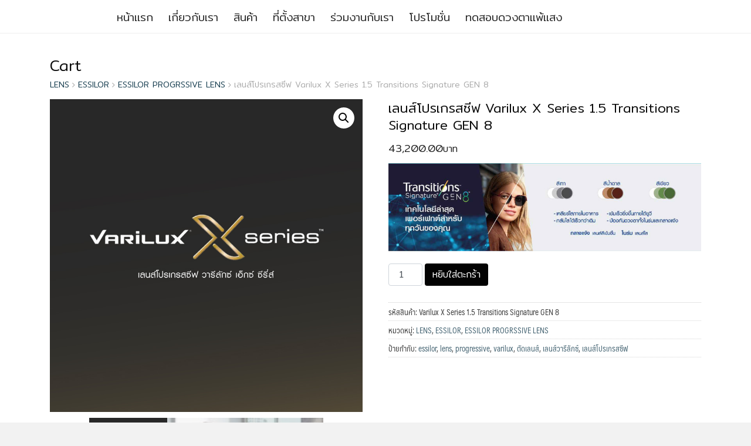

--- FILE ---
content_type: text/html; charset=UTF-8
request_url: https://www.ktoptic.com/shop/lens/essilor/essilor-progrssive-lens/varilux-x-series-1-5-transitions-signature-gen-8/
body_size: 44708
content:
<!DOCTYPE html>
<html lang="th" prefix="og: https://ogp.me/ns#">
<head><meta charset="UTF-8"><script>if(navigator.userAgent.match(/MSIE|Internet Explorer/i)||navigator.userAgent.match(/Trident\/7\..*?rv:11/i)){var href=document.location.href;if(!href.match(/[?&]nowprocket/)){if(href.indexOf("?")==-1){if(href.indexOf("#")==-1){document.location.href=href+"?nowprocket=1"}else{document.location.href=href.replace("#","?nowprocket=1#")}}else{if(href.indexOf("#")==-1){document.location.href=href+"&nowprocket=1"}else{document.location.href=href.replace("#","&nowprocket=1#")}}}}</script><script>(()=>{class RocketLazyLoadScripts{constructor(){this.v="2.0.4",this.userEvents=["keydown","keyup","mousedown","mouseup","mousemove","mouseover","mouseout","touchmove","touchstart","touchend","touchcancel","wheel","click","dblclick","input"],this.attributeEvents=["onblur","onclick","oncontextmenu","ondblclick","onfocus","onmousedown","onmouseenter","onmouseleave","onmousemove","onmouseout","onmouseover","onmouseup","onmousewheel","onscroll","onsubmit"]}async t(){this.i(),this.o(),/iP(ad|hone)/.test(navigator.userAgent)&&this.h(),this.u(),this.l(this),this.m(),this.k(this),this.p(this),this._(),await Promise.all([this.R(),this.L()]),this.lastBreath=Date.now(),this.S(this),this.P(),this.D(),this.O(),this.M(),await this.C(this.delayedScripts.normal),await this.C(this.delayedScripts.defer),await this.C(this.delayedScripts.async),await this.T(),await this.F(),await this.j(),await this.A(),window.dispatchEvent(new Event("rocket-allScriptsLoaded")),this.everythingLoaded=!0,this.lastTouchEnd&&await new Promise(t=>setTimeout(t,500-Date.now()+this.lastTouchEnd)),this.I(),this.H(),this.U(),this.W()}i(){this.CSPIssue=sessionStorage.getItem("rocketCSPIssue"),document.addEventListener("securitypolicyviolation",t=>{this.CSPIssue||"script-src-elem"!==t.violatedDirective||"data"!==t.blockedURI||(this.CSPIssue=!0,sessionStorage.setItem("rocketCSPIssue",!0))},{isRocket:!0})}o(){window.addEventListener("pageshow",t=>{this.persisted=t.persisted,this.realWindowLoadedFired=!0},{isRocket:!0}),window.addEventListener("pagehide",()=>{this.onFirstUserAction=null},{isRocket:!0})}h(){let t;function e(e){t=e}window.addEventListener("touchstart",e,{isRocket:!0}),window.addEventListener("touchend",function i(o){o.changedTouches[0]&&t.changedTouches[0]&&Math.abs(o.changedTouches[0].pageX-t.changedTouches[0].pageX)<10&&Math.abs(o.changedTouches[0].pageY-t.changedTouches[0].pageY)<10&&o.timeStamp-t.timeStamp<200&&(window.removeEventListener("touchstart",e,{isRocket:!0}),window.removeEventListener("touchend",i,{isRocket:!0}),"INPUT"===o.target.tagName&&"text"===o.target.type||(o.target.dispatchEvent(new TouchEvent("touchend",{target:o.target,bubbles:!0})),o.target.dispatchEvent(new MouseEvent("mouseover",{target:o.target,bubbles:!0})),o.target.dispatchEvent(new PointerEvent("click",{target:o.target,bubbles:!0,cancelable:!0,detail:1,clientX:o.changedTouches[0].clientX,clientY:o.changedTouches[0].clientY})),event.preventDefault()))},{isRocket:!0})}q(t){this.userActionTriggered||("mousemove"!==t.type||this.firstMousemoveIgnored?"keyup"===t.type||"mouseover"===t.type||"mouseout"===t.type||(this.userActionTriggered=!0,this.onFirstUserAction&&this.onFirstUserAction()):this.firstMousemoveIgnored=!0),"click"===t.type&&t.preventDefault(),t.stopPropagation(),t.stopImmediatePropagation(),"touchstart"===this.lastEvent&&"touchend"===t.type&&(this.lastTouchEnd=Date.now()),"click"===t.type&&(this.lastTouchEnd=0),this.lastEvent=t.type,t.composedPath&&t.composedPath()[0].getRootNode()instanceof ShadowRoot&&(t.rocketTarget=t.composedPath()[0]),this.savedUserEvents.push(t)}u(){this.savedUserEvents=[],this.userEventHandler=this.q.bind(this),this.userEvents.forEach(t=>window.addEventListener(t,this.userEventHandler,{passive:!1,isRocket:!0})),document.addEventListener("visibilitychange",this.userEventHandler,{isRocket:!0})}U(){this.userEvents.forEach(t=>window.removeEventListener(t,this.userEventHandler,{passive:!1,isRocket:!0})),document.removeEventListener("visibilitychange",this.userEventHandler,{isRocket:!0}),this.savedUserEvents.forEach(t=>{(t.rocketTarget||t.target).dispatchEvent(new window[t.constructor.name](t.type,t))})}m(){const t="return false",e=Array.from(this.attributeEvents,t=>"data-rocket-"+t),i="["+this.attributeEvents.join("],[")+"]",o="[data-rocket-"+this.attributeEvents.join("],[data-rocket-")+"]",s=(e,i,o)=>{o&&o!==t&&(e.setAttribute("data-rocket-"+i,o),e["rocket"+i]=new Function("event",o),e.setAttribute(i,t))};new MutationObserver(t=>{for(const n of t)"attributes"===n.type&&(n.attributeName.startsWith("data-rocket-")||this.everythingLoaded?n.attributeName.startsWith("data-rocket-")&&this.everythingLoaded&&this.N(n.target,n.attributeName.substring(12)):s(n.target,n.attributeName,n.target.getAttribute(n.attributeName))),"childList"===n.type&&n.addedNodes.forEach(t=>{if(t.nodeType===Node.ELEMENT_NODE)if(this.everythingLoaded)for(const i of[t,...t.querySelectorAll(o)])for(const t of i.getAttributeNames())e.includes(t)&&this.N(i,t.substring(12));else for(const e of[t,...t.querySelectorAll(i)])for(const t of e.getAttributeNames())this.attributeEvents.includes(t)&&s(e,t,e.getAttribute(t))})}).observe(document,{subtree:!0,childList:!0,attributeFilter:[...this.attributeEvents,...e]})}I(){this.attributeEvents.forEach(t=>{document.querySelectorAll("[data-rocket-"+t+"]").forEach(e=>{this.N(e,t)})})}N(t,e){const i=t.getAttribute("data-rocket-"+e);i&&(t.setAttribute(e,i),t.removeAttribute("data-rocket-"+e))}k(t){Object.defineProperty(HTMLElement.prototype,"onclick",{get(){return this.rocketonclick||null},set(e){this.rocketonclick=e,this.setAttribute(t.everythingLoaded?"onclick":"data-rocket-onclick","this.rocketonclick(event)")}})}S(t){function e(e,i){let o=e[i];e[i]=null,Object.defineProperty(e,i,{get:()=>o,set(s){t.everythingLoaded?o=s:e["rocket"+i]=o=s}})}e(document,"onreadystatechange"),e(window,"onload"),e(window,"onpageshow");try{Object.defineProperty(document,"readyState",{get:()=>t.rocketReadyState,set(e){t.rocketReadyState=e},configurable:!0}),document.readyState="loading"}catch(t){console.log("WPRocket DJE readyState conflict, bypassing")}}l(t){this.originalAddEventListener=EventTarget.prototype.addEventListener,this.originalRemoveEventListener=EventTarget.prototype.removeEventListener,this.savedEventListeners=[],EventTarget.prototype.addEventListener=function(e,i,o){o&&o.isRocket||!t.B(e,this)&&!t.userEvents.includes(e)||t.B(e,this)&&!t.userActionTriggered||e.startsWith("rocket-")||t.everythingLoaded?t.originalAddEventListener.call(this,e,i,o):(t.savedEventListeners.push({target:this,remove:!1,type:e,func:i,options:o}),"mouseenter"!==e&&"mouseleave"!==e||t.originalAddEventListener.call(this,e,t.savedUserEvents.push,o))},EventTarget.prototype.removeEventListener=function(e,i,o){o&&o.isRocket||!t.B(e,this)&&!t.userEvents.includes(e)||t.B(e,this)&&!t.userActionTriggered||e.startsWith("rocket-")||t.everythingLoaded?t.originalRemoveEventListener.call(this,e,i,o):t.savedEventListeners.push({target:this,remove:!0,type:e,func:i,options:o})}}J(t,e){this.savedEventListeners=this.savedEventListeners.filter(i=>{let o=i.type,s=i.target||window;return e!==o||t!==s||(this.B(o,s)&&(i.type="rocket-"+o),this.$(i),!1)})}H(){EventTarget.prototype.addEventListener=this.originalAddEventListener,EventTarget.prototype.removeEventListener=this.originalRemoveEventListener,this.savedEventListeners.forEach(t=>this.$(t))}$(t){t.remove?this.originalRemoveEventListener.call(t.target,t.type,t.func,t.options):this.originalAddEventListener.call(t.target,t.type,t.func,t.options)}p(t){let e;function i(e){return t.everythingLoaded?e:e.split(" ").map(t=>"load"===t||t.startsWith("load.")?"rocket-jquery-load":t).join(" ")}function o(o){function s(e){const s=o.fn[e];o.fn[e]=o.fn.init.prototype[e]=function(){return this[0]===window&&t.userActionTriggered&&("string"==typeof arguments[0]||arguments[0]instanceof String?arguments[0]=i(arguments[0]):"object"==typeof arguments[0]&&Object.keys(arguments[0]).forEach(t=>{const e=arguments[0][t];delete arguments[0][t],arguments[0][i(t)]=e})),s.apply(this,arguments),this}}if(o&&o.fn&&!t.allJQueries.includes(o)){const e={DOMContentLoaded:[],"rocket-DOMContentLoaded":[]};for(const t in e)document.addEventListener(t,()=>{e[t].forEach(t=>t())},{isRocket:!0});o.fn.ready=o.fn.init.prototype.ready=function(i){function s(){parseInt(o.fn.jquery)>2?setTimeout(()=>i.bind(document)(o)):i.bind(document)(o)}return"function"==typeof i&&(t.realDomReadyFired?!t.userActionTriggered||t.fauxDomReadyFired?s():e["rocket-DOMContentLoaded"].push(s):e.DOMContentLoaded.push(s)),o([])},s("on"),s("one"),s("off"),t.allJQueries.push(o)}e=o}t.allJQueries=[],o(window.jQuery),Object.defineProperty(window,"jQuery",{get:()=>e,set(t){o(t)}})}P(){const t=new Map;document.write=document.writeln=function(e){const i=document.currentScript,o=document.createRange(),s=i.parentElement;let n=t.get(i);void 0===n&&(n=i.nextSibling,t.set(i,n));const c=document.createDocumentFragment();o.setStart(c,0),c.appendChild(o.createContextualFragment(e)),s.insertBefore(c,n)}}async R(){return new Promise(t=>{this.userActionTriggered?t():this.onFirstUserAction=t})}async L(){return new Promise(t=>{document.addEventListener("DOMContentLoaded",()=>{this.realDomReadyFired=!0,t()},{isRocket:!0})})}async j(){return this.realWindowLoadedFired?Promise.resolve():new Promise(t=>{window.addEventListener("load",t,{isRocket:!0})})}M(){this.pendingScripts=[];this.scriptsMutationObserver=new MutationObserver(t=>{for(const e of t)e.addedNodes.forEach(t=>{"SCRIPT"!==t.tagName||t.noModule||t.isWPRocket||this.pendingScripts.push({script:t,promise:new Promise(e=>{const i=()=>{const i=this.pendingScripts.findIndex(e=>e.script===t);i>=0&&this.pendingScripts.splice(i,1),e()};t.addEventListener("load",i,{isRocket:!0}),t.addEventListener("error",i,{isRocket:!0}),setTimeout(i,1e3)})})})}),this.scriptsMutationObserver.observe(document,{childList:!0,subtree:!0})}async F(){await this.X(),this.pendingScripts.length?(await this.pendingScripts[0].promise,await this.F()):this.scriptsMutationObserver.disconnect()}D(){this.delayedScripts={normal:[],async:[],defer:[]},document.querySelectorAll("script[type$=rocketlazyloadscript]").forEach(t=>{t.hasAttribute("data-rocket-src")?t.hasAttribute("async")&&!1!==t.async?this.delayedScripts.async.push(t):t.hasAttribute("defer")&&!1!==t.defer||"module"===t.getAttribute("data-rocket-type")?this.delayedScripts.defer.push(t):this.delayedScripts.normal.push(t):this.delayedScripts.normal.push(t)})}async _(){await this.L();let t=[];document.querySelectorAll("script[type$=rocketlazyloadscript][data-rocket-src]").forEach(e=>{let i=e.getAttribute("data-rocket-src");if(i&&!i.startsWith("data:")){i.startsWith("//")&&(i=location.protocol+i);try{const o=new URL(i).origin;o!==location.origin&&t.push({src:o,crossOrigin:e.crossOrigin||"module"===e.getAttribute("data-rocket-type")})}catch(t){}}}),t=[...new Map(t.map(t=>[JSON.stringify(t),t])).values()],this.Y(t,"preconnect")}async G(t){if(await this.K(),!0!==t.noModule||!("noModule"in HTMLScriptElement.prototype))return new Promise(e=>{let i;function o(){(i||t).setAttribute("data-rocket-status","executed"),e()}try{if(navigator.userAgent.includes("Firefox/")||""===navigator.vendor||this.CSPIssue)i=document.createElement("script"),[...t.attributes].forEach(t=>{let e=t.nodeName;"type"!==e&&("data-rocket-type"===e&&(e="type"),"data-rocket-src"===e&&(e="src"),i.setAttribute(e,t.nodeValue))}),t.text&&(i.text=t.text),t.nonce&&(i.nonce=t.nonce),i.hasAttribute("src")?(i.addEventListener("load",o,{isRocket:!0}),i.addEventListener("error",()=>{i.setAttribute("data-rocket-status","failed-network"),e()},{isRocket:!0}),setTimeout(()=>{i.isConnected||e()},1)):(i.text=t.text,o()),i.isWPRocket=!0,t.parentNode.replaceChild(i,t);else{const i=t.getAttribute("data-rocket-type"),s=t.getAttribute("data-rocket-src");i?(t.type=i,t.removeAttribute("data-rocket-type")):t.removeAttribute("type"),t.addEventListener("load",o,{isRocket:!0}),t.addEventListener("error",i=>{this.CSPIssue&&i.target.src.startsWith("data:")?(console.log("WPRocket: CSP fallback activated"),t.removeAttribute("src"),this.G(t).then(e)):(t.setAttribute("data-rocket-status","failed-network"),e())},{isRocket:!0}),s?(t.fetchPriority="high",t.removeAttribute("data-rocket-src"),t.src=s):t.src="data:text/javascript;base64,"+window.btoa(unescape(encodeURIComponent(t.text)))}}catch(i){t.setAttribute("data-rocket-status","failed-transform"),e()}});t.setAttribute("data-rocket-status","skipped")}async C(t){const e=t.shift();return e?(e.isConnected&&await this.G(e),this.C(t)):Promise.resolve()}O(){this.Y([...this.delayedScripts.normal,...this.delayedScripts.defer,...this.delayedScripts.async],"preload")}Y(t,e){this.trash=this.trash||[];let i=!0;var o=document.createDocumentFragment();t.forEach(t=>{const s=t.getAttribute&&t.getAttribute("data-rocket-src")||t.src;if(s&&!s.startsWith("data:")){const n=document.createElement("link");n.href=s,n.rel=e,"preconnect"!==e&&(n.as="script",n.fetchPriority=i?"high":"low"),t.getAttribute&&"module"===t.getAttribute("data-rocket-type")&&(n.crossOrigin=!0),t.crossOrigin&&(n.crossOrigin=t.crossOrigin),t.integrity&&(n.integrity=t.integrity),t.nonce&&(n.nonce=t.nonce),o.appendChild(n),this.trash.push(n),i=!1}}),document.head.appendChild(o)}W(){this.trash.forEach(t=>t.remove())}async T(){try{document.readyState="interactive"}catch(t){}this.fauxDomReadyFired=!0;try{await this.K(),this.J(document,"readystatechange"),document.dispatchEvent(new Event("rocket-readystatechange")),await this.K(),document.rocketonreadystatechange&&document.rocketonreadystatechange(),await this.K(),this.J(document,"DOMContentLoaded"),document.dispatchEvent(new Event("rocket-DOMContentLoaded")),await this.K(),this.J(window,"DOMContentLoaded"),window.dispatchEvent(new Event("rocket-DOMContentLoaded"))}catch(t){console.error(t)}}async A(){try{document.readyState="complete"}catch(t){}try{await this.K(),this.J(document,"readystatechange"),document.dispatchEvent(new Event("rocket-readystatechange")),await this.K(),document.rocketonreadystatechange&&document.rocketonreadystatechange(),await this.K(),this.J(window,"load"),window.dispatchEvent(new Event("rocket-load")),await this.K(),window.rocketonload&&window.rocketonload(),await this.K(),this.allJQueries.forEach(t=>t(window).trigger("rocket-jquery-load")),await this.K(),this.J(window,"pageshow");const t=new Event("rocket-pageshow");t.persisted=this.persisted,window.dispatchEvent(t),await this.K(),window.rocketonpageshow&&window.rocketonpageshow({persisted:this.persisted})}catch(t){console.error(t)}}async K(){Date.now()-this.lastBreath>45&&(await this.X(),this.lastBreath=Date.now())}async X(){return document.hidden?new Promise(t=>setTimeout(t)):new Promise(t=>requestAnimationFrame(t))}B(t,e){return e===document&&"readystatechange"===t||(e===document&&"DOMContentLoaded"===t||(e===window&&"DOMContentLoaded"===t||(e===window&&"load"===t||e===window&&"pageshow"===t)))}static run(){(new RocketLazyLoadScripts).t()}}RocketLazyLoadScripts.run()})();</script>
	
	<meta name="viewport" content="width=device-width, initial-scale=1">
	<link rel="profile" href="https://gmpg.org/xfn/11">
	
<!-- Google Tag Manager for WordPress by gtm4wp.com -->
<script data-cfasync="false" data-pagespeed-no-defer>
	var gtm4wp_datalayer_name = "dataLayer";
	var dataLayer = dataLayer || [];
	const gtm4wp_use_sku_instead = 0;
	const gtm4wp_currency = 'THB';
	const gtm4wp_product_per_impression = 0;
	const gtm4wp_clear_ecommerce = false;
	const gtm4wp_datalayer_max_timeout = 2000;
</script>
<!-- End Google Tag Manager for WordPress by gtm4wp.com -->
<!-- Google Tag Manager by PYS -->
    <script type="rocketlazyloadscript" data-cfasync="false" data-pagespeed-no-defer>
	    window.dataLayerPYS = window.dataLayerPYS || [];
	</script>
<!-- End Google Tag Manager by PYS -->
	<!-- This site is optimized with the Yoast SEO plugin v26.7 - https://yoast.com/wordpress/plugins/seo/ -->
	<title>เลนส์โปรเกรสซีฟ Varilux X Series 1.5 Transitions Signature GEN 8</title>
<link data-rocket-preload as="style" href="https://fonts.googleapis.com/css?family=Dosis%3Ainherit%2C400%7CMitr%3A300&#038;subset=latin%2Clatin-ext&#038;display=swap" rel="preload">
<link href="https://fonts.googleapis.com/css?family=Dosis%3Ainherit%2C400%7CMitr%3A300&#038;subset=latin%2Clatin-ext&#038;display=swap" media="print" onload="this.media=&#039;all&#039;" rel="stylesheet">
<noscript data-wpr-hosted-gf-parameters=""><link rel="stylesheet" href="https://fonts.googleapis.com/css?family=Dosis%3Ainherit%2C400%7CMitr%3A300&#038;subset=latin%2Clatin-ext&#038;display=swap"></noscript><link rel="preload" data-rocket-preload as="image" href="https://www.ktoptic.com/wp-content/uploads/2021/01/Varilux-X-Series.jpg" fetchpriority="high">
	<meta name="description" content="เลนส์โปรเกรสซีฟ Varilux X Series 1.5 Transitions Signature GEN 8 เพิ่มความคมชัดทุกระยะทัศนวิสัยการมอง ความคมชัดสูงสุดทั้งในระยะมือเอื้อมถึงและระยะไกลออกไป" />
	<link rel="canonical" href="https://www.ktoptic.com/shop/lens/essilor/essilor-progrssive-lens/varilux-x-series-1-5-transitions-signature-gen-8/" />
	<meta property="og:locale" content="th_TH" />
	<meta property="og:type" content="article" />
	<meta property="og:title" content="เลนส์โปรเกรสซีฟ Varilux X Series 1.5 Transitions Signature GEN 8" />
	<meta property="og:description" content="เลนส์โปรเกรสซีฟ Varilux X Series 1.5 Transitions Signature GEN 8 เพิ่มความคมชัดทุกระยะทัศนวิสัยการมอง ความคมชัดสูงสุดทั้งในระยะมือเอื้อมถึงและระยะไกลออกไป" />
	<meta property="og:url" content="https://www.ktoptic.com/shop/lens/essilor/essilor-progrssive-lens/varilux-x-series-1-5-transitions-signature-gen-8/" />
	<meta property="article:publisher" content="https://www.facebook.com/KTopticofficialpage/" />
	<meta property="article:modified_time" content="2022-06-11T02:41:25+00:00" />
	<meta property="og:image" content="https://www.ktoptic.com/wp-content/uploads/2021/01/Varilux-X-Series.jpg" />
	<meta property="og:image:width" content="800" />
	<meta property="og:image:height" content="800" />
	<meta property="og:image:type" content="image/jpeg" />
	<meta name="twitter:card" content="summary_large_image" />
	<meta name="twitter:site" content="@KT_OPTIC" />
	<meta name="twitter:label1" content="Est. reading time" />
	<meta name="twitter:data1" content="1 นาที" />
	<script type="application/ld+json" class="yoast-schema-graph">{"@context":"https://schema.org","@graph":[{"@type":"WebPage","@id":"https://www.ktoptic.com/shop/lens/essilor/essilor-progrssive-lens/varilux-x-series-1-5-transitions-signature-gen-8/","url":"https://www.ktoptic.com/shop/lens/essilor/essilor-progrssive-lens/varilux-x-series-1-5-transitions-signature-gen-8/","name":"เลนส์โปรเกรสซีฟ Varilux X Series 1.5 Transitions Signature GEN 8","isPartOf":{"@id":"https://www.ktoptic.com/#website"},"primaryImageOfPage":{"@id":"https://www.ktoptic.com/shop/lens/essilor/essilor-progrssive-lens/varilux-x-series-1-5-transitions-signature-gen-8/#primaryimage"},"image":{"@id":"https://www.ktoptic.com/shop/lens/essilor/essilor-progrssive-lens/varilux-x-series-1-5-transitions-signature-gen-8/#primaryimage"},"thumbnailUrl":"https://www.ktoptic.com/wp-content/uploads/2021/01/Varilux-X-Series.jpg","datePublished":"2021-03-10T02:29:01+00:00","dateModified":"2022-06-11T02:41:25+00:00","description":"เลนส์โปรเกรสซีฟ Varilux X Series 1.5 Transitions Signature GEN 8 เพิ่มความคมชัดทุกระยะทัศนวิสัยการมอง ความคมชัดสูงสุดทั้งในระยะมือเอื้อมถึงและระยะไกลออกไป","breadcrumb":{"@id":"https://www.ktoptic.com/shop/lens/essilor/essilor-progrssive-lens/varilux-x-series-1-5-transitions-signature-gen-8/#breadcrumb"},"inLanguage":"th","potentialAction":[{"@type":"ReadAction","target":["https://www.ktoptic.com/shop/lens/essilor/essilor-progrssive-lens/varilux-x-series-1-5-transitions-signature-gen-8/"]}]},{"@type":"ImageObject","inLanguage":"th","@id":"https://www.ktoptic.com/shop/lens/essilor/essilor-progrssive-lens/varilux-x-series-1-5-transitions-signature-gen-8/#primaryimage","url":"https://www.ktoptic.com/wp-content/uploads/2021/01/Varilux-X-Series.jpg","contentUrl":"https://www.ktoptic.com/wp-content/uploads/2021/01/Varilux-X-Series.jpg","width":800,"height":800,"caption":"เลนส์โปรเกรสซีฟ Varilux X Series เพิ่มความคมชัดทุกระยะทัศนวิสัยการมอง"},{"@type":"BreadcrumbList","@id":"https://www.ktoptic.com/shop/lens/essilor/essilor-progrssive-lens/varilux-x-series-1-5-transitions-signature-gen-8/#breadcrumb","itemListElement":[{"@type":"ListItem","position":1,"name":"Home","item":"https://www.ktoptic.com/"},{"@type":"ListItem","position":2,"name":"Cart","item":"https://www.ktoptic.com/cart-2/"},{"@type":"ListItem","position":3,"name":"เลนส์โปรเกรสซีฟ Varilux X Series 1.5 Transitions Signature GEN 8"}]},{"@type":"WebSite","@id":"https://www.ktoptic.com/#website","url":"https://www.ktoptic.com/","name":"KT OPTIC ร้านแว่นตา ศูนย์เลนส์โปรเกรสซีฟ แว่นตา แว่นกันแดด และคอนแทคเลนส์","description":"KT OPTIC ร้านแว่นตา จำหน่าย แว่นตา แว่นกันแดด คอนแทคเลนส์ และเลนส์โปรเกรสซีฟ พร้อมบริการตรวจวัดสายตาฟรีทุกสาขาทั่วประเทศ","publisher":{"@id":"https://www.ktoptic.com/#organization"},"alternateName":"KT OPTIC ร้านแว่นตา","potentialAction":[{"@type":"SearchAction","target":{"@type":"EntryPoint","urlTemplate":"https://www.ktoptic.com/?s={search_term_string}"},"query-input":{"@type":"PropertyValueSpecification","valueRequired":true,"valueName":"search_term_string"}}],"inLanguage":"th"},{"@type":"Organization","@id":"https://www.ktoptic.com/#organization","name":"KTOptic","url":"https://www.ktoptic.com/","logo":{"@type":"ImageObject","inLanguage":"th","@id":"https://www.ktoptic.com/#/schema/logo/image/","url":"https://www.ktoptic.com/wp-content/uploads/2019/10/LOGO_KT-B-720.jpg","contentUrl":"https://www.ktoptic.com/wp-content/uploads/2019/10/LOGO_KT-B-720.jpg","width":720,"height":720,"caption":"KTOptic"},"image":{"@id":"https://www.ktoptic.com/#/schema/logo/image/"},"sameAs":["https://www.facebook.com/KTopticofficialpage/","https://x.com/KT_OPTIC","https://www.instagram.com/kt_optic/","https://www.pinterest.com/ktoptic/","https://www.youtube.com/@ktoptic1964"]}]}</script>
	<!-- / Yoast SEO plugin. -->



<!-- Search Engine Optimization by Rank Math - https://rankmath.com/ -->
<title>เลนส์โปรเกรสซีฟ Varilux X Series 1.5 Transitions Signature GEN 8</title>
<meta name="description" content="เลนส์โปรเกรสซีฟ Varilux X Series 1.5 Transitions Signature GEN 8 เพิ่มความคมชัดทุกระยะทัศนวิสัยการมอง ความคมชัดสูงสุดทั้งในระยะมือเอื้อมถึงและระยะไกลออกไป"/>
<meta name="robots" content="follow, index, max-snippet:-1, max-video-preview:-1, max-image-preview:large"/>
<link rel="canonical" href="https://www.ktoptic.com/shop/lens/essilor/essilor-progrssive-lens/varilux-x-series-1-5-transitions-signature-gen-8/" />
<meta property="og:locale" content="th_TH" />
<meta property="og:type" content="product" />
<meta property="og:title" content="เลนส์โปรเกรสซีฟ Varilux X Series 1.5 Transitions Signature GEN 8" />
<meta property="og:description" content="เลนส์โปรเกรสซีฟ Varilux X Series 1.5 Transitions Signature GEN 8 เพิ่มความคมชัดทุกระยะทัศนวิสัยการมอง ความคมชัดสูงสุดทั้งในระยะมือเอื้อมถึงและระยะไกลออกไป" />
<meta property="og:url" content="https://www.ktoptic.com/shop/lens/essilor/essilor-progrssive-lens/varilux-x-series-1-5-transitions-signature-gen-8/" />
<meta property="og:site_name" content="KT OPTIC ร้านแว่นตา ศูนย์เลนส์โปรเกรสซีฟ แว่นตา แว่นกันแดด และคอนแทคเลนส์" />
<meta property="og:updated_time" content="2022-06-11T09:41:25+07:00" />
<meta property="og:image" content="https://www.ktoptic.com/wp-content/uploads/2021/01/Varilux-X-Series.jpg" />
<meta property="og:image:secure_url" content="https://www.ktoptic.com/wp-content/uploads/2021/01/Varilux-X-Series.jpg" />
<meta property="og:image:width" content="800" />
<meta property="og:image:height" content="800" />
<meta property="og:image:alt" content="เลนส์โปรเกรสซีฟ Varilux X Series เพิ่มความคมชัดทุกระยะทัศนวิสัยการมอง" />
<meta property="og:image:type" content="image/jpeg" />
<meta property="product:price:amount" content="43200" />
<meta property="product:price:currency" content="THB" />
<meta property="product:availability" content="instock" />
<meta name="twitter:card" content="summary_large_image" />
<meta name="twitter:title" content="เลนส์โปรเกรสซีฟ Varilux X Series 1.5 Transitions Signature GEN 8" />
<meta name="twitter:description" content="เลนส์โปรเกรสซีฟ Varilux X Series 1.5 Transitions Signature GEN 8 เพิ่มความคมชัดทุกระยะทัศนวิสัยการมอง ความคมชัดสูงสุดทั้งในระยะมือเอื้อมถึงและระยะไกลออกไป" />
<meta name="twitter:site" content="@KT_OPTIC" />
<meta name="twitter:creator" content="@KT_OPTIC" />
<meta name="twitter:image" content="https://www.ktoptic.com/wp-content/uploads/2021/01/Varilux-X-Series.jpg" />
<meta name="twitter:label1" content="Price" />
<meta name="twitter:data1" content="43,200.00&#3647;" />
<meta name="twitter:label2" content="Availability" />
<meta name="twitter:data2" content="In stock" />
<script type="application/ld+json" class="rank-math-schema">{"@context":"https://schema.org","@graph":[{"@type":"Organization","@id":"https://www.ktoptic.com/#organization","url":"https://www.ktoptic.com","sameAs":["https://www.facebook.com/KTopticofficialpage/","https://twitter.com/KT_OPTIC","https://www.instagram.com/kt_optic/","https://www.pinterest.com/ktoptic/","https://www.youtube.com/@ktoptic1964"],"logo":{"@type":"ImageObject","@id":"https://www.ktoptic.com/#logo","url":"https://www.ktoptic.com/wp-content/uploads/2025/01/cropped-logo-kt-200x49_0.png","contentUrl":"https://www.ktoptic.com/wp-content/uploads/2025/01/cropped-logo-kt-200x49_0.png","caption":"KT OPTIC \u0e23\u0e49\u0e32\u0e19\u0e41\u0e27\u0e48\u0e19\u0e15\u0e32 \u0e28\u0e39\u0e19\u0e22\u0e4c\u0e40\u0e25\u0e19\u0e2a\u0e4c\u0e42\u0e1b\u0e23\u0e40\u0e01\u0e23\u0e2a\u0e0b\u0e35\u0e1f \u0e41\u0e27\u0e48\u0e19\u0e15\u0e32 \u0e41\u0e27\u0e48\u0e19\u0e01\u0e31\u0e19\u0e41\u0e14\u0e14 \u0e41\u0e25\u0e30\u0e04\u0e2d\u0e19\u0e41\u0e17\u0e04\u0e40\u0e25\u0e19\u0e2a\u0e4c","inLanguage":"th","width":"200","height":"49"}},{"@type":"WebSite","@id":"https://www.ktoptic.com/#website","url":"https://www.ktoptic.com","name":"KT OPTIC \u0e23\u0e49\u0e32\u0e19\u0e41\u0e27\u0e48\u0e19\u0e15\u0e32 \u0e28\u0e39\u0e19\u0e22\u0e4c\u0e40\u0e25\u0e19\u0e2a\u0e4c\u0e42\u0e1b\u0e23\u0e40\u0e01\u0e23\u0e2a\u0e0b\u0e35\u0e1f \u0e41\u0e27\u0e48\u0e19\u0e15\u0e32 \u0e41\u0e27\u0e48\u0e19\u0e01\u0e31\u0e19\u0e41\u0e14\u0e14 \u0e41\u0e25\u0e30\u0e04\u0e2d\u0e19\u0e41\u0e17\u0e04\u0e40\u0e25\u0e19\u0e2a\u0e4c","alternateName":"KT OPTIC \u0e23\u0e49\u0e32\u0e19\u0e41\u0e27\u0e48\u0e19\u0e15\u0e32","publisher":{"@id":"https://www.ktoptic.com/#organization"},"inLanguage":"th"},{"@type":"ImageObject","@id":"https://www.ktoptic.com/wp-content/uploads/2021/01/Varilux-X-Series.jpg","url":"https://www.ktoptic.com/wp-content/uploads/2021/01/Varilux-X-Series.jpg","width":"800","height":"800","caption":"\u0e40\u0e25\u0e19\u0e2a\u0e4c\u0e42\u0e1b\u0e23\u0e40\u0e01\u0e23\u0e2a\u0e0b\u0e35\u0e1f Varilux X Series \u0e40\u0e1e\u0e34\u0e48\u0e21\u0e04\u0e27\u0e32\u0e21\u0e04\u0e21\u0e0a\u0e31\u0e14\u0e17\u0e38\u0e01\u0e23\u0e30\u0e22\u0e30\u0e17\u0e31\u0e28\u0e19\u0e27\u0e34\u0e2a\u0e31\u0e22\u0e01\u0e32\u0e23\u0e21\u0e2d\u0e07","inLanguage":"th"},{"@type":"ItemPage","@id":"https://www.ktoptic.com/shop/lens/essilor/essilor-progrssive-lens/varilux-x-series-1-5-transitions-signature-gen-8/#webpage","url":"https://www.ktoptic.com/shop/lens/essilor/essilor-progrssive-lens/varilux-x-series-1-5-transitions-signature-gen-8/","name":"\u0e40\u0e25\u0e19\u0e2a\u0e4c\u0e42\u0e1b\u0e23\u0e40\u0e01\u0e23\u0e2a\u0e0b\u0e35\u0e1f Varilux X Series 1.5 Transitions Signature GEN 8","datePublished":"2021-03-10T09:29:01+07:00","dateModified":"2022-06-11T09:41:25+07:00","isPartOf":{"@id":"https://www.ktoptic.com/#website"},"primaryImageOfPage":{"@id":"https://www.ktoptic.com/wp-content/uploads/2021/01/Varilux-X-Series.jpg"},"inLanguage":"th"},{"@type":"Product","name":"\u0e40\u0e25\u0e19\u0e2a\u0e4c\u0e42\u0e1b\u0e23\u0e40\u0e01\u0e23\u0e2a\u0e0b\u0e35\u0e1f Varilux X Series 1.5 Transitions Signature GEN 8","description":"\u0e40\u0e25\u0e19\u0e2a\u0e4c\u0e42\u0e1b\u0e23\u0e40\u0e01\u0e23\u0e2a\u0e0b\u0e35\u0e1f Varilux X Series 1.5 Transitions Signature GEN 8 \u0e40\u0e1e\u0e34\u0e48\u0e21\u0e04\u0e27\u0e32\u0e21\u0e04\u0e21\u0e0a\u0e31\u0e14\u0e17\u0e38\u0e01\u0e23\u0e30\u0e22\u0e30\u0e17\u0e31\u0e28\u0e19\u0e27\u0e34\u0e2a\u0e31\u0e22\u0e01\u0e32\u0e23\u0e21\u0e2d\u0e07 \u0e04\u0e27\u0e32\u0e21\u0e04\u0e21\u0e0a\u0e31\u0e14\u0e2a\u0e39\u0e07\u0e2a\u0e38\u0e14\u0e17\u0e31\u0e49\u0e07\u0e43\u0e19\u0e23\u0e30\u0e22\u0e30\u0e21\u0e37\u0e2d\u0e40\u0e2d\u0e37\u0e49\u0e2d\u0e21\u0e16\u0e36\u0e07\u0e41\u0e25\u0e30\u0e23\u0e30\u0e22\u0e30\u0e44\u0e01\u0e25\u0e2d\u0e2d\u0e01\u0e44\u0e1b","sku":"Varilux X Series 1.5 Transitions Signature GEN 8","category":"LENS","mainEntityOfPage":{"@id":"https://www.ktoptic.com/shop/lens/essilor/essilor-progrssive-lens/varilux-x-series-1-5-transitions-signature-gen-8/#webpage"},"image":[{"@type":"ImageObject","url":"https://www.ktoptic.com/wp-content/uploads/2021/01/Varilux-X-Series.jpg","height":"800","width":"800"},{"@type":"ImageObject","url":"https://www.ktoptic.com/wp-content/uploads/2021/01/varilux-x-series-near-vision.jpg","height":"617","width":"713"},{"@type":"ImageObject","url":"https://www.ktoptic.com/wp-content/uploads/2021/01/Varilux-X-Series-banner2.jpg","height":"336","width":"800"}],"offers":{"@type":"Offer","price":"43200.00","priceCurrency":"THB","priceValidUntil":"2027-12-31","availability":"http://schema.org/InStock","itemCondition":"NewCondition","url":"https://www.ktoptic.com/shop/lens/essilor/essilor-progrssive-lens/varilux-x-series-1-5-transitions-signature-gen-8/","seller":{"@type":"Organization","@id":"https://www.ktoptic.com/","name":"KT OPTIC \u0e23\u0e49\u0e32\u0e19\u0e41\u0e27\u0e48\u0e19\u0e15\u0e32 \u0e28\u0e39\u0e19\u0e22\u0e4c\u0e40\u0e25\u0e19\u0e2a\u0e4c\u0e42\u0e1b\u0e23\u0e40\u0e01\u0e23\u0e2a\u0e0b\u0e35\u0e1f \u0e41\u0e27\u0e48\u0e19\u0e15\u0e32 \u0e41\u0e27\u0e48\u0e19\u0e01\u0e31\u0e19\u0e41\u0e14\u0e14 \u0e41\u0e25\u0e30\u0e04\u0e2d\u0e19\u0e41\u0e17\u0e04\u0e40\u0e25\u0e19\u0e2a\u0e4c","url":"https://www.ktoptic.com","logo":"https://www.ktoptic.com/wp-content/uploads/2025/01/cropped-logo-kt-200x49_0.png"},"priceSpecification":{"price":"43200","priceCurrency":"THB","valueAddedTaxIncluded":"false"}},"@id":"https://www.ktoptic.com/shop/lens/essilor/essilor-progrssive-lens/varilux-x-series-1-5-transitions-signature-gen-8/#richSnippet"}]}</script>
<!-- /Rank Math WordPress SEO plugin -->

<script type="rocketlazyloadscript" data-rocket-type='application/javascript'  id='pys-version-script'>console.log('PixelYourSite Free version 11.1.5.2');</script>
<link rel='dns-prefetch' href='//fonts.googleapis.com' />
<link href='https://fonts.gstatic.com' crossorigin rel='preconnect' />
<link rel="alternate" type="application/rss+xml" title=" &raquo; ฟีด" href="https://www.ktoptic.com/feed/" />
<link rel="alternate" type="application/rss+xml" title=" &raquo; ฟีดความเห็น" href="https://www.ktoptic.com/comments/feed/" />
<link rel="alternate" type="application/rss+xml" title=" &raquo; เลนส์โปรเกรสซีฟ Varilux X Series 1.5 Transitions Signature GEN 8 ฟีดความเห็น" href="https://www.ktoptic.com/shop/lens/essilor/essilor-progrssive-lens/varilux-x-series-1-5-transitions-signature-gen-8/feed/" />
<link rel="alternate" title="oEmbed (JSON)" type="application/json+oembed" href="https://www.ktoptic.com/wp-json/oembed/1.0/embed?url=https%3A%2F%2Fwww.ktoptic.com%2Fshop%2Flens%2Fessilor%2Fessilor-progrssive-lens%2Fvarilux-x-series-1-5-transitions-signature-gen-8%2F" />
<link rel="alternate" title="oEmbed (XML)" type="text/xml+oembed" href="https://www.ktoptic.com/wp-json/oembed/1.0/embed?url=https%3A%2F%2Fwww.ktoptic.com%2Fshop%2Flens%2Fessilor%2Fessilor-progrssive-lens%2Fvarilux-x-series-1-5-transitions-signature-gen-8%2F&#038;format=xml" />
		<!-- This site uses the Google Analytics by MonsterInsights plugin v9.11.1 - Using Analytics tracking - https://www.monsterinsights.com/ -->
							<script type="rocketlazyloadscript" data-rocket-src="//www.googletagmanager.com/gtag/js?id=G-DMXZP0H93C"  data-cfasync="false" data-wpfc-render="false" data-rocket-type="text/javascript" async></script>
			<script type="rocketlazyloadscript" data-cfasync="false" data-wpfc-render="false" data-rocket-type="text/javascript">
				var mi_version = '9.11.1';
				var mi_track_user = true;
				var mi_no_track_reason = '';
								var MonsterInsightsDefaultLocations = {"page_location":"https:\/\/www.ktoptic.com\/shop\/lens\/essilor\/essilor-progrssive-lens\/varilux-x-series-1-5-transitions-signature-gen-8\/"};
								if ( typeof MonsterInsightsPrivacyGuardFilter === 'function' ) {
					var MonsterInsightsLocations = (typeof MonsterInsightsExcludeQuery === 'object') ? MonsterInsightsPrivacyGuardFilter( MonsterInsightsExcludeQuery ) : MonsterInsightsPrivacyGuardFilter( MonsterInsightsDefaultLocations );
				} else {
					var MonsterInsightsLocations = (typeof MonsterInsightsExcludeQuery === 'object') ? MonsterInsightsExcludeQuery : MonsterInsightsDefaultLocations;
				}

								var disableStrs = [
										'ga-disable-G-DMXZP0H93C',
									];

				/* Function to detect opted out users */
				function __gtagTrackerIsOptedOut() {
					for (var index = 0; index < disableStrs.length; index++) {
						if (document.cookie.indexOf(disableStrs[index] + '=true') > -1) {
							return true;
						}
					}

					return false;
				}

				/* Disable tracking if the opt-out cookie exists. */
				if (__gtagTrackerIsOptedOut()) {
					for (var index = 0; index < disableStrs.length; index++) {
						window[disableStrs[index]] = true;
					}
				}

				/* Opt-out function */
				function __gtagTrackerOptout() {
					for (var index = 0; index < disableStrs.length; index++) {
						document.cookie = disableStrs[index] + '=true; expires=Thu, 31 Dec 2099 23:59:59 UTC; path=/';
						window[disableStrs[index]] = true;
					}
				}

				if ('undefined' === typeof gaOptout) {
					function gaOptout() {
						__gtagTrackerOptout();
					}
				}
								window.dataLayerPYS = window.dataLayerPYS || [];

				window.MonsterInsightsDualTracker = {
					helpers: {},
					trackers: {},
				};
				if (mi_track_user) {
					function __gtagDataLayer() {
						dataLayer.push(arguments);
					}

					function __gtagTracker(type, name, parameters) {
						if (!parameters) {
							parameters = {};
						}

						if (parameters.send_to) {
							__gtagDataLayer.apply(null, arguments);
							return;
						}

						if (type === 'event') {
														parameters.send_to = monsterinsights_frontend.v4_id;
							var hookName = name;
							if (typeof parameters['event_category'] !== 'undefined') {
								hookName = parameters['event_category'] + ':' + name;
							}

							if (typeof MonsterInsightsDualTracker.trackers[hookName] !== 'undefined') {
								MonsterInsightsDualTracker.trackers[hookName](parameters);
							} else {
								__gtagDataLayer('event', name, parameters);
							}
							
						} else {
							__gtagDataLayer.apply(null, arguments);
						}
					}

					__gtagTracker('js', new Date());
					__gtagTracker('set', {
						'developer_id.dZGIzZG': true,
											});
					if ( MonsterInsightsLocations.page_location ) {
						__gtagTracker('set', MonsterInsightsLocations);
					}
										__gtagTracker('config', 'G-DMXZP0H93C', {"forceSSL":"true","link_attribution":"true"} );
										window.gtag = __gtagTracker;										(function () {
						/* https://developers.google.com/analytics/devguides/collection/analyticsjs/ */
						/* ga and __gaTracker compatibility shim. */
						var noopfn = function () {
							return null;
						};
						var newtracker = function () {
							return new Tracker();
						};
						var Tracker = function () {
							return null;
						};
						var p = Tracker.prototype;
						p.get = noopfn;
						p.set = noopfn;
						p.send = function () {
							var args = Array.prototype.slice.call(arguments);
							args.unshift('send');
							__gaTracker.apply(null, args);
						};
						var __gaTracker = function () {
							var len = arguments.length;
							if (len === 0) {
								return;
							}
							var f = arguments[len - 1];
							if (typeof f !== 'object' || f === null || typeof f.hitCallback !== 'function') {
								if ('send' === arguments[0]) {
									var hitConverted, hitObject = false, action;
									if ('event' === arguments[1]) {
										if ('undefined' !== typeof arguments[3]) {
											hitObject = {
												'eventAction': arguments[3],
												'eventCategory': arguments[2],
												'eventLabel': arguments[4],
												'value': arguments[5] ? arguments[5] : 1,
											}
										}
									}
									if ('pageview' === arguments[1]) {
										if ('undefined' !== typeof arguments[2]) {
											hitObject = {
												'eventAction': 'page_view',
												'page_path': arguments[2],
											}
										}
									}
									if (typeof arguments[2] === 'object') {
										hitObject = arguments[2];
									}
									if (typeof arguments[5] === 'object') {
										Object.assign(hitObject, arguments[5]);
									}
									if ('undefined' !== typeof arguments[1].hitType) {
										hitObject = arguments[1];
										if ('pageview' === hitObject.hitType) {
											hitObject.eventAction = 'page_view';
										}
									}
									if (hitObject) {
										action = 'timing' === arguments[1].hitType ? 'timing_complete' : hitObject.eventAction;
										hitConverted = mapArgs(hitObject);
										__gtagTracker('event', action, hitConverted);
									}
								}
								return;
							}

							function mapArgs(args) {
								var arg, hit = {};
								var gaMap = {
									'eventCategory': 'event_category',
									'eventAction': 'event_action',
									'eventLabel': 'event_label',
									'eventValue': 'event_value',
									'nonInteraction': 'non_interaction',
									'timingCategory': 'event_category',
									'timingVar': 'name',
									'timingValue': 'value',
									'timingLabel': 'event_label',
									'page': 'page_path',
									'location': 'page_location',
									'title': 'page_title',
									'referrer' : 'page_referrer',
								};
								for (arg in args) {
																		if (!(!args.hasOwnProperty(arg) || !gaMap.hasOwnProperty(arg))) {
										hit[gaMap[arg]] = args[arg];
									} else {
										hit[arg] = args[arg];
									}
								}
								return hit;
							}

							try {
								f.hitCallback();
							} catch (ex) {
							}
						};
						__gaTracker.create = newtracker;
						__gaTracker.getByName = newtracker;
						__gaTracker.getAll = function () {
							return [];
						};
						__gaTracker.remove = noopfn;
						__gaTracker.loaded = true;
						window['__gaTracker'] = __gaTracker;
					})();
									} else {
										console.log("");
					(function () {
						function __gtagTracker() {
							return null;
						}

						window['__gtagTracker'] = __gtagTracker;
						window['gtag'] = __gtagTracker;
					})();
									}
			</script>
							<!-- / Google Analytics by MonsterInsights -->
		<style id='wp-img-auto-sizes-contain-inline-css' type='text/css'>
img:is([sizes=auto i],[sizes^="auto," i]){contain-intrinsic-size:3000px 1500px}
/*# sourceURL=wp-img-auto-sizes-contain-inline-css */
</style>
<link data-minify="1" rel='stylesheet' id='tsvg-block-css-css' href='https://www.ktoptic.com/wp-content/cache/min/1/wp-content/plugins/gallery-videos/admin/css/tsvg-block.css?ver=1768551953' type='text/css' media='all' />
<link data-minify="1" rel='stylesheet' id='xt-icons-css' href='https://www.ktoptic.com/wp-content/cache/min/1/wp-content/plugins/woo-floating-cart-lite/xt-framework/includes/customizer/controls/xt_icons/css/xt-icons.css?ver=1768551953' type='text/css' media='all' />
<link data-minify="1" rel='stylesheet' id='xt_framework_add-to-cart-css' href='https://www.ktoptic.com/wp-content/cache/min/1/wp-content/plugins/woo-floating-cart-lite/xt-framework/includes/modules/add-to-cart/assets/css/add-to-cart.css?ver=1768551953' type='text/css' media='all' />
<style id='wp-emoji-styles-inline-css' type='text/css'>

	img.wp-smiley, img.emoji {
		display: inline !important;
		border: none !important;
		box-shadow: none !important;
		height: 1em !important;
		width: 1em !important;
		margin: 0 0.07em !important;
		vertical-align: -0.1em !important;
		background: none !important;
		padding: 0 !important;
	}
/*# sourceURL=wp-emoji-styles-inline-css */
</style>
<style id='wp-block-library-inline-css' type='text/css'>
:root{--wp-block-synced-color:#7a00df;--wp-block-synced-color--rgb:122,0,223;--wp-bound-block-color:var(--wp-block-synced-color);--wp-editor-canvas-background:#ddd;--wp-admin-theme-color:#007cba;--wp-admin-theme-color--rgb:0,124,186;--wp-admin-theme-color-darker-10:#006ba1;--wp-admin-theme-color-darker-10--rgb:0,107,160.5;--wp-admin-theme-color-darker-20:#005a87;--wp-admin-theme-color-darker-20--rgb:0,90,135;--wp-admin-border-width-focus:2px}@media (min-resolution:192dpi){:root{--wp-admin-border-width-focus:1.5px}}.wp-element-button{cursor:pointer}:root .has-very-light-gray-background-color{background-color:#eee}:root .has-very-dark-gray-background-color{background-color:#313131}:root .has-very-light-gray-color{color:#eee}:root .has-very-dark-gray-color{color:#313131}:root .has-vivid-green-cyan-to-vivid-cyan-blue-gradient-background{background:linear-gradient(135deg,#00d084,#0693e3)}:root .has-purple-crush-gradient-background{background:linear-gradient(135deg,#34e2e4,#4721fb 50%,#ab1dfe)}:root .has-hazy-dawn-gradient-background{background:linear-gradient(135deg,#faaca8,#dad0ec)}:root .has-subdued-olive-gradient-background{background:linear-gradient(135deg,#fafae1,#67a671)}:root .has-atomic-cream-gradient-background{background:linear-gradient(135deg,#fdd79a,#004a59)}:root .has-nightshade-gradient-background{background:linear-gradient(135deg,#330968,#31cdcf)}:root .has-midnight-gradient-background{background:linear-gradient(135deg,#020381,#2874fc)}:root{--wp--preset--font-size--normal:16px;--wp--preset--font-size--huge:42px}.has-regular-font-size{font-size:1em}.has-larger-font-size{font-size:2.625em}.has-normal-font-size{font-size:var(--wp--preset--font-size--normal)}.has-huge-font-size{font-size:var(--wp--preset--font-size--huge)}.has-text-align-center{text-align:center}.has-text-align-left{text-align:left}.has-text-align-right{text-align:right}.has-fit-text{white-space:nowrap!important}#end-resizable-editor-section{display:none}.aligncenter{clear:both}.items-justified-left{justify-content:flex-start}.items-justified-center{justify-content:center}.items-justified-right{justify-content:flex-end}.items-justified-space-between{justify-content:space-between}.screen-reader-text{border:0;clip-path:inset(50%);height:1px;margin:-1px;overflow:hidden;padding:0;position:absolute;width:1px;word-wrap:normal!important}.screen-reader-text:focus{background-color:#ddd;clip-path:none;color:#444;display:block;font-size:1em;height:auto;left:5px;line-height:normal;padding:15px 23px 14px;text-decoration:none;top:5px;width:auto;z-index:100000}html :where(.has-border-color){border-style:solid}html :where([style*=border-top-color]){border-top-style:solid}html :where([style*=border-right-color]){border-right-style:solid}html :where([style*=border-bottom-color]){border-bottom-style:solid}html :where([style*=border-left-color]){border-left-style:solid}html :where([style*=border-width]){border-style:solid}html :where([style*=border-top-width]){border-top-style:solid}html :where([style*=border-right-width]){border-right-style:solid}html :where([style*=border-bottom-width]){border-bottom-style:solid}html :where([style*=border-left-width]){border-left-style:solid}html :where(img[class*=wp-image-]){height:auto;max-width:100%}:where(figure){margin:0 0 1em}html :where(.is-position-sticky){--wp-admin--admin-bar--position-offset:var(--wp-admin--admin-bar--height,0px)}@media screen and (max-width:600px){html :where(.is-position-sticky){--wp-admin--admin-bar--position-offset:0px}}

/*# sourceURL=wp-block-library-inline-css */
</style><style id='global-styles-inline-css' type='text/css'>
:root{--wp--preset--aspect-ratio--square: 1;--wp--preset--aspect-ratio--4-3: 4/3;--wp--preset--aspect-ratio--3-4: 3/4;--wp--preset--aspect-ratio--3-2: 3/2;--wp--preset--aspect-ratio--2-3: 2/3;--wp--preset--aspect-ratio--16-9: 16/9;--wp--preset--aspect-ratio--9-16: 9/16;--wp--preset--color--black: #000000;--wp--preset--color--cyan-bluish-gray: #abb8c3;--wp--preset--color--white: #ffffff;--wp--preset--color--pale-pink: #f78da7;--wp--preset--color--vivid-red: #cf2e2e;--wp--preset--color--luminous-vivid-orange: #ff6900;--wp--preset--color--luminous-vivid-amber: #fcb900;--wp--preset--color--light-green-cyan: #7bdcb5;--wp--preset--color--vivid-green-cyan: #00d084;--wp--preset--color--pale-cyan-blue: #8ed1fc;--wp--preset--color--vivid-cyan-blue: #0693e3;--wp--preset--color--vivid-purple: #9b51e0;--wp--preset--gradient--vivid-cyan-blue-to-vivid-purple: linear-gradient(135deg,rgb(6,147,227) 0%,rgb(155,81,224) 100%);--wp--preset--gradient--light-green-cyan-to-vivid-green-cyan: linear-gradient(135deg,rgb(122,220,180) 0%,rgb(0,208,130) 100%);--wp--preset--gradient--luminous-vivid-amber-to-luminous-vivid-orange: linear-gradient(135deg,rgb(252,185,0) 0%,rgb(255,105,0) 100%);--wp--preset--gradient--luminous-vivid-orange-to-vivid-red: linear-gradient(135deg,rgb(255,105,0) 0%,rgb(207,46,46) 100%);--wp--preset--gradient--very-light-gray-to-cyan-bluish-gray: linear-gradient(135deg,rgb(238,238,238) 0%,rgb(169,184,195) 100%);--wp--preset--gradient--cool-to-warm-spectrum: linear-gradient(135deg,rgb(74,234,220) 0%,rgb(151,120,209) 20%,rgb(207,42,186) 40%,rgb(238,44,130) 60%,rgb(251,105,98) 80%,rgb(254,248,76) 100%);--wp--preset--gradient--blush-light-purple: linear-gradient(135deg,rgb(255,206,236) 0%,rgb(152,150,240) 100%);--wp--preset--gradient--blush-bordeaux: linear-gradient(135deg,rgb(254,205,165) 0%,rgb(254,45,45) 50%,rgb(107,0,62) 100%);--wp--preset--gradient--luminous-dusk: linear-gradient(135deg,rgb(255,203,112) 0%,rgb(199,81,192) 50%,rgb(65,88,208) 100%);--wp--preset--gradient--pale-ocean: linear-gradient(135deg,rgb(255,245,203) 0%,rgb(182,227,212) 50%,rgb(51,167,181) 100%);--wp--preset--gradient--electric-grass: linear-gradient(135deg,rgb(202,248,128) 0%,rgb(113,206,126) 100%);--wp--preset--gradient--midnight: linear-gradient(135deg,rgb(2,3,129) 0%,rgb(40,116,252) 100%);--wp--preset--font-size--small: 13px;--wp--preset--font-size--medium: 20px;--wp--preset--font-size--large: 36px;--wp--preset--font-size--x-large: 42px;--wp--preset--spacing--20: 0.44rem;--wp--preset--spacing--30: 0.67rem;--wp--preset--spacing--40: 1rem;--wp--preset--spacing--50: 1.5rem;--wp--preset--spacing--60: 2.25rem;--wp--preset--spacing--70: 3.38rem;--wp--preset--spacing--80: 5.06rem;--wp--preset--shadow--natural: 6px 6px 9px rgba(0, 0, 0, 0.2);--wp--preset--shadow--deep: 12px 12px 50px rgba(0, 0, 0, 0.4);--wp--preset--shadow--sharp: 6px 6px 0px rgba(0, 0, 0, 0.2);--wp--preset--shadow--outlined: 6px 6px 0px -3px rgb(255, 255, 255), 6px 6px rgb(0, 0, 0);--wp--preset--shadow--crisp: 6px 6px 0px rgb(0, 0, 0);}:where(.is-layout-flex){gap: 0.5em;}:where(.is-layout-grid){gap: 0.5em;}body .is-layout-flex{display: flex;}.is-layout-flex{flex-wrap: wrap;align-items: center;}.is-layout-flex > :is(*, div){margin: 0;}body .is-layout-grid{display: grid;}.is-layout-grid > :is(*, div){margin: 0;}:where(.wp-block-columns.is-layout-flex){gap: 2em;}:where(.wp-block-columns.is-layout-grid){gap: 2em;}:where(.wp-block-post-template.is-layout-flex){gap: 1.25em;}:where(.wp-block-post-template.is-layout-grid){gap: 1.25em;}.has-black-color{color: var(--wp--preset--color--black) !important;}.has-cyan-bluish-gray-color{color: var(--wp--preset--color--cyan-bluish-gray) !important;}.has-white-color{color: var(--wp--preset--color--white) !important;}.has-pale-pink-color{color: var(--wp--preset--color--pale-pink) !important;}.has-vivid-red-color{color: var(--wp--preset--color--vivid-red) !important;}.has-luminous-vivid-orange-color{color: var(--wp--preset--color--luminous-vivid-orange) !important;}.has-luminous-vivid-amber-color{color: var(--wp--preset--color--luminous-vivid-amber) !important;}.has-light-green-cyan-color{color: var(--wp--preset--color--light-green-cyan) !important;}.has-vivid-green-cyan-color{color: var(--wp--preset--color--vivid-green-cyan) !important;}.has-pale-cyan-blue-color{color: var(--wp--preset--color--pale-cyan-blue) !important;}.has-vivid-cyan-blue-color{color: var(--wp--preset--color--vivid-cyan-blue) !important;}.has-vivid-purple-color{color: var(--wp--preset--color--vivid-purple) !important;}.has-black-background-color{background-color: var(--wp--preset--color--black) !important;}.has-cyan-bluish-gray-background-color{background-color: var(--wp--preset--color--cyan-bluish-gray) !important;}.has-white-background-color{background-color: var(--wp--preset--color--white) !important;}.has-pale-pink-background-color{background-color: var(--wp--preset--color--pale-pink) !important;}.has-vivid-red-background-color{background-color: var(--wp--preset--color--vivid-red) !important;}.has-luminous-vivid-orange-background-color{background-color: var(--wp--preset--color--luminous-vivid-orange) !important;}.has-luminous-vivid-amber-background-color{background-color: var(--wp--preset--color--luminous-vivid-amber) !important;}.has-light-green-cyan-background-color{background-color: var(--wp--preset--color--light-green-cyan) !important;}.has-vivid-green-cyan-background-color{background-color: var(--wp--preset--color--vivid-green-cyan) !important;}.has-pale-cyan-blue-background-color{background-color: var(--wp--preset--color--pale-cyan-blue) !important;}.has-vivid-cyan-blue-background-color{background-color: var(--wp--preset--color--vivid-cyan-blue) !important;}.has-vivid-purple-background-color{background-color: var(--wp--preset--color--vivid-purple) !important;}.has-black-border-color{border-color: var(--wp--preset--color--black) !important;}.has-cyan-bluish-gray-border-color{border-color: var(--wp--preset--color--cyan-bluish-gray) !important;}.has-white-border-color{border-color: var(--wp--preset--color--white) !important;}.has-pale-pink-border-color{border-color: var(--wp--preset--color--pale-pink) !important;}.has-vivid-red-border-color{border-color: var(--wp--preset--color--vivid-red) !important;}.has-luminous-vivid-orange-border-color{border-color: var(--wp--preset--color--luminous-vivid-orange) !important;}.has-luminous-vivid-amber-border-color{border-color: var(--wp--preset--color--luminous-vivid-amber) !important;}.has-light-green-cyan-border-color{border-color: var(--wp--preset--color--light-green-cyan) !important;}.has-vivid-green-cyan-border-color{border-color: var(--wp--preset--color--vivid-green-cyan) !important;}.has-pale-cyan-blue-border-color{border-color: var(--wp--preset--color--pale-cyan-blue) !important;}.has-vivid-cyan-blue-border-color{border-color: var(--wp--preset--color--vivid-cyan-blue) !important;}.has-vivid-purple-border-color{border-color: var(--wp--preset--color--vivid-purple) !important;}.has-vivid-cyan-blue-to-vivid-purple-gradient-background{background: var(--wp--preset--gradient--vivid-cyan-blue-to-vivid-purple) !important;}.has-light-green-cyan-to-vivid-green-cyan-gradient-background{background: var(--wp--preset--gradient--light-green-cyan-to-vivid-green-cyan) !important;}.has-luminous-vivid-amber-to-luminous-vivid-orange-gradient-background{background: var(--wp--preset--gradient--luminous-vivid-amber-to-luminous-vivid-orange) !important;}.has-luminous-vivid-orange-to-vivid-red-gradient-background{background: var(--wp--preset--gradient--luminous-vivid-orange-to-vivid-red) !important;}.has-very-light-gray-to-cyan-bluish-gray-gradient-background{background: var(--wp--preset--gradient--very-light-gray-to-cyan-bluish-gray) !important;}.has-cool-to-warm-spectrum-gradient-background{background: var(--wp--preset--gradient--cool-to-warm-spectrum) !important;}.has-blush-light-purple-gradient-background{background: var(--wp--preset--gradient--blush-light-purple) !important;}.has-blush-bordeaux-gradient-background{background: var(--wp--preset--gradient--blush-bordeaux) !important;}.has-luminous-dusk-gradient-background{background: var(--wp--preset--gradient--luminous-dusk) !important;}.has-pale-ocean-gradient-background{background: var(--wp--preset--gradient--pale-ocean) !important;}.has-electric-grass-gradient-background{background: var(--wp--preset--gradient--electric-grass) !important;}.has-midnight-gradient-background{background: var(--wp--preset--gradient--midnight) !important;}.has-small-font-size{font-size: var(--wp--preset--font-size--small) !important;}.has-medium-font-size{font-size: var(--wp--preset--font-size--medium) !important;}.has-large-font-size{font-size: var(--wp--preset--font-size--large) !important;}.has-x-large-font-size{font-size: var(--wp--preset--font-size--x-large) !important;}
/*# sourceURL=global-styles-inline-css */
</style>

<style id='classic-theme-styles-inline-css' type='text/css'>
/*! This file is auto-generated */
.wp-block-button__link{color:#fff;background-color:#32373c;border-radius:9999px;box-shadow:none;text-decoration:none;padding:calc(.667em + 2px) calc(1.333em + 2px);font-size:1.125em}.wp-block-file__button{background:#32373c;color:#fff;text-decoration:none}
/*# sourceURL=/wp-includes/css/classic-themes.min.css */
</style>
<link rel='stylesheet' id='wp-components-css' href='https://www.ktoptic.com/wp-includes/css/dist/components/style.min.css' type='text/css' media='all' />
<link rel='stylesheet' id='wp-preferences-css' href='https://www.ktoptic.com/wp-includes/css/dist/preferences/style.min.css' type='text/css' media='all' />
<link rel='stylesheet' id='wp-block-editor-css' href='https://www.ktoptic.com/wp-includes/css/dist/block-editor/style.min.css' type='text/css' media='all' />
<link data-minify="1" rel='stylesheet' id='popup-maker-block-library-style-css' href='https://www.ktoptic.com/wp-content/cache/min/1/wp-content/plugins/popup-maker/dist/packages/block-library-style.css?ver=1768551953' type='text/css' media='all' />
<link data-minify="1" rel='stylesheet' id='tsvg-fonts-css' href='https://www.ktoptic.com/wp-content/cache/min/1/wp-content/plugins/gallery-videos/public/css/tsvg-fonts.css?ver=1768551953' type='text/css' media='all' />
<link rel='stylesheet' id='wpgp-youtube-gallery-css' href='https://www.ktoptic.com/wp-content/plugins/video-gallery-playlist/public/css/wpgp-youtube-gallery-public.css' type='text/css' media='all' />
<link data-minify="1" rel='stylesheet' id='apm-styles-css' href='https://www.ktoptic.com/wp-content/cache/min/1/wp-content/plugins/woocommerce-accepted-payment-methods/assets/css/style.css?ver=1768551953' type='text/css' media='all' />
<link data-minify="1" rel='stylesheet' id='pif-styles-css' href='https://www.ktoptic.com/wp-content/cache/min/1/wp-content/plugins/woocommerce-product-image-flipper/assets/css/style.css?ver=1768551953' type='text/css' media='all' />
<link data-minify="1" rel='stylesheet' id='woof-css' href='https://www.ktoptic.com/wp-content/cache/min/1/wp-content/plugins/woocommerce-products-filter/css/front.css?ver=1768551953' type='text/css' media='all' />
<style id='woof-inline-css' type='text/css'>

.woof_products_top_panel li span, .woof_products_top_panel2 li span{background: url(https://www.ktoptic.com/wp-content/plugins/woocommerce-products-filter/img/delete.png);background-size: 14px 14px;background-repeat: no-repeat;background-position: right;}
.woof_edit_view{
                    display: none;
                }
.woof_list li {
  font-size: 16px;
}

h4 {
  font-size: 18px;
}
/*# sourceURL=woof-inline-css */
</style>
<link rel='stylesheet' id='chosen-drop-down-css' href='https://www.ktoptic.com/wp-content/plugins/woocommerce-products-filter/js/chosen/chosen.min.css' type='text/css' media='all' />
<link data-minify="1" rel='stylesheet' id='plainoverlay-css' href='https://www.ktoptic.com/wp-content/cache/min/1/wp-content/plugins/woocommerce-products-filter/css/plainoverlay.css?ver=1768551953' type='text/css' media='all' />
<link data-minify="1" rel='stylesheet' id='icheck-jquery-color-flat-css' href='https://www.ktoptic.com/wp-content/cache/min/1/wp-content/plugins/woocommerce-products-filter/js/icheck/skins/flat/_all.css?ver=1768551953' type='text/css' media='all' />
<link data-minify="1" rel='stylesheet' id='icheck-jquery-color-square-css' href='https://www.ktoptic.com/wp-content/cache/min/1/wp-content/plugins/woocommerce-products-filter/js/icheck/skins/square/_all.css?ver=1768551953' type='text/css' media='all' />
<link data-minify="1" rel='stylesheet' id='icheck-jquery-color-minimal-css' href='https://www.ktoptic.com/wp-content/cache/min/1/wp-content/plugins/woocommerce-products-filter/js/icheck/skins/minimal/_all.css?ver=1768551953' type='text/css' media='all' />
<link data-minify="1" rel='stylesheet' id='woof_by_author_html_items-css' href='https://www.ktoptic.com/wp-content/cache/min/1/wp-content/plugins/woocommerce-products-filter/ext/by_author/css/by_author.css?ver=1768551953' type='text/css' media='all' />
<link data-minify="1" rel='stylesheet' id='woof_by_instock_html_items-css' href='https://www.ktoptic.com/wp-content/cache/min/1/wp-content/plugins/woocommerce-products-filter/ext/by_instock/css/by_instock.css?ver=1768551953' type='text/css' media='all' />
<link data-minify="1" rel='stylesheet' id='woof_by_onsales_html_items-css' href='https://www.ktoptic.com/wp-content/cache/min/1/wp-content/plugins/woocommerce-products-filter/ext/by_onsales/css/by_onsales.css?ver=1768551953' type='text/css' media='all' />
<link data-minify="1" rel='stylesheet' id='woof_by_text_html_items-css' href='https://www.ktoptic.com/wp-content/cache/min/1/wp-content/plugins/woocommerce-products-filter/ext/by_text/assets/css/front.css?ver=1768551953' type='text/css' media='all' />
<link data-minify="1" rel='stylesheet' id='woof_label_html_items-css' href='https://www.ktoptic.com/wp-content/cache/min/1/wp-content/plugins/woocommerce-products-filter/ext/label/css/html_types/label.css?ver=1768551953' type='text/css' media='all' />
<link data-minify="1" rel='stylesheet' id='woof_quick_search_html_items-css' href='https://www.ktoptic.com/wp-content/cache/min/1/wp-content/plugins/woocommerce-products-filter/ext/quick_search/css/quick_search.css?ver=1768551953' type='text/css' media='all' />
<link data-minify="1" rel='stylesheet' id='woof_select_radio_check_html_items-css' href='https://www.ktoptic.com/wp-content/cache/min/1/wp-content/plugins/woocommerce-products-filter/ext/select_radio_check/css/html_types/select_radio_check.css?ver=1768551953' type='text/css' media='all' />
<link data-minify="1" rel='stylesheet' id='woof_sd_html_items_checkbox-css' href='https://www.ktoptic.com/wp-content/cache/min/1/wp-content/plugins/woocommerce-products-filter/ext/smart_designer/css/elements/checkbox.css?ver=1768551953' type='text/css' media='all' />
<link data-minify="1" rel='stylesheet' id='woof_sd_html_items_radio-css' href='https://www.ktoptic.com/wp-content/cache/min/1/wp-content/plugins/woocommerce-products-filter/ext/smart_designer/css/elements/radio.css?ver=1768551953' type='text/css' media='all' />
<link data-minify="1" rel='stylesheet' id='woof_sd_html_items_switcher-css' href='https://www.ktoptic.com/wp-content/cache/min/1/wp-content/plugins/woocommerce-products-filter/ext/smart_designer/css/elements/switcher.css?ver=1768551953' type='text/css' media='all' />
<link data-minify="1" rel='stylesheet' id='woof_sd_html_items_color-css' href='https://www.ktoptic.com/wp-content/cache/min/1/wp-content/plugins/woocommerce-products-filter/ext/smart_designer/css/elements/color.css?ver=1768551953' type='text/css' media='all' />
<link data-minify="1" rel='stylesheet' id='woof_sd_html_items_tooltip-css' href='https://www.ktoptic.com/wp-content/cache/min/1/wp-content/plugins/woocommerce-products-filter/ext/smart_designer/css/tooltip.css?ver=1768551953' type='text/css' media='all' />
<link data-minify="1" rel='stylesheet' id='woof_sd_html_items_front-css' href='https://www.ktoptic.com/wp-content/cache/min/1/wp-content/plugins/woocommerce-products-filter/ext/smart_designer/css/front.css?ver=1768551953' type='text/css' media='all' />
<link data-minify="1" rel='stylesheet' id='woof_step_filter_html_items-css' href='https://www.ktoptic.com/wp-content/cache/min/1/wp-content/plugins/woocommerce-products-filter/ext/step_filer/css/step_filter.css?ver=1768551953' type='text/css' media='all' />
<link data-minify="1" rel='stylesheet' id='woof-switcher23-css' href='https://www.ktoptic.com/wp-content/cache/min/1/wp-content/plugins/woocommerce-products-filter/css/switcher.css?ver=1768551953' type='text/css' media='all' />
<link rel='stylesheet' id='photoswipe-css' href='https://www.ktoptic.com/wp-content/plugins/woocommerce/assets/css/photoswipe/photoswipe.min.css' type='text/css' media='all' />
<link rel='stylesheet' id='photoswipe-default-skin-css' href='https://www.ktoptic.com/wp-content/plugins/woocommerce/assets/css/photoswipe/default-skin/default-skin.min.css' type='text/css' media='all' />
<link data-minify="1" rel='stylesheet' id='woocommerce-layout-css' href='https://www.ktoptic.com/wp-content/cache/min/1/wp-content/plugins/woocommerce/assets/css/woocommerce-layout.css?ver=1768551953' type='text/css' media='all' />
<link data-minify="1" rel='stylesheet' id='woocommerce-smallscreen-css' href='https://www.ktoptic.com/wp-content/cache/min/1/wp-content/plugins/woocommerce/assets/css/woocommerce-smallscreen.css?ver=1768551953' type='text/css' media='only screen and (max-width: 768px)' />
<link data-minify="1" rel='stylesheet' id='woocommerce-general-css' href='https://www.ktoptic.com/wp-content/cache/min/1/wp-content/plugins/woocommerce/assets/css/woocommerce.css?ver=1768551953' type='text/css' media='all' />
<style id='woocommerce-inline-inline-css' type='text/css'>
.woocommerce form .form-row .required { visibility: visible; }
/*# sourceURL=woocommerce-inline-inline-css */
</style>
<link data-minify="1" rel='stylesheet' id='wpsl-styles-css' href='https://www.ktoptic.com/wp-content/cache/min/1/wp-content/plugins/wp-store-locator/css/styles.min.css?ver=1768551953' type='text/css' media='all' />
<link data-minify="1" rel='stylesheet' id='seed-confirm-css-css' href='https://www.ktoptic.com/wp-content/cache/min/1/wp-content/plugins/seed-confirm-pro/assets/css/seed-confirm.css?ver=1768551953' type='text/css' media='all' />
<link data-minify="1" rel='stylesheet' id='xtfw_notice-css' href='https://www.ktoptic.com/wp-content/cache/min/1/wp-content/plugins/woo-floating-cart-lite/xt-framework/includes/notices/assets/css/frontend-notices.css?ver=1768551953' type='text/css' media='all' />
<link data-minify="1" rel='stylesheet' id='xt-woo-floating-cart-css' href='https://www.ktoptic.com/wp-content/cache/min/1/wp-content/plugins/woo-floating-cart-lite/public/assets/css/frontend.css?ver=1768551953' type='text/css' media='all' />
<link data-minify="1" rel='stylesheet' id='sidebar-login-css' href='https://www.ktoptic.com/wp-content/cache/min/1/wp-content/plugins/sidebar-login/build/sidebar-login.css?ver=1768551953' type='text/css' media='all' />
<link data-minify="1" rel='stylesheet' id='seed-fontawesome-css' href='https://www.ktoptic.com/wp-content/cache/min/1/wp-content/themes/plant/vendor/fonts/font-awesome/css/fontawesome-all.min.css?ver=1768551953' type='text/css' media='all' />
<link rel='stylesheet' id='seed-bootstrap4-css' href='https://www.ktoptic.com/wp-content/themes/plant/css/bootstrap4.min.css' type='text/css' media='all' />
<link data-minify="1" rel='stylesheet' id='seed-min-css' href='https://www.ktoptic.com/wp-content/cache/min/1/wp-content/themes/plant/css/style.css?ver=1768551953' type='text/css' media='all' />
<link data-minify="1" rel='stylesheet' id='mm-compiled-options-mobmenu-css' href='https://www.ktoptic.com/wp-content/cache/min/1/wp-content/uploads/dynamic-mobmenu.css?ver=1768551953' type='text/css' media='all' />

<link data-minify="1" rel='stylesheet' id='fruit-css-css' href='https://www.ktoptic.com/wp-content/cache/min/1/wp-content/themes/ranleklek/style.css?ver=1768551953' type='text/css' media='all' />

<style id='seed-fonts-all-inline-css' type='text/css'>
h1, h2, h3, h4, h5, h6, nav, .menu, .button, .price, ._heading{font-family: "Mitr",sans-serif !important; font-weight: 300 !important; }body {--s-heading:"Mitr",sans-serif !important}body {--s-heading-weight:300}
/*# sourceURL=seed-fonts-all-inline-css */
</style>

<style id='seed-fonts-body-all-inline-css' type='text/css'>
body{font-family: "Mitr",sans-serif !important; font-weight: 300 !important; font-size: 14px !important; line-height: 1.6 !important; }body {--s-body:"Mitr",sans-serif !important;--s-body-line-height:1.6;}
/*# sourceURL=seed-fonts-body-all-inline-css */
</style>
<link data-minify="1" rel='stylesheet' id='cssmobmenu-icons-css' href='https://www.ktoptic.com/wp-content/cache/min/1/wp-content/plugins/mobile-menu/includes/css/mobmenu-icons.css?ver=1768551953' type='text/css' media='all' />
<link data-minify="1" rel='stylesheet' id='cssmobmenu-css' href='https://www.ktoptic.com/wp-content/cache/min/1/wp-content/plugins/mobile-menu/includes/css/mobmenu.css?ver=1768551953' type='text/css' media='all' />
<style id='rocket-lazyload-inline-css' type='text/css'>
.rll-youtube-player{position:relative;padding-bottom:56.23%;height:0;overflow:hidden;max-width:100%;}.rll-youtube-player:focus-within{outline: 2px solid currentColor;outline-offset: 5px;}.rll-youtube-player iframe{position:absolute;top:0;left:0;width:100%;height:100%;z-index:100;background:0 0}.rll-youtube-player img{bottom:0;display:block;left:0;margin:auto;max-width:100%;width:100%;position:absolute;right:0;top:0;border:none;height:auto;-webkit-transition:.4s all;-moz-transition:.4s all;transition:.4s all}.rll-youtube-player img:hover{-webkit-filter:brightness(75%)}.rll-youtube-player .play{height:100%;width:100%;left:0;top:0;position:absolute;background:url(https://www.ktoptic.com/wp-content/plugins/wp-rocket/assets/img/youtube.png) no-repeat center;background-color: transparent !important;cursor:pointer;border:none;}
/*# sourceURL=rocket-lazyload-inline-css */
</style>
<!--n2css--><script type="text/javascript" id="jquery-core-js-extra">
/* <![CDATA[ */
var pysFacebookRest = {"restApiUrl":"https://www.ktoptic.com/wp-json/pys-facebook/v1/event","debug":""};
//# sourceURL=jquery-core-js-extra
/* ]]> */
</script>
<script type="text/javascript" src="https://www.ktoptic.com/wp-includes/js/jquery/jquery.min.js" id="jquery-core-js"></script>
<script type="rocketlazyloadscript" data-rocket-type="text/javascript" data-rocket-src="https://www.ktoptic.com/wp-includes/js/jquery/jquery-migrate.min.js" id="jquery-migrate-js"></script>
<script type="rocketlazyloadscript" data-rocket-type="text/javascript" data-rocket-src="https://www.ktoptic.com/wp-content/plugins/woo-floating-cart-lite/xt-framework/assets/js/jquery.ajaxqueue-min.js" id="xt-jquery-ajaxqueue-js" data-rocket-defer defer></script>
<script type="text/javascript" src="https://www.ktoptic.com/wp-content/plugins/woocommerce/assets/js/photoswipe/photoswipe.min.js" id="wc-photoswipe-js" defer="defer" data-wp-strategy="defer"></script>
<script type="rocketlazyloadscript" data-rocket-type="text/javascript" data-rocket-src="https://www.ktoptic.com/wp-content/plugins/woocommerce/assets/js/js-cookie/js.cookie.min.js" id="wc-js-cookie-js" defer="defer" data-wp-strategy="defer"></script>
<link rel="https://api.w.org/" href="https://www.ktoptic.com/wp-json/" /><link rel="alternate" title="JSON" type="application/json" href="https://www.ktoptic.com/wp-json/wp/v2/product/32100" /><link rel="EditURI" type="application/rsd+xml" title="RSD" href="https://www.ktoptic.com/xmlrpc.php?rsd" />
<meta name="generator" content="Redux 4.5.10" /><!-- Google Tag Manager -->
<script type="rocketlazyloadscript">(function(w,d,s,l,i){w[l]=w[l]||[];w[l].push({'gtm.start':
new Date().getTime(),event:'gtm.js'});var f=d.getElementsByTagName(s)[0],
j=d.createElement(s),dl=l!='dataLayer'?'&l='+l:'';j.async=true;j.src=
'https://www.googletagmanager.com/gtm.js?id='+i+dl;f.parentNode.insertBefore(j,f);
})(window,document,'script','dataLayer','GTM-KJ5K39J');</script>
<script type="rocketlazyloadscript">
!function(f,b,e,v,n,t,s)
{if(f.fbq)return;n=f.fbq=function(){n.callMethod?
n.callMethod.apply(n,arguments):n.queue.push(arguments)};
if(!f._fbq)f._fbq=n;n.push=n;n.loaded=!0;n.version='2.0';
n.queue=[];t=b.createElement(e);t.async=!0;
t.src=v;s=b.getElementsByTagName(e)[0];
s.parentNode.insertBefore(t,s)}(window, document,'script',
'https://connect.facebook.net/en_US/fbevents.js');
fbq('init', '503431681885854');
fbq('track', 'PageView');
</script>

<script type="rocketlazyloadscript">
(function(g,d,o){
  g._ltq=g._ltq||[];g._lt=g._lt||function(){g._ltq.push(arguments)};
  var h=location.protocol==='https:'?'https://d.line-scdn.net':'http://d.line-cdn.net';
  var s=d.createElement('script');s.async=1;
  s.src=o||h+'/n/line_tag/public/release/v1/lt.js';
  var t=d.getElementsByTagName('script')[0];t.parentNode.insertBefore(s,t);
    })(window, document);
_lt('init', {
  customerType: 'lap', 
  sharedCookieDomain: 'www.ktoptic.com',
  tagId: '467fb03b-5a0e-461f-8f4b-262dd6654715'
});
_lt('send', 'pv', ['467fb03b-5a0e-461f-8f4b-262dd6654715']);
</script>

<script type="rocketlazyloadscript" data-minify="1" data-rocket-src="https://www.ktoptic.com/wp-content/cache/min/1/tracking-687df09fe4c9f21cc4c9cfd1.js?ver=1768382148" data-cfasync="false"  data-rocket-defer defer></script>    
    <script type="rocketlazyloadscript" data-rocket-type="text/javascript">
        var ajaxurl = 'https://www.ktoptic.com/wp-admin/admin-ajax.php';
    </script>

<!-- Google Tag Manager for WordPress by gtm4wp.com -->
<!-- GTM Container placement set to off -->
<script data-cfasync="false" data-pagespeed-no-defer>
	var dataLayer_content = {"visitorUsername":"","pagePostType":"product","pagePostType2":"single-product","pagePostAuthor":"shopmanager2","browserName":"Chrome","browserVersion":"142.0.0.0","browserEngineName":"Blink","browserEngineVersion":"","osName":"Linux","osVersion":"","deviceType":"desktop","deviceManufacturer":"","deviceModel":"","productRatingCounts":[],"productAverageRating":0,"productReviewCount":0,"productType":"simple","productIsVariable":0};
	dataLayer.push( dataLayer_content );
</script>
<script type="rocketlazyloadscript" data-cfasync="false" data-pagespeed-no-defer>
	console.warn && console.warn("[GTM4WP] Google Tag Manager container code placement set to OFF !!!");
	console.warn && console.warn("[GTM4WP] Data layer codes are active but GTM container must be loaded using custom coding !!!");
</script>
<!-- End Google Tag Manager for WordPress by gtm4wp.com -->	<noscript><style>.woocommerce-product-gallery{ opacity: 1 !important; }</style></noscript>
	
<!-- START Pixel Manager for WooCommerce -->

		<script type="rocketlazyloadscript">

			window.wpmDataLayer = window.wpmDataLayer || {};
			window.wpmDataLayer = Object.assign(window.wpmDataLayer, {"cart":{},"cart_item_keys":{},"version":{"number":"1.54.1","pro":false,"eligible_for_updates":false,"distro":"fms","beta":false,"show":true},"pixels":{"google":{"linker":{"settings":null},"user_id":false,"ads":{"conversion_ids":{"AW-967711167":"4CVuCM7KrcsBEL-zuM0D"},"dynamic_remarketing":{"status":true,"id_type":"post_id","send_events_with_parent_ids":true},"google_business_vertical":"retail","phone_conversion_number":"","phone_conversion_label":""},"analytics":{"ga4":{"measurement_id":"G-DRH48B05QB","parameters":{},"mp_active":false,"debug_mode":false,"page_load_time_tracking":false},"id_type":"post_id"},"tag_id":"AW-967711167","tag_id_suppressed":[],"tag_gateway":{"measurement_path":""},"tcf_support":false,"consent_mode":{"is_active":false,"wait_for_update":500,"ads_data_redaction":false,"url_passthrough":true}}},"shop":{"list_name":"Product | เลนส์โปรเกรสซีฟ Varilux X Series 1.5 Transitions Signature GEN 8","list_id":"product_%e0%b9%80%e0%b8%a5%e0%b8%99%e0%b8%aa%e0%b9%8c%e0%b9%82%e0%b8%9b%e0%b8%a3%e0%b9%80%e0%b8%81%e0%b8%a3%e0%b8%aa%e0%b8%8b%e0%b8%b5%e0%b8%9f-varilux-x-series-1-5-transitions-signature-gen-8","page_type":"product","product_type":"simple","currency":"THB","selectors":{"addToCart":[],"beginCheckout":[]},"order_duplication_prevention":true,"view_item_list_trigger":{"test_mode":false,"background_color":"green","opacity":0.5,"repeat":true,"timeout":1000,"threshold":0.8},"variations_output":true,"session_active":false},"page":{"id":32100,"title":"เลนส์โปรเกรสซีฟ Varilux X Series 1.5 Transitions Signature GEN 8","type":"product","categories":[],"parent":{"id":0,"title":"เลนส์โปรเกรสซีฟ Varilux X Series 1.5 Transitions Signature GEN 8","type":"product","categories":[]}},"general":{"user_logged_in":false,"scroll_tracking_thresholds":[],"page_id":32100,"exclude_domains":[],"server_2_server":{"active":false,"user_agent_exclude_patterns":[],"ip_exclude_list":[],"pageview_event_s2s":{"is_active":false,"pixels":[]}},"consent_management":{"explicit_consent":false},"lazy_load_pmw":false,"chunk_base_path":"https://www.ktoptic.com/wp-content/plugins/woocommerce-google-adwords-conversion-tracking-tag/js/public/free/","modules":{"load_deprecated_functions":true}}});

		</script>

		
<!-- END Pixel Manager for WooCommerce -->
			<meta name="pm-dataLayer-meta" content="32100" class="wpmProductId"
				  data-id="32100">
					<script type="rocketlazyloadscript">
			(window.wpmDataLayer = window.wpmDataLayer || {}).products                = window.wpmDataLayer.products || {};
			window.wpmDataLayer.products[32100] = {"id":"32100","sku":"Varilux X Series 1.5 Transitions Signature GEN 8","price":43200,"brand":"","quantity":1,"dyn_r_ids":{"post_id":"32100","sku":"Varilux X Series 1.5 Transitions Signature GEN 8","gpf":"woocommerce_gpf_32100","gla":"gla_32100"},"is_variable":false,"type":"simple","name":"เลนส์โปรเกรสซีฟ Varilux X Series 1.5 Transitions Signature GEN 8","category":["LENS","ESSILOR","ESSILOR PROGRSSIVE LENS"],"is_variation":false};
					</script>
		<link rel="icon" href="https://www.ktoptic.com/wp-content/uploads/2025/01/cropped-logo-kt-512x512_0-2-32x32.png" sizes="32x32" />
<link rel="icon" href="https://www.ktoptic.com/wp-content/uploads/2025/01/cropped-logo-kt-512x512_0-2-192x192.png" sizes="192x192" />
<link rel="apple-touch-icon" href="https://www.ktoptic.com/wp-content/uploads/2025/01/cropped-logo-kt-512x512_0-2-180x180.png" />
<meta name="msapplication-TileImage" content="https://www.ktoptic.com/wp-content/uploads/2025/01/cropped-logo-kt-512x512_0-2-270x270.png" />
<style id="kirki-inline-styles">#page #content .button{background-color:#ffffff;color:#0a0a0a;}#page #content .button:hover{background-color:#ccc;color:#0a0a0a;}#page #content .button.alt, body .btn-primary{background-color:#020202;color:#fff;}body .btn-primary{border-color:#020202;}#page #content .button.alt:hover, body .btn-primary:hover{background-color:#03babd;color:#fff;}body .btn-primary:hover{border-color:#03babd;}.site-header, .site-desktop-navigation .sub-menu,.site-desktop-navigation .children,.head-widget .widget_nav_menu .sub-menu{background-color:#ffffff;}.site-header{color:rgba(0,0,0,0.7);}.site-header a, .site-desktop-navigation .sub-menu li a,.site-desktop-navigation .children li a,#page .head-widget .widget_nav_menu .sub-menu li a,.site-toggle b{color:#262626;}.site-toggle i > span{background-color:#262626;}.site-header a:hover, .site-desktop-navigation .sub-menu li a:hover,.site-desktop-navigation .children li a:hover,#page .head-widget .widget_nav_menu .sub-menu li a:hover, .site-toggle:hover b{color:rgba(68,68,68,0.8);}.site-desktop-navigation .sub-menu li a,.site-desktop-navigation .children li a,#page .head-widget .widget_nav_menu .sub-menu li a{border-top-color:rgba(15,15,15,0.15);}.site.-header-desktop-overlay .site-header.active,.site-header.active .site-desktop-navigation .sub-menu, .site-header.active .site-desktop-navigation .children,.site-header.active .head-widget .widget_nav_menu .sub-menu{background-color:#8c8c8c;}.site-header.active{color:rgba(0,0,0,0.6);}.site-header.active a, .site-header.active .site-desktop-navigation .sub-menu li a,.site-header.active .site-desktop-navigation .children li a,#page .site-header.active .head-widget .widget_nav_menu .sub-menu li a{color:rgba(255,255,255,0.8);}.site-header.active .site-toggle i > span{background-color:rgba(255,255,255,0.8);}.site-header.active a:hover, .site-header.active .site-desktop-navigation .sub-menu li a:hover,.site-header.active .site-desktop-navigation .children li a:hover,#page .site-header.active .head-widget .widget_nav_menu .sub-menu li a:hover{color:#fff;}.site-mobile-navigation.-dropdown.active, .sb-slidebar{background-color:#ffffff;}.site-mobile-navigation li a, .site-mobile-navigation .menu-item-has-children > i{color:rgba(2,2,2,0.9);}.site-mobile-navigation li a{border-bottom-color:rgba(255,255,255,0.15);}.site-canvas{background-color:#fff;}body, .entry-meta a{color:#0a0a0a;}blockquote::before, blockquote::after{background-color:#0a0a0a;}a{color:#163D4F;}a:hover,a:active{color:#00989A;}.main-header{background-color:rgba(255,255,255,0);margin-top:0;margin-bottom:15px;}.main-title,.main-title a{color:#0a0a0a;}.main-title{padding-top:10px;padding-bottom:0px;}#main .related.products > h2, #main .wc-tabs li.active, #main .wc-tabs li:hover{border-top-color:#222;}#main #order_review_heading, #main #order_review{border-color:#222;}#content #main .woocommerce-pagination .current, #content #main .woocommerce-pagination .page-numbers:hover, #content #main .woocommerce-pagination .page-numbers:focus{border-color:#222;color:#222;}#page .onsale{background-color:#c30;}#main .price{color:#222;}.site-footer{background-color:#d1d1d1;}.site-info{color:rgba(10,10,10,0.6);}.site-footer a{color:rgba(255,255,255,0.6);}.site-footer a:hover{color:#606060;}@media (min-width: 992px){.main-title{padding-top:25px;padding-bottom:0px;}}@media (min-width:992px){.main-header{margin-top:0;margin-bottom:25px;}}</style><style id="xirki-inline-styles">:root{--xt-woofc-spinner-overlay-color:rgba(255,255,255,0.5);--xt-woofc-success-color:#4b9b12;--xt-woofc-overlay-color:rgba(0,0,0,.5);--xt-woofc-notice-font-size:13px;}@media screen and (min-width: 783px){:root{--xt-woofc-hoffset:20px;--xt-woofc-voffset:20px;--xt-woofc-zindex:90200;}}@media screen and (max-width: 782px){:root{--xt-woofc-hoffset:20px;--xt-woofc-voffset:20px;--xt-woofc-zindex:90200;}}@media screen and (max-width: 480px){:root{--xt-woofc-hoffset:0px;--xt-woofc-voffset:0px;--xt-woofc-zindex:90200;}}</style><noscript><style id="rocket-lazyload-nojs-css">.rll-youtube-player, [data-lazy-src]{display:none !important;}</style></noscript>	<style id="kirki_css" type="text/css">#page .site-header{box-shadow: 0 0 1px rgba(0, 0, 0, 0.4)}@media (min-width:992px){#page.-header-desktop-overlay .site-header{box-shadow:none;}#page.-header-desktop-overlay .site-header.active{box-shadow: 0 0 1px rgba(0, 0, 0, 0.4)}}@media (max-width:991px){#page.-header-mobile-overlay .site-header{box-shadow:none;}#page.-header-mobile-overlay .site-header.active{box-shadow: 0 0 1px rgba(0, 0, 0, 0.4)}}body.single-post .site-main .entry-meta > .byline{display: none;}#page #content .button:focus {box-shadow: 0 0 0 3px rgba(204,204,204,0.5)}body .btn-primary:focus, #page #content .button.alt:focus {box-shadow: 0 0 0 3px rgba(3,186,189,0.5)}</style><link data-minify="1" rel='stylesheet' id='wc-blocks-style-css' href='https://www.ktoptic.com/wp-content/cache/min/1/wp-content/plugins/woocommerce/assets/client/blocks/wc-blocks.css?ver=1768551953' type='text/css' media='all' />
<link data-minify="1" rel='stylesheet' id='so-css-plant-css' href='https://www.ktoptic.com/wp-content/cache/min/1/wp-content/uploads/so-css/so-css-plant.css?ver=1768551953' type='text/css' media='all' />
<link data-minify="1" rel='stylesheet' id='woof_sections_style-css' href='https://www.ktoptic.com/wp-content/cache/min/1/wp-content/plugins/woocommerce-products-filter/ext/sections/css/sections.css?ver=1768551953' type='text/css' media='all' />
<link rel='stylesheet' id='woof_tooltip-css-css' href='https://www.ktoptic.com/wp-content/plugins/woocommerce-products-filter/js/tooltip/css/tooltipster.bundle.min.css' type='text/css' media='all' />
<link rel='stylesheet' id='woof_tooltip-css-noir-css' href='https://www.ktoptic.com/wp-content/plugins/woocommerce-products-filter/js/tooltip/css/plugins/tooltipster/sideTip/themes/tooltipster-sideTip-noir.min.css' type='text/css' media='all' />
<link data-minify="1" rel='stylesheet' id='ion.range-slider-css' href='https://www.ktoptic.com/wp-content/cache/min/1/wp-content/plugins/woocommerce-products-filter/js/ion.range-slider/css/ion.rangeSlider.css?ver=1768551953' type='text/css' media='all' />
<link rel='stylesheet' id='siteorigin-panels-front-css' href='https://www.ktoptic.com/wp-content/plugins/siteorigin-panels/css/front-flex.min.css' type='text/css' media='all' />
<link data-minify="1" rel='stylesheet' id='woof-front-builder-css-css' href='https://www.ktoptic.com/wp-content/cache/min/1/wp-content/plugins/woocommerce-products-filter/ext/front_builder/css/front-builder.css?ver=1768551953' type='text/css' media='all' />
<link data-minify="1" rel='stylesheet' id='woof-slideout-tab-css-css' href='https://www.ktoptic.com/wp-content/cache/min/1/wp-content/plugins/woocommerce-products-filter/ext/slideout/css/jquery.tabSlideOut.css?ver=1768551953' type='text/css' media='all' />
<link data-minify="1" rel='stylesheet' id='woof-slideout-css-css' href='https://www.ktoptic.com/wp-content/cache/min/1/wp-content/plugins/woocommerce-products-filter/ext/slideout/css/slideout.css?ver=1768551953' type='text/css' media='all' />
<style id="rocket-lazyrender-inline-css">[data-wpr-lazyrender] {content-visibility: auto;}</style><meta name="generator" content="WP Rocket 3.20.3" data-wpr-features="wpr_delay_js wpr_defer_js wpr_minify_js wpr_lazyload_images wpr_lazyload_iframes wpr_automatic_lazy_rendering wpr_oci wpr_image_dimensions wpr_minify_css wpr_preload_links wpr_desktop" /></head>


<body data-rsssl=1 class="wp-singular product-template-default single single-product postid-32100 wp-custom-logo wp-theme-plant wp-child-theme-ranleklek has-headbar theme-plant woocommerce woocommerce-page woocommerce-no-js metaslider-plugin xt_woofc-is-light mob-menu-slideout">
	<a class="skip-link screen-reader-text" href="#content">Skip to content</a>
	<div  id="page" class="site -layout-full-width -header-mobile-fixed -header-desktop-fixed -menu-dropdown -menu-icon-small -shop-layout-full-width">
		
		<nav id="site-mobile-navigation" class="site-mobile-navigation -dropdown _mobile _heading">
			<div id="mobile-menu" class="menu"><ul>
<li class="page_item page-item-1754"><a href="https://www.ktoptic.com/404-page-not-found/">404 Page Not Found</a></li>
<li class="page_item page-item-2723 current_page_parent"><a href="https://www.ktoptic.com/cart-2/">Cart</a></li>
<li class="page_item page-item-20671"><a href="https://www.ktoptic.com/kt-optic-channel/">CHANNELS</a></li>
<li class="page_item page-item-8282"><a href="https://www.ktoptic.com/confirm-payment/">Confirm Payment</a></li>
<li class="page_item page-item-48777"><a href="https://www.ktoptic.com/social-media-content/">CONTENT</a></li>
<li class="page_item page-item-9711"><a href="https://www.ktoptic.com/deliveryandreturn/">Delivery&#038;Return</a></li>
<li class="page_item page-item-22229"><a href="https://www.ktoptic.com/evisu/">EVISU</a></li>
<li class="page_item page-item-48675"><a href="https://www.ktoptic.com/fashion-eyewear/">Fashion Eyewear</a></li>
<li class="page_item page-item-48736"><a href="https://www.ktoptic.com/fashion-sunglasses/">Fashion Sunglasses</a></li>
<li class="page_item page-item-48660"><a href="https://www.ktoptic.com/function-eyewear/">Function Eyewear</a></li>
<li class="page_item page-item-48733"><a href="https://www.ktoptic.com/function-sunglasses/">Function Sunglasses</a></li>
<li class="page_item page-item-7865 page_item_has_children"><a href="https://www.ktoptic.com/how-to-order/">How to order</a>
<ul class='children'>
	<li class="page_item page-item-7904"><a href="https://www.ktoptic.com/how-to-order/order-delivery/">Order Delivery</a></li>
	<li class="page_item page-item-7897"><a href="https://www.ktoptic.com/how-to-order/order-payment-2/">Order payment</a></li>
	<li class="page_item page-item-7877"><a href="https://www.ktoptic.com/how-to-order/order-products/">Order products</a></li>
</ul>
</li>
<li class="page_item page-item-15970"><a href="https://www.ktoptic.com/lacoste/">LACOSTE</a></li>
<li class="page_item page-item-30533"><a href="https://www.ktoptic.com/lens-2/">LENS</a></li>
<li class="page_item page-item-12906"><a href="https://www.ktoptic.com/rm_login/">Login</a></li>
<li class="page_item page-item-48525"><a href="https://www.ktoptic.com/luxury-eyewear/">Luxury Eyewear</a></li>
<li class="page_item page-item-48718"><a href="https://www.ktoptic.com/luxury-sunglasses/">Luxury Sunglasses</a></li>
<li class="page_item page-item-22779"><a href="https://www.ktoptic.com/mini/">MINI</a></li>
<li class="page_item page-item-29210"><a href="https://www.ktoptic.com/mont-blanc/">MONT BLANC</a></li>
<li class="page_item page-item-42706"><a href="https://www.ktoptic.com/qr-code-line/">QR CODE LINE</a></li>
<li class="page_item page-item-10742"><a href="https://www.ktoptic.com/service-1/">service 1</a></li>
<li class="page_item page-item-12904"><a href="https://www.ktoptic.com/rm_submissions/">Submissions</a></li>
<li class="page_item page-item-3478"><a href="https://www.ktoptic.com/terms-condition/">terms-condition</a></li>
<li class="page_item page-item-8321"><a href="https://www.ktoptic.com/thank-you/">thank you</a></li>
<li class="page_item page-item-9366"><a href="https://www.ktoptic.com/ticket_system-2/">Ticket system</a></li>
<li class="page_item page-item-18111"><a href="https://www.ktoptic.com/welfare/">welfare สวัสดิการประจำสำนักงานกรุงเทพ (ลาดพร้าว)</a></li>
<li class="page_item page-item-7"><a href="https://www.ktoptic.com/wishlist/">Wishlist</a></li>
<li class="page_item page-item-1744"><a href="https://www.ktoptic.com/your-account/">Your Account</a></li>
<li class="page_item page-item-11677"><a href="https://www.ktoptic.com/all-eyeglasses/">กรอบแว่นตา</a></li>
<li class="page_item page-item-11"><a href="https://www.ktoptic.com/my-account/">ข้อมูลสมาชิก</a></li>
<li class="page_item page-item-10"><a href="https://www.ktoptic.com/checkout/">ข้อมูลออเดอร์และการสั่งซื้อ</a></li>
<li class="page_item page-item-20721"><a href="https://www.ktoptic.com/%e0%b8%84%e0%b8%ad%e0%b8%99%e0%b9%81%e0%b8%97%e0%b8%84%e0%b9%80%e0%b8%a5%e0%b8%99%e0%b8%aa%e0%b9%8c-contact-lens/">คอนแทคเลนส์</a></li>
<li class="page_item page-item-2714"><a href="https://www.ktoptic.com/faqs/">คำถามที่พบบ่อย</a></li>
<li class="page_item page-item-9"><a href="https://www.ktoptic.com/cart/">ตะกร้าสินค้า</a></li>
<li class="page_item page-item-9660"><a href="https://www.ktoptic.com/contact-us/">ติดต่อเรา</a></li>
<li class="page_item page-item-2"><a href="https://www.ktoptic.com/tracking/">ติดตามสถานะการส่งสินค้า</a></li>
<li class="page_item page-item-49362"><a href="https://www.ktoptic.com/%e0%b8%97%e0%b8%94%e0%b8%aa%e0%b8%ad%e0%b8%9a%e0%b8%94%e0%b8%a7%e0%b8%87%e0%b8%95%e0%b8%b2%e0%b9%81%e0%b8%9e%e0%b9%89%e0%b9%81%e0%b8%aa%e0%b8%87/">ทดสอบดวงตาแพ้แสง</a></li>
<li class="page_item page-item-4920"><a href="https://www.ktoptic.com/store-listing/">ที่ตั้งสาขา ร้านแว่นตา KT-Optic</a></li>
<li class="page_item page-item-36875"><a href="https://www.ktoptic.com/pdpa/">นโยบายความเป็นส่วนตัว</a></li>
<li class="page_item page-item-7888 "><a href="https://www.ktoptic.com/blog/">บทความ</a></li>
<li class="page_item page-item-7824 page_item_has_children"><a href="https://www.ktoptic.com/%e0%b8%a3%e0%b9%88%e0%b8%a7%e0%b8%a1%e0%b8%87%e0%b8%b2%e0%b8%99%e0%b8%81%e0%b8%b1%e0%b8%9a%e0%b9%80%e0%b8%a3%e0%b8%b2/">ร่วมงานกับเรา</a>
<ul class='children'>
	<li class="page_item page-item-36880"><a href="https://www.ktoptic.com/%e0%b8%a3%e0%b9%88%e0%b8%a7%e0%b8%a1%e0%b8%87%e0%b8%b2%e0%b8%99%e0%b8%81%e0%b8%b1%e0%b8%9a%e0%b9%80%e0%b8%a3%e0%b8%b2/pdpa-hr/">นโยบายความเป็นส่วนตัวผู้สมัครงาน</a></li>
</ul>
</li>
<li class="page_item page-item-11607"><a href="https://www.ktoptic.com/">ร้านแว่นตา KT OPTIC</a></li>
<li class="page_item page-item-7750"><a href="https://www.ktoptic.com/shipping-delivery/">วิธีการจัดส่ง</a></li>
<li class="page_item page-item-7723"><a href="https://www.ktoptic.com/how-to-register/">วิธีการสมัครสมาชิก</a></li>
<li class="page_item page-item-9230"><a href="https://www.ktoptic.com/account/">สมัครสมาชิก</a></li>
<li class="page_item page-item-7703"><a href="https://www.ktoptic.com/ticket_system/">สอบถามเรา</a></li>
<li class="page_item page-item-11666"><a href="https://www.ktoptic.com/all-products/">สินค้า</a></li>
<li class="page_item page-item-2713"><a href="https://www.ktoptic.com/about-us/">เกี่ยวกับเรา</a></li>
<li class="page_item page-item-10548"><a href="https://www.ktoptic.com/product-warranty/">เงื่อนไขการรับประกันสินค้า</a></li>
<li class="page_item page-item-30529"><a href="https://www.ktoptic.com/single-vision/">เลนส์ชั้นเดียว (Single Vision)</a></li>
<li class="page_item page-item-30667"><a href="https://www.ktoptic.com/%e0%b9%80%e0%b8%a5%e0%b8%99%e0%b8%aa%e0%b9%8c%e0%b9%80%e0%b8%89%e0%b8%9e%e0%b8%b2%e0%b8%b0%e0%b8%97%e0%b8%b2%e0%b8%87/">เลนส์เฉพาะทาง</a></li>
<li class="page_item page-item-14516"><a href="https://www.ktoptic.com/lens-products-2/">เลนส์แว่นตา</a></li>
<li class="page_item page-item-30587"><a href="https://www.ktoptic.com/progressive-lens-2/">เลนส์โปรเกรสซีฟ(Progressive Lens)</a></li>
<li class="page_item page-item-27889"><a href="https://www.ktoptic.com/%e0%b9%81%e0%b8%a7%e0%b9%88%e0%b8%99%e0%b8%81%e0%b8%a3%e0%b8%ad%e0%b8%87%e0%b9%81%e0%b8%aa%e0%b8%87/">แว่นกรองแสง</a></li>
<li class="page_item page-item-21915"><a href="https://www.ktoptic.com/%e0%b9%81%e0%b8%a7%e0%b9%88%e0%b8%99%e0%b8%81%e0%b8%a3%e0%b8%ad%e0%b8%87%e0%b9%81%e0%b8%aa%e0%b8%87-oneone/">แว่นกรองแสง ONE&#038;ONE</a></li>
<li class="page_item page-item-12410"><a href="https://www.ktoptic.com/all-sunglasses/">แว่นกันแดด</a></li>
<li class="page_item page-item-16332"><a href="https://www.ktoptic.com/porsche/">แว่นตา PORSCHE DESIGN</a></li>
<li class="page_item page-item-11761"><a href="https://www.ktoptic.com/anna-sui-brand/">แว่นตาแบรนด์ ANNA SUI</a></li>
<li class="page_item page-item-14604"><a href="https://www.ktoptic.com/elle/">แว่นตาแบรนด์ ELLE</a></li>
<li class="page_item page-item-14412"><a href="https://www.ktoptic.com/emporio-armani/">แว่นตาแบรนด์ EMPORIO ARMANI</a></li>
<li class="page_item page-item-14394"><a href="https://www.ktoptic.com/esprit/">แว่นตาแบรนด์ ESPRIT</a></li>
<li class="page_item page-item-13908"><a href="https://www.ktoptic.com/furla-eyewear/">แว่นตาแบรนด์ FURLA</a></li>
<li class="page_item page-item-16176"><a href="https://www.ktoptic.com/gucci/">แว่นตาแบรนด์ GUCCI</a></li>
<li class="page_item page-item-13031"><a href="https://www.ktoptic.com/guess-brand/">แว่นตาแบรนด์ GUESS</a></li>
<li class="page_item page-item-15056"><a href="https://www.ktoptic.com/ic-berlin/">แว่นตาแบรนด์ IC! BERLIN</a></li>
<li class="page_item page-item-12954"><a href="https://www.ktoptic.com/michael-kors/">แว่นตาแบรนด์ MICHAEL KORS</a></li>
<li class="page_item page-item-14217"><a href="https://www.ktoptic.com/oakley/">แว่นตาแบรนด์ OAKLEY</a></li>
<li class="page_item page-item-11697"><a href="https://www.ktoptic.com/rayban-brand/">แว่นตาแบรนด์ RAYBAN</a></li>
<li class="page_item page-item-12778"><a href="https://www.ktoptic.com/sting/">แว่นตาแบรนด์ STING</a></li>
<li class="page_item page-item-11853"><a href="https://www.ktoptic.com/ted-baker-brand/">แว่นตาแบรนด์ TED BAKER</a></li>
<li class="page_item page-item-13236"><a href="https://www.ktoptic.com/timberland/">แว่นตาแบรนด์ TIMBERLAND</a></li>
<li class="page_item page-item-15378"><a href="https://www.ktoptic.com/vogue/">แว่นตาแบรนด์ VOGUE</a></li>
</ul></div>
					</nav>
		
		<header  id="masthead" class="site-header sb-slide _heading" data-seed-scroll="96">
			<div  class="container">
				
				<div class="site-branding -alt-logo">
					<div class="site-logo"><a href="https://www.ktoptic.com/" class="custom-logo-link" rel="home"><img width="200" height="49" src="data:image/svg+xml,%3Csvg%20xmlns='http://www.w3.org/2000/svg'%20viewBox='0%200%20200%2049'%3E%3C/svg%3E" class="custom-logo" alt="" decoding="async" data-lazy-src="https://www.ktoptic.com/wp-content/uploads/2025/01/cropped-logo-kt-200x49_0.png" /><noscript><img width="200" height="49" src="https://www.ktoptic.com/wp-content/uploads/2025/01/cropped-logo-kt-200x49_0.png" class="custom-logo" alt="" decoding="async" /></noscript></a><a href="https://www.ktoptic.com/" rel="home"><img width="180" height="56" src="data:image/svg+xml,%3Csvg%20xmlns='http://www.w3.org/2000/svg'%20viewBox='0%200%20180%2056'%3E%3C/svg%3E" alt="Logo" class="alt-logo" style="display:none" data-lazy-src="https://www.ktoptic.com/wp-content/uploads/2025/09/webkt_logo-kt-180x56px.webp"><noscript><img width="180" height="56" src="https://www.ktoptic.com/wp-content/uploads/2025/09/webkt_logo-kt-180x56px.webp" alt="Logo" class="alt-logo" style="display:none"></noscript></div>
											<p class="site-title"><a href="https://www.ktoptic.com/" rel="home"></a></p>
					
										<p class="site-description">KT OPTIC ร้านแว่นตา จำหน่าย แว่นตา แว่นกันแดด คอนแทคเลนส์ และเลนส์โปรเกรสซีฟ พร้อมบริการตรวจวัดสายตาฟรีทุกสาขาทั่วประเทศ</p>				</div>

				<a class="site-toggle  _mobile">
					<i><span></span><span></span><span></span><span></span></i><b>MENU</b>
				</a>

									<div id="headbar" class="_desktop"><section id="block-17" class="head-widget widget_block"><div id="pl-gb32100-696d68de12d53"  class="panel-layout" ><div id="pg-gb32100-696d68de12d53-0"  class="panel-grid panel-has-style" ><div class="_desktop panel-row-style panel-row-style-for-gb32100-696d68de12d53-0" ><div id="pgc-gb32100-696d68de12d53-0-0"  class="panel-grid-cell panel-grid-cell-empty" ></div><div id="pgc-gb32100-696d68de12d53-0-1"  class="panel-grid-cell panel-grid-cell-mobile-last" ><div id="panel-gb32100-696d68de12d53-0-1-0" class="so-panel widget widget_nav_menu panel-first-child panel-last-child" data-index="0" ><div class="menu-new-web-main-menu-container"><ul id="menu-new-web-main-menu" class="menu"><li id="menu-item-24907" class="menu-item menu-item-type-custom menu-item-object-custom menu-item-home menu-item-24907"><a href="https://www.ktoptic.com">หน้าแรก</a></li>
<li id="menu-item-11942" class="menu-item menu-item-type-post_type menu-item-object-page menu-item-has-children menu-item-11942"><a href="https://www.ktoptic.com/about-us/">เกี่ยวกับเรา</a>
<ul class="sub-menu">
	<li id="menu-item-36882" class="menu-item menu-item-type-post_type menu-item-object-page menu-item-36882"><a href="https://www.ktoptic.com/pdpa/">นโยบายความเป็นส่วนตัว</a></li>
</ul>
</li>
<li id="menu-item-11943" class="menu-item menu-item-type-post_type menu-item-object-page menu-item-has-children menu-item-11943"><a href="https://www.ktoptic.com/all-products/">สินค้า</a>
<ul class="sub-menu">
	<li id="menu-item-15943" class="menu-item menu-item-type-post_type menu-item-object-page menu-item-has-children menu-item-15943"><a href="https://www.ktoptic.com/all-eyeglasses/">กรอบแว่นตา</a>
	<ul class="sub-menu">
		<li id="menu-item-48641" class="menu-item menu-item-type-post_type menu-item-object-page menu-item-48641"><a target="_blank" href="https://www.ktoptic.com/luxury-eyewear/">Luxury Eyewear</a></li>
		<li id="menu-item-48674" class="menu-item menu-item-type-post_type menu-item-object-page menu-item-48674"><a target="_blank" href="https://www.ktoptic.com/function-eyewear/">Function Eyewear</a></li>
		<li id="menu-item-48699" class="menu-item menu-item-type-post_type menu-item-object-page menu-item-48699"><a target="_blank" href="https://www.ktoptic.com/fashion-eyewear/">Fashion Eyewear</a></li>
	</ul>
</li>
	<li id="menu-item-15944" class="menu-item menu-item-type-post_type menu-item-object-page menu-item-has-children menu-item-15944"><a href="https://www.ktoptic.com/all-sunglasses/">แว่นกันแดด</a>
	<ul class="sub-menu">
		<li id="menu-item-48753" class="menu-item menu-item-type-post_type menu-item-object-page menu-item-48753"><a target="_blank" href="https://www.ktoptic.com/luxury-sunglasses/">Luxury Sunglasses</a></li>
		<li id="menu-item-48752" class="menu-item menu-item-type-post_type menu-item-object-page menu-item-48752"><a target="_blank" href="https://www.ktoptic.com/function-sunglasses/">Function Sunglasses</a></li>
		<li id="menu-item-48751" class="menu-item menu-item-type-post_type menu-item-object-page menu-item-48751"><a target="_blank" href="https://www.ktoptic.com/fashion-sunglasses/">Fashion Sunglasses</a></li>
	</ul>
</li>
	<li id="menu-item-15947" class="menu-item menu-item-type-custom menu-item-object-custom menu-item-15947"><a href="https://www.ktoptic.com/product-category/lens-solution/">คอนแทคเลนส์</a></li>
	<li id="menu-item-15945" class="menu-item menu-item-type-post_type menu-item-object-page menu-item-15945"><a href="https://www.ktoptic.com/lens-products-2/">เลนส์แว่นตา</a></li>
	<li id="menu-item-15946" class="menu-item menu-item-type-custom menu-item-object-custom menu-item-15946"><a href="https://www.ktoptic.com/product-category/lens-solution/accessories-eyeglasses/">แกดเจ็ต</a></li>
	<li id="menu-item-27905" class="menu-item menu-item-type-post_type menu-item-object-page menu-item-27905"><a href="https://www.ktoptic.com/%e0%b9%81%e0%b8%a7%e0%b9%88%e0%b8%99%e0%b8%81%e0%b8%a3%e0%b8%ad%e0%b8%87%e0%b9%81%e0%b8%aa%e0%b8%87/">แว่นกรองแสง</a></li>
	<li id="menu-item-50073" class="menu-item menu-item-type-custom menu-item-object-custom menu-item-50073"><a href="https://www.ktoptic.com/product-category/outlet-zone/">OUTLET ZONE</a></li>
	<li id="menu-item-11992" class="menu-item menu-item-type-post_type menu-item-object-page menu-item-has-children menu-item-11992"><a href="https://www.ktoptic.com/how-to-order/order-products/">วิธีสั่งซื้อสินค้า</a>
	<ul class="sub-menu">
		<li id="menu-item-11990" class="menu-item menu-item-type-post_type menu-item-object-page menu-item-11990"><a href="https://www.ktoptic.com/how-to-order/order-delivery/">วิธีจัดส่งสินค้า</a></li>
		<li id="menu-item-11991" class="menu-item menu-item-type-post_type menu-item-object-page menu-item-11991"><a href="https://www.ktoptic.com/how-to-order/order-payment-2/">วิธีชำระเงิน</a></li>
		<li id="menu-item-11994" class="menu-item menu-item-type-post_type menu-item-object-page menu-item-11994"><a href="https://www.ktoptic.com/product-warranty/">เงื่อนไขการรับประกันสินค้า</a></li>
		<li id="menu-item-47042" class="menu-item menu-item-type-post_type menu-item-object-page menu-item-47042"><a href="https://www.ktoptic.com/deliveryandreturn/">Delivery&#038;Return</a></li>
	</ul>
</li>
</ul>
</li>
<li id="menu-item-11955" class="menu-item menu-item-type-post_type menu-item-object-page menu-item-11955"><a href="https://www.ktoptic.com/store-listing/">ที่ตั้งสาขา</a></li>
<li id="menu-item-11996" class="menu-item menu-item-type-post_type menu-item-object-page menu-item-has-children menu-item-11996"><a href="https://www.ktoptic.com/%e0%b8%a3%e0%b9%88%e0%b8%a7%e0%b8%a1%e0%b8%87%e0%b8%b2%e0%b8%99%e0%b8%81%e0%b8%b1%e0%b8%9a%e0%b9%80%e0%b8%a3%e0%b8%b2/">ร่วมงานกับเรา</a>
<ul class="sub-menu">
	<li id="menu-item-36891" class="menu-item menu-item-type-post_type menu-item-object-page menu-item-36891"><a href="https://www.ktoptic.com/%e0%b8%a3%e0%b9%88%e0%b8%a7%e0%b8%a1%e0%b8%87%e0%b8%b2%e0%b8%99%e0%b8%81%e0%b8%b1%e0%b8%9a%e0%b9%80%e0%b8%a3%e0%b8%b2/pdpa-hr/">นโยบายความเป็นส่วนตัวผู้สมัครงาน</a></li>
</ul>
</li>
<li id="menu-item-12014" class="menu-item menu-item-type-taxonomy menu-item-object-category menu-item-has-children menu-item-12014"><a href="https://www.ktoptic.com/category/promotions-2/">โปรโมชั่น</a>
<ul class="sub-menu">
	<li id="menu-item-37896" class="menu-item menu-item-type-taxonomy menu-item-object-category menu-item-37896"><a href="https://www.ktoptic.com/category/promotions-2/promotion-eyewear/">โปรโมชั่นแว่น</a></li>
	<li id="menu-item-37897" class="menu-item menu-item-type-taxonomy menu-item-object-category menu-item-37897"><a href="https://www.ktoptic.com/category/promotions-2/promotion-lens/">โปรโมชั่นเลนส์</a></li>
	<li id="menu-item-37898" class="menu-item menu-item-type-taxonomy menu-item-object-category menu-item-37898"><a href="https://www.ktoptic.com/category/promotions-2/promotion-contactlens/">โปรโมชั่นคอนแทคเลนส์</a></li>
	<li id="menu-item-11946" class="menu-item menu-item-type-post_type menu-item-object-page menu-item-has-children menu-item-11946"><a href="https://www.ktoptic.com/blog/">บทความ</a>
	<ul class="sub-menu">
		<li id="menu-item-12013" class="menu-item menu-item-type-taxonomy menu-item-object-category menu-item-12013"><a href="https://www.ktoptic.com/category/contents/">บทความแว่นและดวงตา</a></li>
		<li id="menu-item-12012" class="menu-item menu-item-type-taxonomy menu-item-object-category menu-item-12012"><a href="https://www.ktoptic.com/category/events/">ข่าวและกิจกรรม</a></li>
		<li id="menu-item-12611" class="menu-item menu-item-type-taxonomy menu-item-object-category menu-item-12611"><a href="https://www.ktoptic.com/category/lens/">บทความเลนส์</a></li>
	</ul>
</li>
</ul>
</li>
<li id="menu-item-50572" class="menu-item menu-item-type-post_type menu-item-object-page menu-item-50572"><a href="https://www.ktoptic.com/%e0%b8%97%e0%b8%94%e0%b8%aa%e0%b8%ad%e0%b8%9a%e0%b8%94%e0%b8%a7%e0%b8%87%e0%b8%95%e0%b8%b2%e0%b9%81%e0%b8%9e%e0%b9%89%e0%b9%81%e0%b8%aa%e0%b8%87/">ทดสอบดวงตาแพ้แสง</a></li>
</ul></div></div></div><div id="pgc-gb32100-696d68de12d53-0-2"  class="panel-grid-cell panel-grid-cell-empty" ></div></div></div></div></section></div>
								
			</div>
		</header>

		<div  id="sb-site" class="site-canvas">
			<div  class="site-header-space"></div>
						<div  id="content" class="site-content">	<div class="main-header">
		<div class="container">
			<h2 class="main-title -shop"><a href="https://www.ktoptic.com/cart-2/">Cart</a></h2>
		</div>
	</div>
	<div class="main-bc">
		<div class="container">
			<nav class="woocommerce-breadcrumb" aria-label="Breadcrumb"><a href="https://www.ktoptic.com">หน้าหลัก</a><i class="si-angle-right"></i><a href="https://www.ktoptic.com/product-category/lens/">LENS</a><i class="si-angle-right"></i><a href="https://www.ktoptic.com/product-category/lens/essilor/">ESSILOR</a><i class="si-angle-right"></i><a href="https://www.ktoptic.com/product-category/lens/essilor/essilor-progrssive-lens/">ESSILOR PROGRSSIVE LENS</a><i class="si-angle-right"></i>เลนส์โปรเกรสซีฟ Varilux X Series 1.5 Transitions Signature GEN 8</nav>		</div>
	</div>
	
<div class="container">
	<div id="primary" class="content-area ">
		<main id="main" class="site-main">
			<div class="woocommerce-notices-wrapper"></div><div id="product-32100" class="pif-has-gallery product type-product post-32100 status-publish first instock product_cat-lens product_cat-essilor product_cat-essilor-progrssive-lens product_tag-essilor product_tag-lens product_tag-progressive product_tag-varilux product_tag-491 product_tag-524 product_tag-525 has-post-thumbnail taxable shipping-taxable purchasable product-type-simple">

	<div class="woocommerce-product-gallery woocommerce-product-gallery--with-images woocommerce-product-gallery--columns-4 images" data-columns="4" style="opacity: 0; transition: opacity .25s ease-in-out;">
	<div class="woocommerce-product-gallery__wrapper">
		<div data-thumb="https://www.ktoptic.com/wp-content/uploads/2021/01/Varilux-X-Series-100x100.jpg" data-thumb-alt="เลนส์โปรเกรสซีฟ Varilux X Series เพิ่มความคมชัดทุกระยะทัศนวิสัยการมอง" data-thumb-srcset="https://www.ktoptic.com/wp-content/uploads/2021/01/Varilux-X-Series-100x100.jpg 100w, https://www.ktoptic.com/wp-content/uploads/2021/01/Varilux-X-Series-300x300.jpg 300w, https://www.ktoptic.com/wp-content/uploads/2021/01/Varilux-X-Series-150x150.jpg 150w, https://www.ktoptic.com/wp-content/uploads/2021/01/Varilux-X-Series-768x768.jpg 768w, https://www.ktoptic.com/wp-content/uploads/2021/01/Varilux-X-Series-600x600.jpg 600w, https://www.ktoptic.com/wp-content/uploads/2021/01/Varilux-X-Series.jpg 800w"  data-thumb-sizes="(max-width: 100px) 100vw, 100px" class="woocommerce-product-gallery__image"><a href="https://www.ktoptic.com/wp-content/uploads/2021/01/Varilux-X-Series.jpg"><img width="600" height="600" src="https://www.ktoptic.com/wp-content/uploads/2021/01/Varilux-X-Series-600x600.jpg" class="wp-post-image" alt="เลนส์โปรเกรสซีฟ Varilux X Series เพิ่มความคมชัดทุกระยะทัศนวิสัยการมอง" data-caption="" data-src="https://www.ktoptic.com/wp-content/uploads/2021/01/Varilux-X-Series.jpg" data-large_image="https://www.ktoptic.com/wp-content/uploads/2021/01/Varilux-X-Series.jpg" data-large_image_width="800" data-large_image_height="800" decoding="async" fetchpriority="high" srcset="https://www.ktoptic.com/wp-content/uploads/2021/01/Varilux-X-Series-600x600.jpg 600w, https://www.ktoptic.com/wp-content/uploads/2021/01/Varilux-X-Series-300x300.jpg 300w, https://www.ktoptic.com/wp-content/uploads/2021/01/Varilux-X-Series-150x150.jpg 150w, https://www.ktoptic.com/wp-content/uploads/2021/01/Varilux-X-Series-768x768.jpg 768w, https://www.ktoptic.com/wp-content/uploads/2021/01/Varilux-X-Series-100x100.jpg 100w, https://www.ktoptic.com/wp-content/uploads/2021/01/Varilux-X-Series.jpg 800w" sizes="(max-width: 600px) 100vw, 600px" /></a></div><div data-thumb="https://www.ktoptic.com/wp-content/uploads/2021/01/varilux-x-series-near-vision-100x100.jpg" data-thumb-alt="เลนส์โปรเกรสซีฟ Varilux X Series 1.5 Transitions Signature GEN 8 - Image 2" data-thumb-srcset="https://www.ktoptic.com/wp-content/uploads/2021/01/varilux-x-series-near-vision-100x100.jpg 100w, https://www.ktoptic.com/wp-content/uploads/2021/01/varilux-x-series-near-vision-150x150.jpg 150w"  data-thumb-sizes="(max-width: 100px) 100vw, 100px" class="woocommerce-product-gallery__image"><a href="https://www.ktoptic.com/wp-content/uploads/2021/01/varilux-x-series-near-vision.jpg"><img width="600" height="519" src="https://www.ktoptic.com/wp-content/uploads/2021/01/varilux-x-series-near-vision-600x519.jpg" class="" alt="เลนส์โปรเกรสซีฟ Varilux X Series 1.5 Transitions Signature GEN 8 - Image 2" data-caption="" data-src="https://www.ktoptic.com/wp-content/uploads/2021/01/varilux-x-series-near-vision.jpg" data-large_image="https://www.ktoptic.com/wp-content/uploads/2021/01/varilux-x-series-near-vision.jpg" data-large_image_width="713" data-large_image_height="617" decoding="async" srcset="https://www.ktoptic.com/wp-content/uploads/2021/01/varilux-x-series-near-vision-600x519.jpg 600w, https://www.ktoptic.com/wp-content/uploads/2021/01/varilux-x-series-near-vision-300x260.jpg 300w, https://www.ktoptic.com/wp-content/uploads/2021/01/varilux-x-series-near-vision.jpg 713w" sizes="(max-width: 600px) 100vw, 600px" /></a></div><div data-thumb="https://www.ktoptic.com/wp-content/uploads/2021/01/Varilux-X-Series-banner2-100x100.jpg" data-thumb-alt="เลนส์โปรเกรสซีฟ Varilux X Series 1.5 Transitions Signature GEN 8 - Image 3" data-thumb-srcset="https://www.ktoptic.com/wp-content/uploads/2021/01/Varilux-X-Series-banner2-100x100.jpg 100w, https://www.ktoptic.com/wp-content/uploads/2021/01/Varilux-X-Series-banner2-150x150.jpg 150w"  data-thumb-sizes="(max-width: 100px) 100vw, 100px" class="woocommerce-product-gallery__image"><a href="https://www.ktoptic.com/wp-content/uploads/2021/01/Varilux-X-Series-banner2.jpg"><img width="600" height="252" src="https://www.ktoptic.com/wp-content/uploads/2021/01/Varilux-X-Series-banner2-600x252.jpg" class="" alt="เลนส์โปรเกรสซีฟ Varilux X Series 1.5 Transitions Signature GEN 8 - Image 3" data-caption="" data-src="https://www.ktoptic.com/wp-content/uploads/2021/01/Varilux-X-Series-banner2.jpg" data-large_image="https://www.ktoptic.com/wp-content/uploads/2021/01/Varilux-X-Series-banner2.jpg" data-large_image_width="800" data-large_image_height="336" decoding="async" srcset="https://www.ktoptic.com/wp-content/uploads/2021/01/Varilux-X-Series-banner2-600x252.jpg 600w, https://www.ktoptic.com/wp-content/uploads/2021/01/Varilux-X-Series-banner2-300x126.jpg 300w, https://www.ktoptic.com/wp-content/uploads/2021/01/Varilux-X-Series-banner2-768x323.jpg 768w, https://www.ktoptic.com/wp-content/uploads/2021/01/Varilux-X-Series-banner2.jpg 800w" sizes="(max-width: 600px) 100vw, 600px" /></a></div>	</div>
</div>

	<div class="summary entry-summary">
		<h1 class="product_title entry-title">เลนส์โปรเกรสซีฟ Varilux X Series 1.5 Transitions Signature GEN 8</h1><p class="price"><span class="woocommerce-Price-amount amount"><bdi>43,200.00<span class="woocommerce-Price-currencySymbol">&#3647;</span></bdi></span></p>
<div class="woocommerce-product-details__short-description">
	<p><img class="aligncenter wp-image-31968 size-full" src="https://www.ktoptic.com/wp-content/uploads/2021/03/signature-gen8.jpg" alt="" width="800" height="226" /></p>
</div>

	
	<form class="cart" action="https://www.ktoptic.com/shop/lens/essilor/essilor-progrssive-lens/varilux-x-series-1-5-transitions-signature-gen-8/" method="post" enctype='multipart/form-data'>
		
		<div class="quantity">
		<label class="screen-reader-text" for="quantity_696d68de17e1e">จำนวน เลนส์โปรเกรสซีฟ Varilux X Series 1.5 Transitions Signature GEN 8 ชิ้น</label>
	<input
		type="number"
				id="quantity_696d68de17e1e"
		class="input-text qty text"
		name="quantity"
		value="1"
		aria-label="Product quantity"
				min="1"
							step="1"
			placeholder=""
			inputmode="numeric"
			autocomplete="off"
			/>
	</div>

		<button type="submit" name="add-to-cart" value="32100" class="single_add_to_cart_button button alt">หยิบใส่ตะกร้า</button>

		<input type="hidden" name="gtm4wp_product_data" value="{&quot;internal_id&quot;:32100,&quot;item_id&quot;:32100,&quot;item_name&quot;:&quot;\u0e40\u0e25\u0e19\u0e2a\u0e4c\u0e42\u0e1b\u0e23\u0e40\u0e01\u0e23\u0e2a\u0e0b\u0e35\u0e1f Varilux X Series 1.5 Transitions Signature GEN 8&quot;,&quot;sku&quot;:&quot;Varilux X Series 1.5 Transitions Signature GEN 8&quot;,&quot;price&quot;:43200,&quot;stocklevel&quot;:null,&quot;stockstatus&quot;:&quot;instock&quot;,&quot;google_business_vertical&quot;:&quot;retail&quot;,&quot;item_category&quot;:&quot;LENS&quot;,&quot;id&quot;:32100}" />

        <script type="rocketlazyloadscript" data-rocket-type="application/javascript" style="display:none">
            /* <![CDATA[ */
            window.pysWooProductData = window.pysWooProductData || [];
                        window.pysWooProductData[32100] = {"facebook":{"delay":0,"type":"static","name":"AddToCart","pixelIds":["2699410780192984"],"eventID":"285ac2e2-90e7-4c6a-bc8e-e03c1caf5db3","params":{"content_type":"product","content_ids":["32100"],"contents":[{"id":"32100","quantity":1}],"tags":"essilor, lens, progressive, varilux, \u0e15\u0e31\u0e14\u0e40\u0e25\u0e19\u0e2a\u0e4c, \u0e40\u0e25\u0e19\u0e2a\u0e4c\u0e27\u0e32\u0e23\u0e35\u0e25\u0e31\u0e01\u0e0b\u0e4c, \u0e40\u0e25\u0e19\u0e2a\u0e4c\u0e42\u0e1b\u0e23\u0e40\u0e01\u0e23\u0e2a\u0e0b\u0e35\u0e1f","content_name":"\u0e40\u0e25\u0e19\u0e2a\u0e4c\u0e42\u0e1b\u0e23\u0e40\u0e01\u0e23\u0e2a\u0e0b\u0e35\u0e1f Varilux X Series 1.5 Transitions Signature GEN 8","category_name":"LENS, ESSILOR, ESSILOR PROGRSSIVE LENS","value":"43200","currency":"THB"},"e_id":"woo_add_to_cart_on_button_click","ids":[],"hasTimeWindow":false,"timeWindow":0,"woo_order":"","edd_order":""},"ga":{"delay":0,"type":"static","name":"add_to_cart","trackingIds":["111543612"],"params":{"event_category":"ecommerce","currency":"THB","items":[{"item_id":"32100","item_name":"\u0e40\u0e25\u0e19\u0e2a\u0e4c\u0e42\u0e1b\u0e23\u0e40\u0e01\u0e23\u0e2a\u0e0b\u0e35\u0e1f Varilux X Series 1.5 Transitions Signature GEN 8","quantity":1,"price":"43200","item_category":"ESSILOR PROGRSSIVE LENS","item_category2":"ESSILOR","item_category3":"LENS"}],"value":"43200"},"e_id":"woo_add_to_cart_on_button_click","ids":[],"hasTimeWindow":false,"timeWindow":0,"pixelIds":[],"eventID":"","woo_order":"","edd_order":""}};
                        /* ]]> */
        </script>

        	</form>

	
<div id="ppcp-recaptcha-v2-container" style="margin:20px 0;"></div><div class="product_meta">

	
	
		<span class="sku_wrapper">รหัสสินค้า: <span class="sku">Varilux X Series 1.5 Transitions Signature GEN 8</span></span>

	
	<span class="posted_in">หมวดหมู่: <a href="https://www.ktoptic.com/product-category/lens/" rel="tag">LENS</a>, <a href="https://www.ktoptic.com/product-category/lens/essilor/" rel="tag">ESSILOR</a>, <a href="https://www.ktoptic.com/product-category/lens/essilor/essilor-progrssive-lens/" rel="tag">ESSILOR PROGRSSIVE LENS</a></span>
	<span class="tagged_as">ป้ายกำกับ: <a href="https://www.ktoptic.com/product-tag/essilor/" rel="tag">essilor</a>, <a href="https://www.ktoptic.com/product-tag/lens/" rel="tag">lens</a>, <a href="https://www.ktoptic.com/product-tag/progressive/" rel="tag">progressive</a>, <a href="https://www.ktoptic.com/product-tag/varilux/" rel="tag">varilux</a>, <a href="https://www.ktoptic.com/product-tag/%e0%b8%95%e0%b8%b1%e0%b8%94%e0%b9%80%e0%b8%a5%e0%b8%99%e0%b8%aa%e0%b9%8c/" rel="tag">ตัดเลนส์</a>, <a href="https://www.ktoptic.com/product-tag/%e0%b9%80%e0%b8%a5%e0%b8%99%e0%b8%aa%e0%b9%8c%e0%b8%a7%e0%b8%b2%e0%b8%a3%e0%b8%b5%e0%b8%a5%e0%b8%b1%e0%b8%81%e0%b8%8b%e0%b9%8c/" rel="tag">เลนส์วารีลักซ์</a>, <a href="https://www.ktoptic.com/product-tag/%e0%b9%80%e0%b8%a5%e0%b8%99%e0%b8%aa%e0%b9%8c%e0%b9%82%e0%b8%9b%e0%b8%a3%e0%b9%80%e0%b8%81%e0%b8%a3%e0%b8%aa%e0%b8%8b%e0%b8%b5%e0%b8%9f/" rel="tag">เลนส์โปรเกรสซีฟ</a></span>
	
</div>
	</div>

	
	<div class="woocommerce-tabs wc-tabs-wrapper">
		<ul class="tabs wc-tabs" role="tablist">
							<li role="presentation" class="description_tab" id="tab-title-description">
					<a href="#tab-description" role="tab" aria-controls="tab-description">
						คำอธิบาย					</a>
				</li>
							<li role="presentation" class="additional_information_tab" id="tab-title-additional_information">
					<a href="#tab-additional_information" role="tab" aria-controls="tab-additional_information">
						ข้อมูลเพิ่มเติม					</a>
				</li>
							<li role="presentation" class="reviews_tab" id="tab-title-reviews">
					<a href="#tab-reviews" role="tab" aria-controls="tab-reviews">
						บทวิจารณ์ (0)					</a>
				</li>
					</ul>
					<div class="woocommerce-Tabs-panel woocommerce-Tabs-panel--description panel entry-content wc-tab" id="tab-description" role="tabpanel" aria-labelledby="tab-title-description">
				
	<h2>คำอธิบาย</h2>

<h1><strong>เลนส์โปรเกรสซีฟ Varilux X Series เพิ่มความคมชัดทุกระยะทัศนวิสัยการมอง</strong></h1>
<p><img decoding="async" class="aligncenter wp-image-30797 size-full" src="data:image/svg+xml,%3Csvg%20xmlns='http://www.w3.org/2000/svg'%20viewBox='0%200%20800%20242'%3E%3C/svg%3E" alt="" width="800" height="242" data-lazy-srcset="https://www.ktoptic.com/wp-content/uploads/2021/01/Varilux-X-Series-banner.jpg 800w, https://www.ktoptic.com/wp-content/uploads/2021/01/Varilux-X-Series-banner-300x91.jpg 300w, https://www.ktoptic.com/wp-content/uploads/2021/01/Varilux-X-Series-banner-768x232.jpg 768w, https://www.ktoptic.com/wp-content/uploads/2021/01/Varilux-X-Series-banner-600x182.jpg 600w" data-lazy-sizes="(max-width: 800px) 100vw, 800px" data-lazy-src="https://www.ktoptic.com/wp-content/uploads/2021/01/Varilux-X-Series-banner.jpg" /><noscript><img decoding="async" class="aligncenter wp-image-30797 size-full" src="https://www.ktoptic.com/wp-content/uploads/2021/01/Varilux-X-Series-banner.jpg" alt="" width="800" height="242" srcset="https://www.ktoptic.com/wp-content/uploads/2021/01/Varilux-X-Series-banner.jpg 800w, https://www.ktoptic.com/wp-content/uploads/2021/01/Varilux-X-Series-banner-300x91.jpg 300w, https://www.ktoptic.com/wp-content/uploads/2021/01/Varilux-X-Series-banner-768x232.jpg 768w, https://www.ktoptic.com/wp-content/uploads/2021/01/Varilux-X-Series-banner-600x182.jpg 600w" sizes="(max-width: 800px) 100vw, 800px" /></noscript></p>
<p><strong>เลนส์โปรเกรสซีฟ Varilux X Series</strong></p>
<p>มองเห็นระยะช่วงแขน คมชัด ในโฟกัสเดียว ทีมผู้พัฒนาเลนส์แว่นตาโปรเกรสซีฟ Varilux ร่วมกันคิดค้นและพัฒนาเพื่อให้ การมองเห็นไม่เป็นอุปสรรคต่อการทำกิจกรรมต่างๆ</p>
<p>เลนส์แว่นตาโปรเกรสซีฟ Varilux X Series คือเลนส์โปรเกรสซีฟที่ดีที่สุดของเอสซีลอร์ ให้คุณมองเห็นระยะช่วงแขน และระยะที่ไกลออกไปได้อย่างคมชัด สามารถทำกิจกรรมต่างๆ ในชีวิตประจำวันได้อย่างไม่มีสะดุด</p>
<p><strong>นิยามใหม่ของการมองเห็นระยะใกล้</strong></p>
<p>ปัจจุบันโลกเปลี่ยนแปลงไปอย่างรวดเร็ว คุณใช้ชีวิตเกือบตลอด 24 ชั่วโมง รับข้อมูลข่าวสารและความบันเทิงจากทั่วทุกมุมโลกผ่านสื่อออนไลน์ พฤติกรรมการใช้สายตาของเราก็เปลี่ยนไปเช่นกัน คุณมองสลับไปมาระหว่างหน้าจอสมาร์ทโฟนและหน้าจอคอมพิวเตอร์ คุณใช้มือข้างหนึ่งถือแก้วน้ำในขณะที่อีกข้างหนึ่งพิมพ์ข้อความส่งหาเพื่อในกลุ่มสนทนา <strong>กิจกรรมเหล่านี้ล้วนเกิดขึ้นในระยะช่วงแขนทั้งสิ้น</strong></p>
<p>ทีมผู้คิดค้นและพัฒนาเลนส์แว่นตาโปรเกรสซีฟ Varilux® ได้สร้างนิยามใหม่ของการมองเห็นระยะใกล้เพื่อตอบสนองพฤติกรรมที่เปลี่ยนไปในโลกปัจจุบัน</p>
<p><strong>จุดเด่น</strong></p>
<ul>
<li>ลดการก้มเงยของศีรษะเพื่อหามุมมองที่ถูกตำแหน่ง</li>
<li>มองเห็นภาพระยะช่วงแขนหลายตำแหน่งขณะศีรษะไม่เคลื่อนไหว</li>
</ul>
<p><img decoding="async" class="aligncenter wp-image-30800 size-full" src="data:image/svg+xml,%3Csvg%20xmlns='http://www.w3.org/2000/svg'%20viewBox='0%200%20822%20371'%3E%3C/svg%3E" alt="" width="822" height="371" data-lazy-srcset="https://www.ktoptic.com/wp-content/uploads/2021/01/Varilux-X-Series2.jpg 822w, https://www.ktoptic.com/wp-content/uploads/2021/01/Varilux-X-Series2-300x135.jpg 300w, https://www.ktoptic.com/wp-content/uploads/2021/01/Varilux-X-Series2-768x347.jpg 768w, https://www.ktoptic.com/wp-content/uploads/2021/01/Varilux-X-Series2-600x271.jpg 600w" data-lazy-sizes="(max-width: 822px) 100vw, 822px" data-lazy-src="https://www.ktoptic.com/wp-content/uploads/2021/01/Varilux-X-Series2.jpg" /><noscript><img decoding="async" class="aligncenter wp-image-30800 size-full" src="https://www.ktoptic.com/wp-content/uploads/2021/01/Varilux-X-Series2.jpg" alt="" width="822" height="371" srcset="https://www.ktoptic.com/wp-content/uploads/2021/01/Varilux-X-Series2.jpg 822w, https://www.ktoptic.com/wp-content/uploads/2021/01/Varilux-X-Series2-300x135.jpg 300w, https://www.ktoptic.com/wp-content/uploads/2021/01/Varilux-X-Series2-768x347.jpg 768w, https://www.ktoptic.com/wp-content/uploads/2021/01/Varilux-X-Series2-600x271.jpg 600w" sizes="(max-width: 822px) 100vw, 822px" /></noscript></p>
<p><strong>คุณสมบัติพิเศษของเลนส์ Varilux X Series</strong></p>
<p>เทคโนโลยีเลนส์แว่นตา Xtend เพิ่มประสิทธิภาพการมองเห็นภาพระยะช่วงแขนได้หลายตำแหน่งอย่างคมชัด โดยลดการเคลื่อนไหวของศีรษะ ภาพที่เห็นจึงคมชัดในโฟกัสเดียว</p>
<p>เทคโนโลยีเลนส์แว่นตา Nanoptix การคำนวนที่ซับซ้อนและแม่นยำ เพื่อเปลี่ยนโครงสร้างในขนาดพื้นที่เล็กๆ หรือที่เรียกว่า Nanoptix บนเลนส์ เพื่อกำจัดปัญหาภาพบิดเบือน ทำให้เห็นภาพที่สมบูรณ์แบบ จึงช่วยให้การเคลื่อนไหวสมดุล</p>
<p>เทคโนโลยีเลนส์แว่นตา Synchroneyes ปรับแต่งโครงสร้างเลนส์โดยคำนึงถึง ความแตกต่างทางสรีระของดวงตาทั้ง 2 ข้างให้ได้พื้นที่การมองภาพด้วยตาทั้ง 2 ข้างที่กว้างขวางขึ้น</p>
<p>เทคโนโลยีเลนส์แว่นตา Binocular Booster วิเคราะห์ค่าสายตาทั้งซ้ายและขวา เพื่อช่วยให้การปรับเปลี่ยนระยะโฟกัสการมองได้อย่างรวดเร็วและนุ่มนวลเป็นพิเศษในทุกระยะการมอง</p>
<p>เทคโนโลยีเลนส์แว่นตา W.A.V.E. 2.0 คำนวนขนาดรูม่านตาและปริมาณแสง เพื่อลดปัญหาภาพบิดเบือน ทำให้มองเห็นคมชัดทั้งกลางวันและกลางคืน</p>
<p>เทคโนโลยีเลนส์แว่นตา Path Optimizer™ เห็นภาพคมชัดอย่างเป็นธรรมชาติในทุกระยะ ด้วยการปรับแต่งโครงสร้างให้เหมาะสมกับค่าสายตาจริงได้อย่างแม่นยำ จึงเปลี่ยนระยะมองได้ง่ายดาย</p>
<p>Cr.ข้อมูลผลิตภัณฑ์จาก<strong> <a href="https://www.essilor.co.th/" target="_blank" rel="noopener">ESSILOR</a></strong></p>
			</div>
					<div class="woocommerce-Tabs-panel woocommerce-Tabs-panel--additional_information panel entry-content wc-tab" id="tab-additional_information" role="tabpanel" aria-labelledby="tab-title-additional_information">
				
	<h2>ข้อมูลเพิ่มเติม</h2>

<table class="woocommerce-product-attributes shop_attributes" aria-label="Product Details">
			<tr class="woocommerce-product-attributes-item woocommerce-product-attributes-item--attribute_pa_index">
			<th class="woocommerce-product-attributes-item__label" scope="row">index</th>
			<td class="woocommerce-product-attributes-item__value"><p><a href="https://www.ktoptic.com/index/1-74/" rel="tag">1.74</a>, <a href="https://www.ktoptic.com/index/1-67/" rel="tag">1.67</a>, <a href="https://www.ktoptic.com/index/1-6/" rel="tag">1.6</a>, <a href="https://www.ktoptic.com/index/airwear/" rel="tag">Airwear</a>, <a href="https://www.ktoptic.com/index/1-5/" rel="tag">1.5</a></p>
</td>
		</tr>
			<tr class="woocommerce-product-attributes-item woocommerce-product-attributes-item--attribute_pa_option">
			<th class="woocommerce-product-attributes-item__label" scope="row">option(เนื้อเลนส์)</th>
			<td class="woocommerce-product-attributes-item__value"><p><a href="https://www.ktoptic.com/option/transitions-style-colors-gen8/" rel="tag">Transitions Style Colors Gen8</a>, <a href="https://www.ktoptic.com/option/transitions-signature-gen8/" rel="tag">Transitions Signature Gen8</a>, <a href="https://www.ktoptic.com/option/transitions-xtractive/" rel="tag">Transitions XTRActive</a>, <a href="https://www.ktoptic.com/option/xperio/" rel="tag">Xperio (Polarized)</a>, <a href="https://www.ktoptic.com/option/blue-uv/" rel="tag">Clear BLUE UV|CAPTURE</a></p>
</td>
		</tr>
	</table>
			</div>
					<div class="woocommerce-Tabs-panel woocommerce-Tabs-panel--reviews panel entry-content wc-tab" id="tab-reviews" role="tabpanel" aria-labelledby="tab-title-reviews">
				<div id="reviews" class="woocommerce-Reviews">
	<div id="comments">
		<h2 class="woocommerce-Reviews-title">
			รีวิว		</h2>

					<p class="woocommerce-noreviews">ยังไม่มีบทวิจารณ์</p>
			</div>

			<div id="review_form_wrapper">
			<div id="review_form">
					<div id="respond" class="comment-respond">
		<span id="reply-title" class="comment-reply-title" role="heading" aria-level="3">มาเป็นคนแรกที่วิจารณ์ &ldquo;เลนส์โปรเกรสซีฟ Varilux X Series 1.5 Transitions Signature GEN 8&rdquo; <small><a rel="nofollow" id="cancel-comment-reply-link" href="/shop/lens/essilor/essilor-progrssive-lens/varilux-x-series-1-5-transitions-signature-gen-8/#respond" style="display:none;">ยกเลิกการตอบ</a></small></span><p class="must-log-in">You must be <a href="https://www.ktoptic.com/my-account/">logged in</a> to post a review.</p>	</div><!-- #respond -->
				</div>
		</div>
	
	<div class="clear"></div>
</div>
			</div>
		
			</div>


	<section class="related products">

					<h2>สินค้าที่เกี่ยวข้อง</h2>
				<ul class="products columns-4">

			
					<li class="product type-product post-31083 status-publish first instock product_cat-lens product_cat-rodenstock-single-vision product_cat-rodenstock product_tag-lens product_tag-rodenstock product_tag-single-vision product_tag-489 has-post-thumbnail taxable shipping-taxable purchasable product-type-variable">
	<a href="https://www.ktoptic.com/shop/lens/rodenstock/rodenstock-single-vision/cosmolit/" class="woocommerce-LoopProduct-link woocommerce-loop-product__link"><img width="280" height="210" src="data:image/svg+xml,%3Csvg%20xmlns='http://www.w3.org/2000/svg'%20viewBox='0%200%20280%20210'%3E%3C/svg%3E" class="attachment-woocommerce_thumbnail size-woocommerce_thumbnail" alt="เลนส์ชั้นเดียว Cosmolit แบรนด์ Rodenstock" decoding="async" data-lazy-srcset="https://www.ktoptic.com/wp-content/uploads/2018/06/cosmolit-280x210.jpg 280w, https://www.ktoptic.com/wp-content/uploads/2018/06/cosmolit-370x277.jpg 370w, https://www.ktoptic.com/wp-content/uploads/2018/06/cosmolit-350x263.jpg 350w" data-lazy-sizes="(max-width: 280px) 100vw, 280px" data-lazy-src="https://www.ktoptic.com/wp-content/uploads/2018/06/cosmolit-280x210.jpg" /><noscript><img width="280" height="210" src="https://www.ktoptic.com/wp-content/uploads/2018/06/cosmolit-280x210.jpg" class="attachment-woocommerce_thumbnail size-woocommerce_thumbnail" alt="เลนส์ชั้นเดียว Cosmolit แบรนด์ Rodenstock" decoding="async" srcset="https://www.ktoptic.com/wp-content/uploads/2018/06/cosmolit-280x210.jpg 280w, https://www.ktoptic.com/wp-content/uploads/2018/06/cosmolit-370x277.jpg 370w, https://www.ktoptic.com/wp-content/uploads/2018/06/cosmolit-350x263.jpg 350w" sizes="(max-width: 280px) 100vw, 280px" /></noscript><h2 class="woocommerce-loop-product__title">เลนส์ชั้นเดียว Cosmolit คุณภาพสูง บางและเบากว่าเลนส์ธรรมดา 40%</h2>
	<span class="price"><span class="woocommerce-Price-amount amount" aria-hidden="true"><bdi>9,300.00<span class="woocommerce-Price-currencySymbol">&#3647;</span></bdi></span> <span aria-hidden="true">&ndash;</span> <span class="woocommerce-Price-amount amount" aria-hidden="true"><bdi>18,300.00<span class="woocommerce-Price-currencySymbol">&#3647;</span></bdi></span><span class="screen-reader-text">Price range: 9,300.00&#3647; through 18,300.00&#3647;</span></span>
</a><a href="https://www.ktoptic.com/shop/lens/rodenstock/rodenstock-single-vision/cosmolit/" aria-describedby="woocommerce_loop_add_to_cart_link_describedby_31083" data-quantity="1" class="button product_type_variable add_to_cart_button" data-product_id="31083" data-product_sku="cosmolit" aria-label="เลือกตัวเลือกสำหรับ &ldquo;เลนส์ชั้นเดียว Cosmolit คุณภาพสูง บางและเบากว่าเลนส์ธรรมดา 40%&rdquo;" rel="nofollow">เลือกรูปแบบ</a>	<span id="woocommerce_loop_add_to_cart_link_describedby_31083" class="screen-reader-text">
		This product has multiple variants. The options may be chosen on the product page	</span>
<span class="gtm4wp_productdata" style="display:none; visibility:hidden;" data-gtm4wp_product_data="{&quot;internal_id&quot;:31083,&quot;item_id&quot;:31083,&quot;item_name&quot;:&quot;\u0e40\u0e25\u0e19\u0e2a\u0e4c\u0e0a\u0e31\u0e49\u0e19\u0e40\u0e14\u0e35\u0e22\u0e27 Cosmolit \u0e04\u0e38\u0e13\u0e20\u0e32\u0e1e\u0e2a\u0e39\u0e07 \u0e1a\u0e32\u0e07\u0e41\u0e25\u0e30\u0e40\u0e1a\u0e32\u0e01\u0e27\u0e48\u0e32\u0e40\u0e25\u0e19\u0e2a\u0e4c\u0e18\u0e23\u0e23\u0e21\u0e14\u0e32 40%&quot;,&quot;sku&quot;:&quot;cosmolit&quot;,&quot;price&quot;:9300,&quot;stocklevel&quot;:null,&quot;stockstatus&quot;:&quot;instock&quot;,&quot;google_business_vertical&quot;:&quot;retail&quot;,&quot;item_category&quot;:&quot;LENS&quot;,&quot;id&quot;:31083,&quot;productlink&quot;:&quot;https:\/\/www.ktoptic.com\/shop\/lens\/rodenstock\/rodenstock-single-vision\/cosmolit\/&quot;,&quot;item_list_name&quot;:&quot;Related Products&quot;,&quot;index&quot;:1,&quot;product_type&quot;:&quot;variable&quot;,&quot;item_brand&quot;:&quot;&quot;}"></span>			<input type="hidden" class="wpmProductId" data-id="31083">
					<script type="rocketlazyloadscript">
			(window.wpmDataLayer = window.wpmDataLayer || {}).products                = window.wpmDataLayer.products || {};
			window.wpmDataLayer.products[31083] = {"id":"31083","sku":"cosmolit","price":9300,"brand":"","quantity":1,"dyn_r_ids":{"post_id":"31083","sku":"cosmolit","gpf":"woocommerce_gpf_31083","gla":"gla_31083"},"is_variable":true,"type":"variable","name":"เลนส์ชั้นเดียว Cosmolit คุณภาพสูง บางและเบากว่าเลนส์ธรรมดา 40%","category":["LENS","RODENSTOCK SINGLE VISION","RODENSTOCK"],"is_variation":false};
					window.pmw_product_position = window.pmw_product_position || 1;
		window.wpmDataLayer.products[31083]['position'] = window.pmw_product_position++;
				</script>
		</li>

			
					<li class="product type-product post-31358 status-publish instock product_cat-lens product_cat-hoya product_cat-hoya-office-progressive product_tag-hoya product_tag-ktoptic product_tag-640 product_tag--progressive product_tag-1677 product_tag-1724 product_tag-525 product_tag-1728 has-post-thumbnail taxable shipping-taxable purchasable product-type-variable">
	<a href="https://www.ktoptic.com/shop/lens/hoya/hoya-office-progressive/lecture/" class="woocommerce-LoopProduct-link woocommerce-loop-product__link"><img width="280" height="210" src="data:image/svg+xml,%3Csvg%20xmlns='http://www.w3.org/2000/svg'%20viewBox='0%200%20280%20210'%3E%3C/svg%3E" class="attachment-woocommerce_thumbnail size-woocommerce_thumbnail" alt="เลนส์เฉพาะทาง Lecture A,B และ Addpower สำหรับการทำงานระยะใกล้และระยะกลางเป็นหลัก" decoding="async" data-lazy-srcset="https://www.ktoptic.com/wp-content/uploads/2021/02/Lecture-ab-280x210.jpg 280w, https://www.ktoptic.com/wp-content/uploads/2021/02/Lecture-ab-370x277.jpg 370w" data-lazy-sizes="(max-width: 280px) 100vw, 280px" data-lazy-src="https://www.ktoptic.com/wp-content/uploads/2021/02/Lecture-ab-280x210.jpg" /><noscript><img width="280" height="210" src="https://www.ktoptic.com/wp-content/uploads/2021/02/Lecture-ab-280x210.jpg" class="attachment-woocommerce_thumbnail size-woocommerce_thumbnail" alt="เลนส์เฉพาะทาง Lecture A,B และ Addpower สำหรับการทำงานระยะใกล้และระยะกลางเป็นหลัก" decoding="async" srcset="https://www.ktoptic.com/wp-content/uploads/2021/02/Lecture-ab-280x210.jpg 280w, https://www.ktoptic.com/wp-content/uploads/2021/02/Lecture-ab-370x277.jpg 370w" sizes="(max-width: 280px) 100vw, 280px" /></noscript><h2 class="woocommerce-loop-product__title">โปรเกรสซีฟ เลนส์เฉพาะทางสำหรับการทำงานระยะใกล้และระยะกลางเป็นหลัก</h2>
	<span class="price"><span class="woocommerce-Price-amount amount" aria-hidden="true"><bdi>3,600.00<span class="woocommerce-Price-currencySymbol">&#3647;</span></bdi></span> <span aria-hidden="true">&ndash;</span> <span class="woocommerce-Price-amount amount" aria-hidden="true"><bdi>10,950.00<span class="woocommerce-Price-currencySymbol">&#3647;</span></bdi></span><span class="screen-reader-text">Price range: 3,600.00&#3647; through 10,950.00&#3647;</span></span>
</a><a href="https://www.ktoptic.com/shop/lens/hoya/hoya-office-progressive/lecture/" aria-describedby="woocommerce_loop_add_to_cart_link_describedby_31358" data-quantity="1" class="button product_type_variable add_to_cart_button" data-product_id="31358" data-product_sku="Lecture" aria-label="เลือกตัวเลือกสำหรับ &ldquo;โปรเกรสซีฟ เลนส์เฉพาะทางสำหรับการทำงานระยะใกล้และระยะกลางเป็นหลัก&rdquo;" rel="nofollow">เลือกรูปแบบ</a>	<span id="woocommerce_loop_add_to_cart_link_describedby_31358" class="screen-reader-text">
		This product has multiple variants. The options may be chosen on the product page	</span>
<span class="gtm4wp_productdata" style="display:none; visibility:hidden;" data-gtm4wp_product_data="{&quot;internal_id&quot;:31358,&quot;item_id&quot;:31358,&quot;item_name&quot;:&quot;\u0e42\u0e1b\u0e23\u0e40\u0e01\u0e23\u0e2a\u0e0b\u0e35\u0e1f \u0e40\u0e25\u0e19\u0e2a\u0e4c\u0e40\u0e09\u0e1e\u0e32\u0e30\u0e17\u0e32\u0e07\u0e2a\u0e33\u0e2b\u0e23\u0e31\u0e1a\u0e01\u0e32\u0e23\u0e17\u0e33\u0e07\u0e32\u0e19\u0e23\u0e30\u0e22\u0e30\u0e43\u0e01\u0e25\u0e49\u0e41\u0e25\u0e30\u0e23\u0e30\u0e22\u0e30\u0e01\u0e25\u0e32\u0e07\u0e40\u0e1b\u0e47\u0e19\u0e2b\u0e25\u0e31\u0e01&quot;,&quot;sku&quot;:&quot;Lecture&quot;,&quot;price&quot;:3600,&quot;stocklevel&quot;:null,&quot;stockstatus&quot;:&quot;instock&quot;,&quot;google_business_vertical&quot;:&quot;retail&quot;,&quot;item_category&quot;:&quot;LENS&quot;,&quot;id&quot;:31358,&quot;productlink&quot;:&quot;https:\/\/www.ktoptic.com\/shop\/lens\/hoya\/hoya-office-progressive\/lecture\/&quot;,&quot;item_list_name&quot;:&quot;Related Products&quot;,&quot;index&quot;:2,&quot;product_type&quot;:&quot;variable&quot;,&quot;item_brand&quot;:&quot;&quot;}"></span>			<input type="hidden" class="wpmProductId" data-id="31358">
					<script type="rocketlazyloadscript">
			(window.wpmDataLayer = window.wpmDataLayer || {}).products                = window.wpmDataLayer.products || {};
			window.wpmDataLayer.products[31358] = {"id":"31358","sku":"Lecture","price":3600,"brand":"","quantity":1,"dyn_r_ids":{"post_id":"31358","sku":"Lecture","gpf":"woocommerce_gpf_31358","gla":"gla_31358"},"is_variable":true,"type":"variable","name":"โปรเกรสซีฟ เลนส์เฉพาะทางสำหรับการทำงานระยะใกล้และระยะกลางเป็นหลัก","category":["LENS","HOYA","HOYA OFFICE PROGRESSIVE"],"is_variation":false};
					window.pmw_product_position = window.pmw_product_position || 1;
		window.wpmDataLayer.products[31358]['position'] = window.pmw_product_position++;
				</script>
		</li>

			
					<li class="product type-product post-31056 status-publish instock product_cat-lens product_cat-rodenstock-single-vision product_cat-rodenstock product_tag-lens product_tag-rodenstock product_tag-single-vision product_tag-489 has-post-thumbnail taxable shipping-taxable purchasable product-type-variable">
	<a href="https://www.ktoptic.com/shop/lens/rodenstock/rodenstock-single-vision/perfalit/" class="woocommerce-LoopProduct-link woocommerce-loop-product__link"><img width="280" height="210" src="data:image/svg+xml,%3Csvg%20xmlns='http://www.w3.org/2000/svg'%20viewBox='0%200%20280%20210'%3E%3C/svg%3E" class="attachment-woocommerce_thumbnail size-woocommerce_thumbnail" alt="เลนส์ชั้นเดียว Perfalit ที่พัฒนาเป็นพิเศษเพื่อคุณภาพแห่งวิสัยทัศน์อันเหนือชั้น" decoding="async" data-lazy-srcset="https://www.ktoptic.com/wp-content/uploads/2021/01/perfalit2-280x210.jpg 280w, https://www.ktoptic.com/wp-content/uploads/2021/01/perfalit2-370x277.jpg 370w" data-lazy-sizes="(max-width: 280px) 100vw, 280px" data-lazy-src="https://www.ktoptic.com/wp-content/uploads/2021/01/perfalit2-280x210.jpg" /><noscript><img width="280" height="210" src="https://www.ktoptic.com/wp-content/uploads/2021/01/perfalit2-280x210.jpg" class="attachment-woocommerce_thumbnail size-woocommerce_thumbnail" alt="เลนส์ชั้นเดียว Perfalit ที่พัฒนาเป็นพิเศษเพื่อคุณภาพแห่งวิสัยทัศน์อันเหนือชั้น" decoding="async" srcset="https://www.ktoptic.com/wp-content/uploads/2021/01/perfalit2-280x210.jpg 280w, https://www.ktoptic.com/wp-content/uploads/2021/01/perfalit2-370x277.jpg 370w" sizes="(max-width: 280px) 100vw, 280px" /></noscript><h2 class="woocommerce-loop-product__title">เลนส์ชั้นเดียว Perfalit เลนส์ที่พัฒนาขึ้นเป็นพิเศษเพื่อคุณภาพแห่งวิสัยทัศน์อันเหนือชั้น</h2>
	<span class="price"><span class="woocommerce-Price-amount amount" aria-hidden="true"><bdi>5,700.00<span class="woocommerce-Price-currencySymbol">&#3647;</span></bdi></span> <span aria-hidden="true">&ndash;</span> <span class="woocommerce-Price-amount amount" aria-hidden="true"><bdi>13,200.00<span class="woocommerce-Price-currencySymbol">&#3647;</span></bdi></span><span class="screen-reader-text">Price range: 5,700.00&#3647; through 13,200.00&#3647;</span></span>
</a><a href="https://www.ktoptic.com/shop/lens/rodenstock/rodenstock-single-vision/perfalit/" aria-describedby="woocommerce_loop_add_to_cart_link_describedby_31056" data-quantity="1" class="button product_type_variable add_to_cart_button" data-product_id="31056" data-product_sku="Perfalit" aria-label="เลือกตัวเลือกสำหรับ &ldquo;เลนส์ชั้นเดียว Perfalit เลนส์ที่พัฒนาขึ้นเป็นพิเศษเพื่อคุณภาพแห่งวิสัยทัศน์อันเหนือชั้น&rdquo;" rel="nofollow">เลือกรูปแบบ</a>	<span id="woocommerce_loop_add_to_cart_link_describedby_31056" class="screen-reader-text">
		This product has multiple variants. The options may be chosen on the product page	</span>
<span class="gtm4wp_productdata" style="display:none; visibility:hidden;" data-gtm4wp_product_data="{&quot;internal_id&quot;:31056,&quot;item_id&quot;:31056,&quot;item_name&quot;:&quot;\u0e40\u0e25\u0e19\u0e2a\u0e4c\u0e0a\u0e31\u0e49\u0e19\u0e40\u0e14\u0e35\u0e22\u0e27 Perfalit \u0e40\u0e25\u0e19\u0e2a\u0e4c\u0e17\u0e35\u0e48\u0e1e\u0e31\u0e12\u0e19\u0e32\u0e02\u0e36\u0e49\u0e19\u0e40\u0e1b\u0e47\u0e19\u0e1e\u0e34\u0e40\u0e28\u0e29\u0e40\u0e1e\u0e37\u0e48\u0e2d\u0e04\u0e38\u0e13\u0e20\u0e32\u0e1e\u0e41\u0e2b\u0e48\u0e07\u0e27\u0e34\u0e2a\u0e31\u0e22\u0e17\u0e31\u0e28\u0e19\u0e4c\u0e2d\u0e31\u0e19\u0e40\u0e2b\u0e19\u0e37\u0e2d\u0e0a\u0e31\u0e49\u0e19&quot;,&quot;sku&quot;:&quot;Perfalit&quot;,&quot;price&quot;:5700,&quot;stocklevel&quot;:null,&quot;stockstatus&quot;:&quot;instock&quot;,&quot;google_business_vertical&quot;:&quot;retail&quot;,&quot;item_category&quot;:&quot;LENS&quot;,&quot;id&quot;:31056,&quot;productlink&quot;:&quot;https:\/\/www.ktoptic.com\/shop\/lens\/rodenstock\/rodenstock-single-vision\/perfalit\/&quot;,&quot;item_list_name&quot;:&quot;Related Products&quot;,&quot;index&quot;:3,&quot;product_type&quot;:&quot;variable&quot;,&quot;item_brand&quot;:&quot;&quot;}"></span>			<input type="hidden" class="wpmProductId" data-id="31056">
					<script type="rocketlazyloadscript">
			(window.wpmDataLayer = window.wpmDataLayer || {}).products                = window.wpmDataLayer.products || {};
			window.wpmDataLayer.products[31056] = {"id":"31056","sku":"Perfalit","price":5700,"brand":"","quantity":1,"dyn_r_ids":{"post_id":"31056","sku":"Perfalit","gpf":"woocommerce_gpf_31056","gla":"gla_31056"},"is_variable":true,"type":"variable","name":"เลนส์ชั้นเดียว Perfalit เลนส์ที่พัฒนาขึ้นเป็นพิเศษเพื่อคุณภาพแห่งวิสัยทัศน์อันเหนือชั้น","category":["LENS","RODENSTOCK SINGLE VISION","RODENSTOCK"],"is_variation":false};
					window.pmw_product_position = window.pmw_product_position || 1;
		window.wpmDataLayer.products[31056]['position'] = window.pmw_product_position++;
				</script>
		</li>

			
					<li class="product type-product post-30974 status-publish last instock product_cat-lens product_cat-rodenstock-progressive-lens product_cat-rodenstock product_tag-lens product_tag-progressive product_tag-rodenstock product_tag-525 has-post-thumbnail taxable shipping-taxable purchasable product-type-variable">
	<a href="https://www.ktoptic.com/shop/lens/rodenstock/rodenstock-progressive-lens/progressiv-purelife-free2/" class="woocommerce-LoopProduct-link woocommerce-loop-product__link"><img width="280" height="210" src="data:image/svg+xml,%3Csvg%20xmlns='http://www.w3.org/2000/svg'%20viewBox='0%200%20280%20210'%3E%3C/svg%3E" class="attachment-woocommerce_thumbnail size-woocommerce_thumbnail" alt="เลนส์โปรเกรสซีฟ Progressiv PureLife Free®2 ให้มุมมองที่กว้างกว่า โดยเพิ่มตัวเลือกของความโค้งของเลนส์" decoding="async" data-lazy-srcset="https://www.ktoptic.com/wp-content/uploads/2021/01/Progressiv-PureLife-Free®2-280x210.jpg 280w, https://www.ktoptic.com/wp-content/uploads/2021/01/Progressiv-PureLife-Free®2-370x277.jpg 370w" data-lazy-sizes="(max-width: 280px) 100vw, 280px" data-lazy-src="https://www.ktoptic.com/wp-content/uploads/2021/01/Progressiv-PureLife-Free®2-280x210.jpg" /><noscript><img width="280" height="210" src="https://www.ktoptic.com/wp-content/uploads/2021/01/Progressiv-PureLife-Free®2-280x210.jpg" class="attachment-woocommerce_thumbnail size-woocommerce_thumbnail" alt="เลนส์โปรเกรสซีฟ Progressiv PureLife Free®2 ให้มุมมองที่กว้างกว่า โดยเพิ่มตัวเลือกของความโค้งของเลนส์" decoding="async" srcset="https://www.ktoptic.com/wp-content/uploads/2021/01/Progressiv-PureLife-Free®2-280x210.jpg 280w, https://www.ktoptic.com/wp-content/uploads/2021/01/Progressiv-PureLife-Free®2-370x277.jpg 370w" sizes="(max-width: 280px) 100vw, 280px" /></noscript><h2 class="woocommerce-loop-product__title">เลนส์โปรเกรสซีฟ Progressiv PureLife Free®2 ให้มุมมองที่กว้างกว่า โดยเพิ่มตัวเลือกของความโค้งของเลนส์</h2>
	<span class="price"><span class="woocommerce-Price-amount amount" aria-hidden="true"><bdi>13,000.00<span class="woocommerce-Price-currencySymbol">&#3647;</span></bdi></span> <span aria-hidden="true">&ndash;</span> <span class="woocommerce-Price-amount amount" aria-hidden="true"><bdi>32,100.00<span class="woocommerce-Price-currencySymbol">&#3647;</span></bdi></span><span class="screen-reader-text">Price range: 13,000.00&#3647; through 32,100.00&#3647;</span></span>
</a><a href="https://www.ktoptic.com/shop/lens/rodenstock/rodenstock-progressive-lens/progressiv-purelife-free2/" aria-describedby="woocommerce_loop_add_to_cart_link_describedby_30974" data-quantity="1" class="button product_type_variable add_to_cart_button" data-product_id="30974" data-product_sku="Progressiv PureLife Free®2" aria-label="เลือกตัวเลือกสำหรับ &ldquo;เลนส์โปรเกรสซีฟ Progressiv PureLife Free®2 ให้มุมมองที่กว้างกว่า โดยเพิ่มตัวเลือกของความโค้งของเลนส์&rdquo;" rel="nofollow">เลือกรูปแบบ</a>	<span id="woocommerce_loop_add_to_cart_link_describedby_30974" class="screen-reader-text">
		This product has multiple variants. The options may be chosen on the product page	</span>
<span class="gtm4wp_productdata" style="display:none; visibility:hidden;" data-gtm4wp_product_data="{&quot;internal_id&quot;:30974,&quot;item_id&quot;:30974,&quot;item_name&quot;:&quot;\u0e40\u0e25\u0e19\u0e2a\u0e4c\u0e42\u0e1b\u0e23\u0e40\u0e01\u0e23\u0e2a\u0e0b\u0e35\u0e1f Progressiv PureLife Free\u00ae2 \u0e43\u0e2b\u0e49\u0e21\u0e38\u0e21\u0e21\u0e2d\u0e07\u0e17\u0e35\u0e48\u0e01\u0e27\u0e49\u0e32\u0e07\u0e01\u0e27\u0e48\u0e32 \u0e42\u0e14\u0e22\u0e40\u0e1e\u0e34\u0e48\u0e21\u0e15\u0e31\u0e27\u0e40\u0e25\u0e37\u0e2d\u0e01\u0e02\u0e2d\u0e07\u0e04\u0e27\u0e32\u0e21\u0e42\u0e04\u0e49\u0e07\u0e02\u0e2d\u0e07\u0e40\u0e25\u0e19\u0e2a\u0e4c&quot;,&quot;sku&quot;:&quot;Progressiv PureLife Free\u00ae2&quot;,&quot;price&quot;:13000,&quot;stocklevel&quot;:null,&quot;stockstatus&quot;:&quot;instock&quot;,&quot;google_business_vertical&quot;:&quot;retail&quot;,&quot;item_category&quot;:&quot;LENS&quot;,&quot;id&quot;:30974,&quot;productlink&quot;:&quot;https:\/\/www.ktoptic.com\/shop\/lens\/rodenstock\/rodenstock-progressive-lens\/progressiv-purelife-free2\/&quot;,&quot;item_list_name&quot;:&quot;Related Products&quot;,&quot;index&quot;:4,&quot;product_type&quot;:&quot;variable&quot;,&quot;item_brand&quot;:&quot;&quot;}"></span>			<input type="hidden" class="wpmProductId" data-id="30974">
					<script type="rocketlazyloadscript">
			(window.wpmDataLayer = window.wpmDataLayer || {}).products                = window.wpmDataLayer.products || {};
			window.wpmDataLayer.products[30974] = {"id":"30974","sku":"Progressiv PureLife Free®2","price":13000,"brand":"","quantity":1,"dyn_r_ids":{"post_id":"30974","sku":"Progressiv PureLife Free®2","gpf":"woocommerce_gpf_30974","gla":"gla_30974"},"is_variable":true,"type":"variable","name":"เลนส์โปรเกรสซีฟ Progressiv PureLife Free®2 ให้มุมมองที่กว้างกว่า โดยเพิ่มตัวเลือกของความโค้งของเลนส์","category":["LENS","RODENSTOCK PROGRESSIVE LENS","RODENSTOCK"],"is_variation":false};
					window.pmw_product_position = window.pmw_product_position || 1;
		window.wpmDataLayer.products[30974]['position'] = window.pmw_product_position++;
				</script>
		</li>

			
		</ul>

	</section>
	</div>

		</main><!-- #main -->
	</div><!-- #primary -->
	</div><!--.container-->
</div><!--site-content-->

	<div data-wpr-lazyrender="1" class="site-footer-space"></div>
	<footer id="colophon" class="site-footer">
		<div class="container">
			<div class="site-info">
				Copyright © 2017. KT OPTIC All rights reserved.			</div><!--site-info-->
		</div><!--container-->
	</footer><!--site-footer-->


</div><!--site-canvas-->
</div><!--#page-->

<script type="speculationrules">
{"prefetch":[{"source":"document","where":{"and":[{"href_matches":"/*"},{"not":{"href_matches":["/wp-*.php","/wp-admin/*","/wp-content/uploads/*","/wp-content/*","/wp-content/plugins/*","/wp-content/themes/ranleklek/*","/wp-content/themes/plant/*","/*\\?(.+)"]}},{"not":{"selector_matches":"a[rel~=\"nofollow\"]"}},{"not":{"selector_matches":".no-prefetch, .no-prefetch a"}}]},"eagerness":"conservative"}]}
</script>
<!-- Google Code for Remarketing Tag -->
<!--------------------------------------------------
Remarketing tags may not be associated with personally identifiable information or placed on pages related to sensitive categories. See more information and instructions on how to setup the tag on: http://google.com/ads/remarketingsetup
--------------------------------------------------->
<script type="rocketlazyloadscript" data-rocket-type="text/javascript">
/* <![CDATA[ */
var google_conversion_id = 803825920;
var google_custom_params = window.google_tag_params;
var google_remarketing_only = true;
/* ]]> */
</script>
<script type="rocketlazyloadscript" data-rocket-type="text/javascript" data-rocket-src="//www.googleadservices.com/pagead/conversion.js" data-rocket-defer defer>
</script>
<noscript>
<div style="display:inline;">
<img height="1" width="1" style="border-style:none;" alt="" src="//googleads.g.doubleclick.net/pagead/viewthroughconversion/803825920/?guid=ON&script=0"/>
</div>
</noscript>

<script type="rocketlazyloadscript" data-minify="1" data-rocket-src="https://www.ktoptic.com/wp-content/cache/min/1/widget-social-687df09fe4c9f21cc4c9cfd1.js?ver=1768382148" data-cfasync="false" data-rocket-defer defer></script>
<noscript><img height="1" width="1" style="display:none"
src="https://www.facebook.com/tr?id=503431681885854&ev=PageView&noscript=1"
/></noscript>

<noscript>
  <img height="1" width="1" style="display:none"
       src="https://tr.line.me/tag.gif?c_t=lap&t_id=467fb03b-5a0e-461f-8f4b-262dd6654715&e=pv&noscript=1" />
</noscript><script type="rocketlazyloadscript" data-rocket-type="text/javascript">
		var google_tag_params = {
		dynx_itemid: '32100',
		
		dynx_pagetype: 'offerdetail',
		dynx_totalvalue: 43200			
		};
		</script>
<script type="rocketlazyloadscript" data-rocket-type="text/javascript">
/* <![CDATA[ */
var google_conversion_id = ;
var google_custom_params = window.google_tag_params;
var google_remarketing_only = true;
/* ]]> */
</script>
<script type="rocketlazyloadscript" data-rocket-type="text/javascript" data-rocket-src="//www.googleadservices.com/pagead/conversion.js" data-rocket-defer defer>
</script>

<noscript>
<div style="display:inline;"> <img height="1" width="1" style="border-style:none;" alt="" src="//googleads.g.doubleclick.net/pagead/viewthroughconversion//?value=0&amp;guid=ON&amp;script=0"/> </div>
</noscript>
        <div id="xt_woofc" class="xt_woofc woocommerce xt_woofc-override-woo-notices xt_woofc-success-notice-hide xt_woofc-info-notice-hide xt_woofc-animation-morph xt_woofc-dimensions-pixels xt_woofc-pos-bottom-right xt_woofc-tablet-pos-bottom-right xt_woofc-mobile-pos-bottom-right xt_woofc-counter-pos-top-left xt_woofc-counter-tablet-pos-top-left xt_woofc-counter-mobile-pos-top-left xt_woofc-show-on-all xt_woofc-empty"  data-ajax-init="" data-position="bottom-right" data-tablet-position="bottom-right" data-mobile-position="bottom-right" data-trigger-event="pointerdown" data-hoverdelay="200" data-loadingtimeout="300">

                        <form class="cart xt_woofc-hide"></form>
            
            
            
<div  class="xt_woofc-inner">

    <div  class="xt_woofc-wrapper">
    
<div class="xt_woofc-header">

    <span class="xt_woofc-header-left">
        <span class="xt_woofc-title">
            Cart        </span>
    </span>

    <span class="xt_woofc-header-right">
        <span class="xt_woofc-notice xt_woofc-notice-na"></span>

        
        
            </span>

</div>

<div class="xt_woofc-body">

	
	<div class="xt_woofc-body-header">        <div class="xt_woofc-wc-notices">
                    </div>
        </div>

	
	
<div class="xt_woofc-list-wrap">

	
    <ul class="xt_woofc-list">
		
<li class="xt_woofc-no-product">
	Your cart is empty!    <a href="https://www.ktoptic.com/cart-2/">
        Return to shop    </a>
</li>    </ul>

	
</div>

	
	<div class="xt_woofc-body-footer"></div>

	
</div> <!-- .xt_woofc-body -->

<div class="xt_woofc-footer">

    <a href="https://www.ktoptic.com/checkout/" class="xt_woofc-checkout xt_woofc-btn">
        <em>
            <span class="xt_woofc-footer-label">Checkout</span>
            <span class="xt_woofc-dash">-</span>
            <span class="amount">0.00&#3647;</span>
            <svg class="xt_woofc-checkout-arrow" xmlns="http://www.w3.org/2000/svg" xmlns:xlink="http://www.w3.org/1999/xlink" x="0px" y="0px" width="24px" height="24px" viewBox="0 0 24 24" enable-background="new 0 0 24 24" xml:space="preserve"><line fill="none" stroke="#FFFFFF" stroke-width="2" stroke-linecap="round" stroke-linejoin="round" stroke-miterlimit="10" x1="3" y1="12" x2="21" y2="12"/><polyline fill="none" stroke="#FFFFFF" stroke-width="2" stroke-linecap="round" stroke-linejoin="round" stroke-miterlimit="10" points="15,6 21,12 15,18 "/></svg>
        </em>
    </a>

    
<a href="#" class="xt_woofc-trigger xt_woofc-icontype-image">

    <span class="xt_woofc-trigger-cart-icon"></span>

    <ul class="xt_woofc-count"> <!-- cart items count -->
        <li>0</li>
        <li>1</li>
    </ul> <!-- .count -->

    <span class="xt_woofc-trigger-close-icon"></span>

</a>
</div>
<div class="xt_woofc-spinner-wrap"><div class="xt_woofc-spinner-inner">
			<div class="xt_woofc-spinner xt_woofc-spinner-three-bounce">
		        <div class="xt_woofc-spinner-child xt_woofc-spinner-bounce1"></div>
		        <div class="xt_woofc-spinner-child xt_woofc-spinner-bounce2"></div>
		        <div class="xt_woofc-spinner-child xt_woofc-spinner-bounce3"></div>
		    </div></div></div>    </div> <!-- .xt_woofc-wrapper -->
</div> <!-- .xt_woofc-inner -->
            
        </div>
        <script type="rocketlazyloadscript" id="mcjs">!function(c,h,i,m,p){m=c.createElement(h),p=c.getElementsByTagName(h)[0],m.async=1,m.src=i,p.parentNode.insertBefore(m,p)}(document,"script","https://chimpstatic.com/mcjs-connected/js/users/e09110949f892cd102ad26051/43483aa67df9492f45409eff7.js");</script><div  class="mobmenu-overlay"></div><div class="mob-menu-header-holder mobmenu"  data-menu-display="mob-menu-slideout" data-open-icon="down-open" data-close-icon="up-open"><div  class="mobmenul-container"><a href="#" class="mobmenu-left-bt mobmenu-trigger-action" data-panel-target="mobmenu-left-panel" aria-label="Left Menu Button"><i class="mob-icon-menu mob-menu-icon"></i><i class="mob-icon-cancel-1 mob-cancel-button"></i></a></div><div  class="mob-menu-logo-holder"><a href="https://www.ktoptic.com" class="headertext"><img width="1200" height="675" class="mob-standard-logo"  src="data:image/svg+xml,%3Csvg%20xmlns='http://www.w3.org/2000/svg'%20viewBox='0%200%201200%20675'%3E%3C/svg%3E"  alt="Organization Logo" data-lazy-src="https://www.ktoptic.com/wp-content/uploads/2024/10/LOGO-KTOPTIC-1200X675px_B.jpg"><noscript><img width="1200" height="675" class="mob-standard-logo"  src="https://www.ktoptic.com/wp-content/uploads/2024/10/LOGO-KTOPTIC-1200X675px_B.jpg"  alt="Organization Logo"></noscript><img width="1200" height="675" class="mob-retina-logo" src="data:image/svg+xml,%3Csvg%20xmlns='http://www.w3.org/2000/svg'%20viewBox='0%200%201200%20675'%3E%3C/svg%3E"  alt="Logo Header Menu" data-lazy-src="https://www.ktoptic.com/wp-content/uploads/2024/10/LOGO-KTOPTIC-1200X675px_B.jpg"><noscript><img width="1200" height="675" class="mob-retina-logo" src="https://www.ktoptic.com/wp-content/uploads/2024/10/LOGO-KTOPTIC-1200X675px_B.jpg"  alt="Logo Header Menu"></noscript></a></div><div  class="mobmenur-container"></div></div>
		<div  class="mobmenu-left-alignment mobmenu-panel mobmenu-left-panel  ">
		<a href="#" class="mobmenu-left-bt" aria-label="Left Menu Button"><i class="mob-icon-cancel-1 mob-cancel-button"></i></a>

		<div  class="mobmenu-content">
		<div  class="menu-mobile-web-container"><ul id="mobmenuleft" class="wp-mobile-menu" role="menubar" aria-label="Main navigation for mobile devices"><li role="none"  class="menu-item menu-item-type-post_type menu-item-object-page menu-item-home menu-item-54043"><a href="https://www.ktoptic.com/" role="menuitem" class="">หน้าแรก</a></li><li role="none"  class="menu-item menu-item-type-post_type menu-item-object-page menu-item-has-children menu-item-11951"><a href="https://www.ktoptic.com/about-us/" role="menuitem" class="">เกี่ยวกับเรา</a>
<ul  role='menu' class="sub-menu ">
	<li role="none"  class="menu-item menu-item-type-post_type menu-item-object-page menu-item-36883"><a href="https://www.ktoptic.com/pdpa/" role="menuitem" class="">นโยบายความเป็นส่วนตัว</a></li></ul>
</li><li role="none"  class="menu-item menu-item-type-post_type menu-item-object-page menu-item-has-children menu-item-11952"><a href="https://www.ktoptic.com/all-products/" role="menuitem" class="">สินค้า</a>
<ul  role='menu' class="sub-menu ">
	<li role="none"  class="menu-item menu-item-type-post_type menu-item-object-page menu-item-has-children menu-item-27909"><a href="https://www.ktoptic.com/all-eyeglasses/" role="menuitem" class="">กรอบแว่นตา</a>
	<ul  role='menu' class="sub-menu ">
		<li role="none"  class="menu-item menu-item-type-post_type menu-item-object-page menu-item-48555"><a target="_blank" href="https://www.ktoptic.com/luxury-eyewear/" role="menuitem" class="">Luxury Eyewear</a></li>		<li role="none"  class="menu-item menu-item-type-post_type menu-item-object-page menu-item-48676"><a target="_blank" href="https://www.ktoptic.com/function-eyewear/" role="menuitem" class="">Function Eyewear</a></li>		<li role="none"  class="menu-item menu-item-type-post_type menu-item-object-page menu-item-48698"><a target="_blank" href="https://www.ktoptic.com/fashion-eyewear/" role="menuitem" class="">Fashion Eyewear</a></li>	</ul>
</li>	<li role="none"  class="menu-item menu-item-type-post_type menu-item-object-page menu-item-has-children menu-item-27910"><a href="https://www.ktoptic.com/all-sunglasses/" role="menuitem" class="">แว่นกันแดด</a>
	<ul  role='menu' class="sub-menu ">
		<li role="none"  class="menu-item menu-item-type-post_type menu-item-object-page menu-item-48756"><a target="_blank" href="https://www.ktoptic.com/luxury-sunglasses/" role="menuitem" class="">Luxury Sunglasses</a></li>		<li role="none"  class="menu-item menu-item-type-post_type menu-item-object-page menu-item-48755"><a target="_blank" href="https://www.ktoptic.com/function-sunglasses/" role="menuitem" class="">Function Sunglasses</a></li>		<li role="none"  class="menu-item menu-item-type-post_type menu-item-object-page menu-item-48754"><a target="_blank" href="https://www.ktoptic.com/fashion-sunglasses/" role="menuitem" class="">Fashion Sunglasses</a></li>	</ul>
</li>	<li role="none"  class="menu-item menu-item-type-taxonomy menu-item-object-product_cat menu-item-27906"><a href="https://www.ktoptic.com/product-category/lens-solution/" role="menuitem" class="">คอนแทคเลนส์</a></li>	<li role="none"  class="menu-item menu-item-type-taxonomy menu-item-object-product_cat menu-item-27907"><a href="https://www.ktoptic.com/product-category/accessories-eyeglasses/" role="menuitem" class="">แกดเจ็ต</a></li>	<li role="none"  class="menu-item menu-item-type-taxonomy menu-item-object-product_cat menu-item-27908"><a href="https://www.ktoptic.com/product-category/%e0%b9%81%e0%b8%a7%e0%b9%88%e0%b8%99%e0%b8%81%e0%b8%a3%e0%b8%ad%e0%b8%87%e0%b9%81%e0%b8%aa%e0%b8%87/" role="menuitem" class="">แว่นกรองแสง</a></li>	<li role="none"  class="menu-item menu-item-type-custom menu-item-object-custom menu-item-49862"><a href="https://www.ktoptic.com/product-category/%e0%b9%81%e0%b8%a7%e0%b9%88%e0%b8%99%e0%b8%95%e0%b8%b2%e0%b8%9e%e0%b8%a3%e0%b9%89%e0%b8%ad%e0%b8%a1%e0%b9%80%e0%b8%a5%e0%b8%99%e0%b8%aa%e0%b9%8c/" role="menuitem" class="">OUTLET ZONE</a></li>	<li role="none"  class="menu-item menu-item-type-post_type menu-item-object-page menu-item-has-children menu-item-11986"><a href="https://www.ktoptic.com/how-to-order/order-products/" role="menuitem" class="">วิธีสั่งซื้อสินค้า</a>
	<ul  role='menu' class="sub-menu ">
		<li role="none"  class="menu-item menu-item-type-post_type menu-item-object-page menu-item-11984"><a href="https://www.ktoptic.com/how-to-order/order-delivery/" role="menuitem" class="">วิธีจัดส่งสินค้า</a></li>		<li role="none"  class="menu-item menu-item-type-post_type menu-item-object-page menu-item-11985"><a href="https://www.ktoptic.com/how-to-order/order-payment-2/" role="menuitem" class="">วิธีชำระเงิน</a></li>		<li role="none"  class="menu-item menu-item-type-post_type menu-item-object-page menu-item-11989"><a href="https://www.ktoptic.com/product-warranty/" role="menuitem" class="">เงื่อนไขการรับประกันสินค้า</a></li>		<li role="none"  class="menu-item menu-item-type-post_type menu-item-object-page menu-item-47043"><a href="https://www.ktoptic.com/deliveryandreturn/" role="menuitem" class="">Delivery&#038;Return</a></li>	</ul>
</li></ul>
</li><li role="none"  class="menu-item menu-item-type-post_type menu-item-object-page menu-item-11954"><a href="https://www.ktoptic.com/store-listing/" role="menuitem" class="">ที่ตั้งสาขา</a></li><li role="none"  class="menu-item menu-item-type-post_type menu-item-object-page menu-item-50574"><a href="https://www.ktoptic.com/%e0%b8%97%e0%b8%94%e0%b8%aa%e0%b8%ad%e0%b8%9a%e0%b8%94%e0%b8%a7%e0%b8%87%e0%b8%95%e0%b8%b2%e0%b9%81%e0%b8%9e%e0%b9%89%e0%b9%81%e0%b8%aa%e0%b8%87/" role="menuitem" class="">ทดสอบดวงตาแพ้แสง</a></li><li role="none"  class="menu-item menu-item-type-taxonomy menu-item-object-category menu-item-has-children menu-item-20323"><a href="https://www.ktoptic.com/category/promotions-2/" role="menuitem" class="">โปรโมชั่น</a>
<ul  role='menu' class="sub-menu ">
	<li role="none"  class="menu-item menu-item-type-taxonomy menu-item-object-category menu-item-37893"><a href="https://www.ktoptic.com/category/promotions-2/promotion-eyewear/" role="menuitem" class="">โปรโมชั่นแว่น</a></li>	<li role="none"  class="menu-item menu-item-type-taxonomy menu-item-object-category menu-item-37894"><a href="https://www.ktoptic.com/category/promotions-2/promotion-lens/" role="menuitem" class="">โปรโมชั่นเลนส์</a></li>	<li role="none"  class="menu-item menu-item-type-taxonomy menu-item-object-category menu-item-37895"><a href="https://www.ktoptic.com/category/promotions-2/promotion-contactlens/" role="menuitem" class="">โปรโมชั่นธนาคาร</a></li>	<li role="none"  class="menu-item menu-item-type-post_type menu-item-object-page menu-item-has-children menu-item-11957"><a href="https://www.ktoptic.com/blog/" role="menuitem" class="">บทความ</a>
	<ul  role='menu' class="sub-menu ">
		<li role="none"  class="menu-item menu-item-type-taxonomy menu-item-object-category menu-item-36535"><a href="https://www.ktoptic.com/category/events/" role="menuitem" class="">ข่าวและกิจกรรม</a></li>		<li role="none"  class="menu-item menu-item-type-taxonomy menu-item-object-category menu-item-36536"><a href="https://www.ktoptic.com/category/lens/" role="menuitem" class="">บทความเลนส์</a></li>	</ul>
</li></ul>
</li><li role="none"  class="menu-item menu-item-type-post_type menu-item-object-page menu-item-has-children menu-item-11988"><a href="https://www.ktoptic.com/%e0%b8%a3%e0%b9%88%e0%b8%a7%e0%b8%a1%e0%b8%87%e0%b8%b2%e0%b8%99%e0%b8%81%e0%b8%b1%e0%b8%9a%e0%b9%80%e0%b8%a3%e0%b8%b2/" role="menuitem" class="">ร่วมงานกับเรา</a>
<ul  role='menu' class="sub-menu ">
	<li role="none"  class="menu-item menu-item-type-post_type menu-item-object-page menu-item-36890"><a href="https://www.ktoptic.com/%e0%b8%a3%e0%b9%88%e0%b8%a7%e0%b8%a1%e0%b8%87%e0%b8%b2%e0%b8%99%e0%b8%81%e0%b8%b1%e0%b8%9a%e0%b9%80%e0%b8%a3%e0%b8%b2/pdpa-hr/" role="menuitem" class="">นโยบายความเป็นส่วนตัวผู้สมัครงาน</a></li></ul>
</li><li role="none"  class="menu-item menu-item-type-post_type menu-item-object-page current_page_parent menu-item-36528"><a href="https://www.ktoptic.com/cart-2/" role="menuitem" class="">Cart</a></li></ul></div>
		</div><div  class="mob-menu-left-bg-holder"></div></div>

		<noscript><img height="1" width="1" style="display: none;" src="https://www.facebook.com/tr?id=2699410780192984&ev=ViewContent&noscript=1&cd%5Bcontent_ids%5D=%5B%2232100%22%5D&cd%5Bcontent_type%5D=product&cd%5Btags%5D=essilor%2C+lens%2C+progressive%2C+varilux%2C+%E0%B8%95%E0%B8%B1%E0%B8%94%E0%B9%80%E0%B8%A5%E0%B8%99%E0%B8%AA%E0%B9%8C%2C+%E0%B9%80%E0%B8%A5%E0%B8%99%E0%B8%AA%E0%B9%8C%E0%B8%A7%E0%B8%B2%E0%B8%A3%E0%B8%B5%E0%B8%A5%E0%B8%B1%E0%B8%81%E0%B8%8B%E0%B9%8C%2C+%E0%B9%80%E0%B8%A5%E0%B8%99%E0%B8%AA%E0%B9%8C%E0%B9%82%E0%B8%9B%E0%B8%A3%E0%B9%80%E0%B8%81%E0%B8%A3%E0%B8%AA%E0%B8%8B%E0%B8%B5%E0%B8%9F&cd%5Bcontent_name%5D=%E0%B9%80%E0%B8%A5%E0%B8%99%E0%B8%AA%E0%B9%8C%E0%B9%82%E0%B8%9B%E0%B8%A3%E0%B9%80%E0%B8%81%E0%B8%A3%E0%B8%AA%E0%B8%8B%E0%B8%B5%E0%B8%9F+Varilux+X+Series+1.5+Transitions+Signature+GEN+8&cd%5Bcategory_name%5D=LENS%2C+ESSILOR%2C+ESSILOR+PROGRSSIVE+LENS&cd%5Bcontents%5D=%5B%7B%22id%22%3A%2232100%22%2C%22quantity%22%3A1%7D%5D&cd%5Bproduct_price%5D=43200&cd%5Bpage_title%5D=%E0%B9%80%E0%B8%A5%E0%B8%99%E0%B8%AA%E0%B9%8C%E0%B9%82%E0%B8%9B%E0%B8%A3%E0%B9%80%E0%B8%81%E0%B8%A3%E0%B8%AA%E0%B8%8B%E0%B8%B5%E0%B8%9F+Varilux+X+Series+1.5+Transitions+Signature+GEN+8&cd%5Bpost_type%5D=product&cd%5Bpost_id%5D=32100&cd%5Bplugin%5D=PixelYourSite&cd%5Buser_role%5D=guest&cd%5Bevent_url%5D=www.ktoptic.com%2Fshop%2Flens%2Fessilor%2Fessilor-progrssive-lens%2Fvarilux-x-series-1-5-transitions-signature-gen-8%2F" alt=""></noscript>
<noscript><img height="1" width="1" style="display: none;" src="https://www.facebook.com/tr?id=2699410780192984&ev=PageView&noscript=1&cd%5Bpage_title%5D=%E0%B9%80%E0%B8%A5%E0%B8%99%E0%B8%AA%E0%B9%8C%E0%B9%82%E0%B8%9B%E0%B8%A3%E0%B9%80%E0%B8%81%E0%B8%A3%E0%B8%AA%E0%B8%8B%E0%B8%B5%E0%B8%9F+Varilux+X+Series+1.5+Transitions+Signature+GEN+8&cd%5Bpost_type%5D=product&cd%5Bpost_id%5D=32100&cd%5Bplugin%5D=PixelYourSite&cd%5Buser_role%5D=guest&cd%5Bevent_url%5D=www.ktoptic.com%2Fshop%2Flens%2Fessilor%2Fessilor-progrssive-lens%2Fvarilux-x-series-1-5-transitions-signature-gen-8%2F" alt=""></noscript>

<div  id="photoswipe-fullscreen-dialog" class="pswp" tabindex="-1" role="dialog" aria-modal="true" aria-hidden="true" aria-label="Full screen image">
	<div  class="pswp__bg"></div>
	<div  class="pswp__scroll-wrap">
		<div  class="pswp__container">
			<div class="pswp__item"></div>
			<div class="pswp__item"></div>
			<div class="pswp__item"></div>
		</div>
		<div  class="pswp__ui pswp__ui--hidden">
			<div class="pswp__top-bar">
				<div class="pswp__counter"></div>
				<button class="pswp__button pswp__button--zoom" aria-label="ซูมเข้า/ซูมออก"></button>
				<button class="pswp__button pswp__button--fs" aria-label="เปิดแบบเต็มจอ"></button>
				<button class="pswp__button pswp__button--share" aria-label="แชร์"></button>
				<button class="pswp__button pswp__button--close" aria-label="ปิด (Esc)"></button>
				<div class="pswp__preloader">
					<div class="pswp__preloader__icn">
						<div class="pswp__preloader__cut">
							<div class="pswp__preloader__donut"></div>
						</div>
					</div>
				</div>
			</div>
			<div class="pswp__share-modal pswp__share-modal--hidden pswp__single-tap">
				<div class="pswp__share-tooltip"></div>
			</div>
			<button class="pswp__button pswp__button--arrow--left" aria-label="ก่อนหน้า"></button>
			<button class="pswp__button pswp__button--arrow--right" aria-label="ถัดไป"></button>
			<div class="pswp__caption">
				<div class="pswp__caption__center"></div>
			</div>
		</div>
	</div>
</div>
	<script type="rocketlazyloadscript" data-rocket-type='text/javascript'>
		(function () {
			var c = document.body.className;
			c = c.replace(/woocommerce-no-js/, 'woocommerce-js');
			document.body.className = c;
		})();
	</script>
	<style media="all" id="siteorigin-panels-layouts-footer">/* Layout gb32100-696d68de12d53 */ #pgc-gb32100-696d68de12d53-0-0 , #pgc-gb32100-696d68de12d53-0-2 { width:10.0086%;width:calc(10.0086% - ( 0.89991408934708 * 30px ) ) } #pgc-gb32100-696d68de12d53-0-1 { width:79.9828%;width:calc(79.9828% - ( 0.20017182130584 * 30px ) ) } #pl-gb32100-696d68de12d53 .so-panel { margin-bottom:30px } #pl-gb32100-696d68de12d53 .so-panel:last-of-type { margin-bottom:0px } #pg-gb32100-696d68de12d53-0.panel-has-style > .panel-row-style, #pg-gb32100-696d68de12d53-0.panel-no-style { -webkit-align-items:center;align-items:center } @media (max-width:780px){ #pl-gb32100-696d68de12d53 .panel-grid-cell { padding:0 } #pl-gb32100-696d68de12d53 .panel-grid .panel-grid-cell-empty { display:none } #pl-gb32100-696d68de12d53 .panel-grid .panel-grid-cell-mobile-last { margin-bottom:0px }  } </style><script type="rocketlazyloadscript" data-minify="1" data-rocket-type="text/javascript" data-rocket-src="https://www.ktoptic.com/wp-content/cache/min/1/wp-content/plugins/omise/assets/javascripts/omise-download-promptpay-as-png.js?ver=1768382133" id="omise-download-promptpay-as-png-js" data-rocket-defer defer></script>
<script type="rocketlazyloadscript" data-rocket-type="text/javascript" data-rocket-src="https://www.ktoptic.com/wp-content/plugins/omise/includes/../assets/javascripts/googlepay-button-index.umd.min.js" id="googlepay-button-component-js" data-rocket-defer defer></script>
<script type="rocketlazyloadscript" data-minify="1" data-rocket-type="text/javascript" data-rocket-src="https://www.ktoptic.com/wp-content/cache/min/1/wp-content/plugins/omise/assets/javascripts/omise-payment-atome.js?ver=1768382133" id="omise-atome-js-js" data-rocket-defer defer></script>
<script type="rocketlazyloadscript" data-rocket-type="text/javascript" id="xtfw-inline-js-after">
/* <![CDATA[ */
                    window.XT = (typeof window.XT !== "undefined") ? window.XT : {};
        
                    XT.isTouchDevice = function () {
                        return ("ontouchstart" in document.documentElement);
                    };
                    
                    (function( $ ) {
                        if (XT.isTouchDevice()) {
                            $("html").addClass("xtfw-touchevents");
                        }else{        
                            $("html").addClass("xtfw-no-touchevents");
                        }
                    })( jQuery );
                
//# sourceURL=xtfw-inline-js-after
/* ]]> */
</script>
<script type="rocketlazyloadscript" data-rocket-type="text/javascript" data-rocket-src="https://www.ktoptic.com/wp-content/plugins/woocommerce/assets/js/jquery-blockui/jquery.blockUI.min.js" id="wc-jquery-blockui-js" data-wp-strategy="defer" data-rocket-defer defer></script>
<script type="text/javascript" id="wc-add-to-cart-js-extra">
/* <![CDATA[ */
var wc_add_to_cart_params = {"ajax_url":"/wp-admin/admin-ajax.php","wc_ajax_url":"/?wc-ajax=%%endpoint%%","i18n_view_cart":"\u0e14\u0e39\u0e15\u0e30\u0e01\u0e23\u0e49\u0e32\u0e2a\u0e34\u0e19\u0e04\u0e49\u0e32","cart_url":"https://www.ktoptic.com/cart/","is_cart":"","cart_redirect_after_add":"no"};
//# sourceURL=wc-add-to-cart-js-extra
/* ]]> */
</script>
<script type="rocketlazyloadscript" data-rocket-type="text/javascript" data-rocket-src="https://www.ktoptic.com/wp-content/plugins/woocommerce/assets/js/frontend/add-to-cart.min.js" id="wc-add-to-cart-js" data-wp-strategy="defer" data-rocket-defer defer></script>
<script type="text/javascript" id="xt_framework_add-to-cart-js-extra">
/* <![CDATA[ */
var XT_ATC = {"customizerConfigId":"xt_framework_add-to-cart","ajaxUrl":"https://www.ktoptic.com/?wc-ajax=%%endpoint%%","ajaxAddToCart":"1","ajaxSinglePageAddToCart":"1","singleRefreshFragments":"","singleScrollToNotice":"1","singleScrollToNoticeTimeout":"","isProductPage":"1","overrideSpinner":"","spinnerIcon":"","checkmarkIcon":"","redirectionEnabled":"","redirectionTo":"https://www.ktoptic.com/cart/"};
//# sourceURL=xt_framework_add-to-cart-js-extra
/* ]]> */
</script>
<script type="rocketlazyloadscript" data-rocket-type="text/javascript" data-rocket-src="https://www.ktoptic.com/wp-content/plugins/woo-floating-cart-lite/xt-framework/includes/modules/add-to-cart/assets/js/add-to-cart-min.js" id="xt_framework_add-to-cart-js" data-rocket-defer defer></script>
<script type="text/javascript" id="woof-husky-js-extra">
/* <![CDATA[ */
var woof_husky_txt = {"ajax_url":"https://www.ktoptic.com/wp-admin/admin-ajax.php","plugin_uri":"https://www.ktoptic.com/wp-content/plugins/woocommerce-products-filter/ext/by_text/","loader":"https://www.ktoptic.com/wp-content/plugins/woocommerce-products-filter/ext/by_text/assets/img/ajax-loader.gif","not_found":"Nothing found!","prev":"Prev","next":"Next","site_link":"https://www.ktoptic.com","default_data":{"placeholder":"","behavior":"title","search_by_full_word":0,"autocomplete":1,"how_to_open_links":0,"taxonomy_compatibility":0,"sku_compatibility":0,"custom_fields":"","search_desc_variant":0,"view_text_length":10,"min_symbols":3,"max_posts":10,"image":"","notes_for_customer":"","template":"default","max_open_height":300,"page":0}};
//# sourceURL=woof-husky-js-extra
/* ]]> */
</script>
<script type="rocketlazyloadscript" data-minify="1" data-rocket-type="text/javascript" data-rocket-src="https://www.ktoptic.com/wp-content/cache/min/1/wp-content/plugins/woocommerce-products-filter/ext/by_text/assets/js/husky.js?ver=1768382133" id="woof-husky-js" data-rocket-defer defer></script>
<script type="rocketlazyloadscript" data-rocket-type="text/javascript" data-rocket-src="https://www.ktoptic.com/wp-content/plugins/google-analytics-for-wordpress/assets/js/frontend-gtag.min.js" id="monsterinsights-frontend-script-js" async="async" data-wp-strategy="async"></script>
<script data-cfasync="false" data-wpfc-render="false" type="text/javascript" id='monsterinsights-frontend-script-js-extra'>/* <![CDATA[ */
var monsterinsights_frontend = {"js_events_tracking":"true","download_extensions":"doc,pdf,ppt,zip,xls,docx,pptx,xlsx","inbound_paths":"[{\"path\":\"\\\/go\\\/\",\"label\":\"affiliate\"},{\"path\":\"\\\/recommend\\\/\",\"label\":\"affiliate\"}]","home_url":"https:\/\/www.ktoptic.com","hash_tracking":"false","v4_id":"G-DMXZP0H93C"};/* ]]> */
</script>
<script type="rocketlazyloadscript" data-minify="1" data-rocket-type="text/javascript" data-rocket-src="https://www.ktoptic.com/wp-content/cache/min/1/wp-content/plugins/video-gallery-playlist/public/js/wpgp-youtube-gallery-public.js?ver=1768382133" id="wpgp-youtube-gallery-js" data-rocket-defer defer></script>
<script type="text/javascript" src="https://www.ktoptic.com/wp-content/plugins/woocommerce/assets/js/zoom/jquery.zoom.min.js" id="wc-zoom-js" defer="defer" data-wp-strategy="defer"></script>
<script type="text/javascript" src="https://www.ktoptic.com/wp-content/plugins/woocommerce/assets/js/flexslider/jquery.flexslider.min.js" id="wc-flexslider-js" defer="defer" data-wp-strategy="defer"></script>
<script type="text/javascript" src="https://www.ktoptic.com/wp-content/plugins/woocommerce/assets/js/photoswipe/photoswipe-ui-default.min.js" id="wc-photoswipe-ui-default-js" defer="defer" data-wp-strategy="defer"></script>
<script type="text/javascript" id="wc-single-product-js-extra">
/* <![CDATA[ */
var wc_single_product_params = {"i18n_required_rating_text":"\u0e01\u0e23\u0e38\u0e13\u0e32\u0e40\u0e25\u0e37\u0e2d\u0e01\u0e23\u0e30\u0e14\u0e31\u0e1a","i18n_rating_options":["1 of 5 stars","2 of 5 stars","3 of 5 stars","4 of 5 stars","5 of 5 stars"],"i18n_product_gallery_trigger_text":"View full-screen image gallery","review_rating_required":"yes","flexslider":{"rtl":false,"animation":"slide","smoothHeight":true,"directionNav":false,"controlNav":"thumbnails","slideshow":false,"animationSpeed":500,"animationLoop":false,"allowOneSlide":false},"zoom_enabled":"1","zoom_options":[],"photoswipe_enabled":"1","photoswipe_options":{"shareEl":false,"closeOnScroll":false,"history":false,"hideAnimationDuration":0,"showAnimationDuration":0},"flexslider_enabled":"1"};
//# sourceURL=wc-single-product-js-extra
/* ]]> */
</script>
<script type="text/javascript" src="https://www.ktoptic.com/wp-content/plugins/woocommerce/assets/js/frontend/single-product.min.js" id="wc-single-product-js" defer="defer" data-wp-strategy="defer"></script>
<script type="text/javascript" id="woocommerce-js-extra">
/* <![CDATA[ */
var woocommerce_params = {"ajax_url":"/wp-admin/admin-ajax.php","wc_ajax_url":"/?wc-ajax=%%endpoint%%","i18n_password_show":"Show password","i18n_password_hide":"Hide password"};
//# sourceURL=woocommerce-js-extra
/* ]]> */
</script>
<script type="rocketlazyloadscript" data-rocket-type="text/javascript" data-rocket-src="https://www.ktoptic.com/wp-content/plugins/woocommerce/assets/js/frontend/woocommerce.min.js" id="woocommerce-js" defer="defer" data-wp-strategy="defer"></script>
<script type="rocketlazyloadscript" data-rocket-type="text/javascript" id="gtm4wp-additional-datalayer-pushes-js-after">
/* <![CDATA[ */
	dataLayer.push({"ecommerce":{"currency":"THB","value":43200,"items":[{"item_id":32100,"item_name":"เลนส์โปรเกรสซีฟ Varilux X Series 1.5 Transitions Signature GEN 8","sku":"Varilux X Series 1.5 Transitions Signature GEN 8","price":43200,"stocklevel":null,"stockstatus":"instock","google_business_vertical":"retail","item_category":"LENS","id":32100}]},"event":"view_item"});
//# sourceURL=gtm4wp-additional-datalayer-pushes-js-after
/* ]]> */
</script>
<script type="rocketlazyloadscript" data-minify="1" data-rocket-type="text/javascript" data-rocket-src="https://www.ktoptic.com/wp-content/cache/min/1/wp-content/plugins/duracelltomi-google-tag-manager/dist/js/gtm4wp-ecommerce-generic.js?ver=1768382133" id="gtm4wp-ecommerce-generic-js" data-rocket-defer defer></script>
<script type="rocketlazyloadscript" data-minify="1" data-rocket-type="text/javascript" data-rocket-src="https://www.ktoptic.com/wp-content/cache/min/1/wp-content/plugins/duracelltomi-google-tag-manager/dist/js/gtm4wp-woocommerce.js?ver=1768382133" id="gtm4wp-woocommerce-js" data-rocket-defer defer></script>
<script type="rocketlazyloadscript" data-minify="1" data-rocket-type="text/javascript" data-rocket-src="https://www.ktoptic.com/wp-content/cache/min/1/wp-content/plugins/seed-confirm-pro/assets/js/seed-confirm.js?ver=1768382133" id="seed-confirm-js-js" data-rocket-defer defer></script>
<script type="text/javascript" id="wc-kasikorn-kpgw-js-extra">
/* <![CDATA[ */
var kpgw = {"ajax_url":"https://www.ktoptic.com/wp-admin/admin-ajax.php","_nonce":"14be56bcf2"};
//# sourceURL=wc-kasikorn-kpgw-js-extra
/* ]]> */
</script>
<script type="rocketlazyloadscript" data-minify="1" data-rocket-type="text/javascript" data-rocket-src="https://www.ktoptic.com/wp-content/cache/min/1/wp-content/plugins/wc-kasikorn-k-pgw-gateway.git/js/wc-kasikorn-k-pgw-woocommerce-extend.js?ver=1768382133" id="wc-kasikorn-kpgw-js" data-rocket-defer defer></script>
<script type="rocketlazyloadscript" data-rocket-type="text/javascript" data-rocket-src="https://www.ktoptic.com/wp-content/plugins/woo-floating-cart-lite/public/assets/vendors/bodyScrollLock-min.js" id="xt-body-scroll-lock-js" data-rocket-defer defer></script>
<script type="text/javascript" id="xt-woo-floating-cart-js-extra">
/* <![CDATA[ */
var XT_WOOFC = {"home_url":"https://www.ktoptic.com","is_customize_preview":"","wc_ajax_url":"https://www.ktoptic.com/?wc-ajax=%%endpoint%%","layouts":{"XS":350,"S":480,"M":782,"L":1024},"body_lock_scroll":"1","lang":{"loading":"Loading","min_qty_required":"Min quantity required","max_stock_reached":"Stock limit reached","title":"Cart","checkout":"Checkout","wait":"Please Wait..."}};
//# sourceURL=xt-woo-floating-cart-js-extra
/* ]]> */
</script>
<script type="rocketlazyloadscript" data-rocket-type="text/javascript" data-rocket-src="https://www.ktoptic.com/wp-content/plugins/woo-floating-cart-lite/public/assets/js/frontend-min.js" id="xt-woo-floating-cart-js" data-rocket-defer defer></script>
<script type="rocketlazyloadscript" data-rocket-type="text/javascript" id="rocket-browser-checker-js-after">
/* <![CDATA[ */
"use strict";var _createClass=function(){function defineProperties(target,props){for(var i=0;i<props.length;i++){var descriptor=props[i];descriptor.enumerable=descriptor.enumerable||!1,descriptor.configurable=!0,"value"in descriptor&&(descriptor.writable=!0),Object.defineProperty(target,descriptor.key,descriptor)}}return function(Constructor,protoProps,staticProps){return protoProps&&defineProperties(Constructor.prototype,protoProps),staticProps&&defineProperties(Constructor,staticProps),Constructor}}();function _classCallCheck(instance,Constructor){if(!(instance instanceof Constructor))throw new TypeError("Cannot call a class as a function")}var RocketBrowserCompatibilityChecker=function(){function RocketBrowserCompatibilityChecker(options){_classCallCheck(this,RocketBrowserCompatibilityChecker),this.passiveSupported=!1,this._checkPassiveOption(this),this.options=!!this.passiveSupported&&options}return _createClass(RocketBrowserCompatibilityChecker,[{key:"_checkPassiveOption",value:function(self){try{var options={get passive(){return!(self.passiveSupported=!0)}};window.addEventListener("test",null,options),window.removeEventListener("test",null,options)}catch(err){self.passiveSupported=!1}}},{key:"initRequestIdleCallback",value:function(){!1 in window&&(window.requestIdleCallback=function(cb){var start=Date.now();return setTimeout(function(){cb({didTimeout:!1,timeRemaining:function(){return Math.max(0,50-(Date.now()-start))}})},1)}),!1 in window&&(window.cancelIdleCallback=function(id){return clearTimeout(id)})}},{key:"isDataSaverModeOn",value:function(){return"connection"in navigator&&!0===navigator.connection.saveData}},{key:"supportsLinkPrefetch",value:function(){var elem=document.createElement("link");return elem.relList&&elem.relList.supports&&elem.relList.supports("prefetch")&&window.IntersectionObserver&&"isIntersecting"in IntersectionObserverEntry.prototype}},{key:"isSlowConnection",value:function(){return"connection"in navigator&&"effectiveType"in navigator.connection&&("2g"===navigator.connection.effectiveType||"slow-2g"===navigator.connection.effectiveType)}}]),RocketBrowserCompatibilityChecker}();
//# sourceURL=rocket-browser-checker-js-after
/* ]]> */
</script>
<script type="text/javascript" id="rocket-preload-links-js-extra">
/* <![CDATA[ */
var RocketPreloadLinksConfig = {"excludeUris":"/mango-eyeglass/|/(?:.+/)?feed(?:/(?:.+/?)?)?$|/(?:.+/)?embed/|/checkout/??(.*)|/cart/?|/my-account/??(.*)|/(index.php/)?(.*)wp-json(/.*|$)|/refer/|/go/|/recommend/|/recommends/","usesTrailingSlash":"1","imageExt":"jpg|jpeg|gif|png|tiff|bmp|webp|avif|pdf|doc|docx|xls|xlsx|php","fileExt":"jpg|jpeg|gif|png|tiff|bmp|webp|avif|pdf|doc|docx|xls|xlsx|php|html|htm","siteUrl":"https://www.ktoptic.com","onHoverDelay":"100","rateThrottle":"3"};
//# sourceURL=rocket-preload-links-js-extra
/* ]]> */
</script>
<script type="rocketlazyloadscript" data-rocket-type="text/javascript" id="rocket-preload-links-js-after">
/* <![CDATA[ */
(function() {
"use strict";var r="function"==typeof Symbol&&"symbol"==typeof Symbol.iterator?function(e){return typeof e}:function(e){return e&&"function"==typeof Symbol&&e.constructor===Symbol&&e!==Symbol.prototype?"symbol":typeof e},e=function(){function i(e,t){for(var n=0;n<t.length;n++){var i=t[n];i.enumerable=i.enumerable||!1,i.configurable=!0,"value"in i&&(i.writable=!0),Object.defineProperty(e,i.key,i)}}return function(e,t,n){return t&&i(e.prototype,t),n&&i(e,n),e}}();function i(e,t){if(!(e instanceof t))throw new TypeError("Cannot call a class as a function")}var t=function(){function n(e,t){i(this,n),this.browser=e,this.config=t,this.options=this.browser.options,this.prefetched=new Set,this.eventTime=null,this.threshold=1111,this.numOnHover=0}return e(n,[{key:"init",value:function(){!this.browser.supportsLinkPrefetch()||this.browser.isDataSaverModeOn()||this.browser.isSlowConnection()||(this.regex={excludeUris:RegExp(this.config.excludeUris,"i"),images:RegExp(".("+this.config.imageExt+")$","i"),fileExt:RegExp(".("+this.config.fileExt+")$","i")},this._initListeners(this))}},{key:"_initListeners",value:function(e){-1<this.config.onHoverDelay&&document.addEventListener("mouseover",e.listener.bind(e),e.listenerOptions),document.addEventListener("mousedown",e.listener.bind(e),e.listenerOptions),document.addEventListener("touchstart",e.listener.bind(e),e.listenerOptions)}},{key:"listener",value:function(e){var t=e.target.closest("a"),n=this._prepareUrl(t);if(null!==n)switch(e.type){case"mousedown":case"touchstart":this._addPrefetchLink(n);break;case"mouseover":this._earlyPrefetch(t,n,"mouseout")}}},{key:"_earlyPrefetch",value:function(t,e,n){var i=this,r=setTimeout(function(){if(r=null,0===i.numOnHover)setTimeout(function(){return i.numOnHover=0},1e3);else if(i.numOnHover>i.config.rateThrottle)return;i.numOnHover++,i._addPrefetchLink(e)},this.config.onHoverDelay);t.addEventListener(n,function e(){t.removeEventListener(n,e,{passive:!0}),null!==r&&(clearTimeout(r),r=null)},{passive:!0})}},{key:"_addPrefetchLink",value:function(i){return this.prefetched.add(i.href),new Promise(function(e,t){var n=document.createElement("link");n.rel="prefetch",n.href=i.href,n.onload=e,n.onerror=t,document.head.appendChild(n)}).catch(function(){})}},{key:"_prepareUrl",value:function(e){if(null===e||"object"!==(void 0===e?"undefined":r(e))||!1 in e||-1===["http:","https:"].indexOf(e.protocol))return null;var t=e.href.substring(0,this.config.siteUrl.length),n=this._getPathname(e.href,t),i={original:e.href,protocol:e.protocol,origin:t,pathname:n,href:t+n};return this._isLinkOk(i)?i:null}},{key:"_getPathname",value:function(e,t){var n=t?e.substring(this.config.siteUrl.length):e;return n.startsWith("/")||(n="/"+n),this._shouldAddTrailingSlash(n)?n+"/":n}},{key:"_shouldAddTrailingSlash",value:function(e){return this.config.usesTrailingSlash&&!e.endsWith("/")&&!this.regex.fileExt.test(e)}},{key:"_isLinkOk",value:function(e){return null!==e&&"object"===(void 0===e?"undefined":r(e))&&(!this.prefetched.has(e.href)&&e.origin===this.config.siteUrl&&-1===e.href.indexOf("?")&&-1===e.href.indexOf("#")&&!this.regex.excludeUris.test(e.href)&&!this.regex.images.test(e.href))}}],[{key:"run",value:function(){"undefined"!=typeof RocketPreloadLinksConfig&&new n(new RocketBrowserCompatibilityChecker({capture:!0,passive:!0}),RocketPreloadLinksConfig).init()}}]),n}();t.run();
}());

//# sourceURL=rocket-preload-links-js-after
/* ]]> */
</script>
<script type="text/javascript" id="mailchimp-woocommerce-js-extra">
/* <![CDATA[ */
var mailchimp_public_data = {"site_url":"https://www.ktoptic.com","ajax_url":"https://www.ktoptic.com/wp-admin/admin-ajax.php","disable_carts":"","subscribers_only":"","language":"th","allowed_to_set_cookies":"1"};
//# sourceURL=mailchimp-woocommerce-js-extra
/* ]]> */
</script>
<script type="rocketlazyloadscript" data-rocket-type="text/javascript" data-rocket-src="https://www.ktoptic.com/wp-content/plugins/mailchimp-for-woocommerce/public/js/mailchimp-woocommerce-public.min.js" id="mailchimp-woocommerce-js" data-rocket-defer defer></script>
<script type="rocketlazyloadscript" data-minify="1" data-rocket-type="text/javascript" data-rocket-src="https://www.ktoptic.com/wp-content/cache/min/1/wp-content/themes/plant/js/main.js?ver=1768382133" id="seed-main-js" data-rocket-defer defer></script>
<script type="rocketlazyloadscript" data-rocket-type="text/javascript" data-rocket-src="https://www.ktoptic.com/wp-includes/js/comment-reply.min.js" id="comment-reply-js" async="async" data-wp-strategy="async" fetchpriority="low"></script>
<script type="rocketlazyloadscript" data-rocket-type="text/javascript" data-rocket-src="https://www.ktoptic.com/wp-includes/js/dist/hooks.min.js" id="wp-hooks-js"></script>
<script type="text/javascript" id="wpm-js-extra">
/* <![CDATA[ */
var wpm = {"ajax_url":"https://www.ktoptic.com/wp-admin/admin-ajax.php","root":"https://www.ktoptic.com/wp-json/","nonce_wp_rest":"15f229c321","nonce_ajax":"a9eb1fc392"};
//# sourceURL=wpm-js-extra
/* ]]> */
</script>
<script type="rocketlazyloadscript" data-rocket-type="text/javascript" data-rocket-src="https://www.ktoptic.com/wp-content/plugins/woocommerce-google-adwords-conversion-tracking-tag/js/public/free/wpm-public.p1.min.js" id="wpm-js" data-rocket-defer defer></script>
<script type="rocketlazyloadscript" data-rocket-type="text/javascript" data-rocket-src="https://www.ktoptic.com/wp-content/plugins/woocommerce/assets/js/sourcebuster/sourcebuster.min.js" id="sourcebuster-js-js" data-rocket-defer defer></script>
<script type="text/javascript" id="wc-order-attribution-js-extra">
/* <![CDATA[ */
var wc_order_attribution = {"params":{"lifetime":1.0e-5,"session":30,"base64":false,"ajaxurl":"https://www.ktoptic.com/wp-admin/admin-ajax.php","prefix":"wc_order_attribution_","allowTracking":true},"fields":{"source_type":"current.typ","referrer":"current_add.rf","utm_campaign":"current.cmp","utm_source":"current.src","utm_medium":"current.mdm","utm_content":"current.cnt","utm_id":"current.id","utm_term":"current.trm","utm_source_platform":"current.plt","utm_creative_format":"current.fmt","utm_marketing_tactic":"current.tct","session_entry":"current_add.ep","session_start_time":"current_add.fd","session_pages":"session.pgs","session_count":"udata.vst","user_agent":"udata.uag"}};
//# sourceURL=wc-order-attribution-js-extra
/* ]]> */
</script>
<script type="rocketlazyloadscript" data-rocket-type="text/javascript" data-rocket-src="https://www.ktoptic.com/wp-content/plugins/woocommerce/assets/js/frontend/order-attribution.min.js" id="wc-order-attribution-js" data-rocket-defer defer></script>
<script type="rocketlazyloadscript" data-minify="1" data-rocket-type="text/javascript" data-rocket-src="https://www.ktoptic.com/wp-content/cache/min/1/wp-content/plugins/variation-swatches-for-woocommerce/assets/js/frontend.js?ver=1768382133" id="tawcvs-frontend-js" data-rocket-defer defer></script>
<script type="rocketlazyloadscript" data-rocket-type="text/javascript" data-rocket-src="https://www.ktoptic.com/wp-content/plugins/pixelyoursite/dist/scripts/jquery.bind-first-0.2.3.min.js" id="jquery-bind-first-js" data-rocket-defer defer></script>
<script type="rocketlazyloadscript" data-rocket-type="text/javascript" data-rocket-src="https://www.ktoptic.com/wp-content/plugins/pixelyoursite/dist/scripts/js.cookie-2.1.3.min.js" id="js-cookie-pys-js" data-rocket-defer defer></script>
<script type="rocketlazyloadscript" data-rocket-type="text/javascript" data-rocket-src="https://www.ktoptic.com/wp-content/plugins/pixelyoursite/dist/scripts/tld.min.js" id="js-tld-js" data-rocket-defer defer></script>
<script type="text/javascript" id="pys-js-extra">
/* <![CDATA[ */
var pysOptions = {"staticEvents":{"facebook":{"woo_view_content":[{"delay":0,"type":"static","name":"ViewContent","pixelIds":["2699410780192984"],"eventID":"888650aa-596f-44ee-b279-13a7430e9c21","params":{"content_ids":["32100"],"content_type":"product","tags":"essilor, lens, progressive, varilux, \u0e15\u0e31\u0e14\u0e40\u0e25\u0e19\u0e2a\u0e4c, \u0e40\u0e25\u0e19\u0e2a\u0e4c\u0e27\u0e32\u0e23\u0e35\u0e25\u0e31\u0e01\u0e0b\u0e4c, \u0e40\u0e25\u0e19\u0e2a\u0e4c\u0e42\u0e1b\u0e23\u0e40\u0e01\u0e23\u0e2a\u0e0b\u0e35\u0e1f","content_name":"\u0e40\u0e25\u0e19\u0e2a\u0e4c\u0e42\u0e1b\u0e23\u0e40\u0e01\u0e23\u0e2a\u0e0b\u0e35\u0e1f Varilux X Series 1.5 Transitions Signature GEN 8","category_name":"LENS, ESSILOR, ESSILOR PROGRSSIVE LENS","contents":[{"id":"32100","quantity":1}],"product_price":"43200","page_title":"\u0e40\u0e25\u0e19\u0e2a\u0e4c\u0e42\u0e1b\u0e23\u0e40\u0e01\u0e23\u0e2a\u0e0b\u0e35\u0e1f Varilux X Series 1.5 Transitions Signature GEN 8","post_type":"product","post_id":32100,"plugin":"PixelYourSite","user_role":"guest","event_url":"www.ktoptic.com/shop/lens/essilor/essilor-progrssive-lens/varilux-x-series-1-5-transitions-signature-gen-8/"},"e_id":"woo_view_content","ids":[],"hasTimeWindow":false,"timeWindow":0,"woo_order":"","edd_order":""}],"init_event":[{"delay":0,"type":"static","ajaxFire":false,"name":"PageView","pixelIds":["2699410780192984"],"eventID":"8e38957f-94df-4115-8066-13eb0ca86428","params":{"page_title":"\u0e40\u0e25\u0e19\u0e2a\u0e4c\u0e42\u0e1b\u0e23\u0e40\u0e01\u0e23\u0e2a\u0e0b\u0e35\u0e1f Varilux X Series 1.5 Transitions Signature GEN 8","post_type":"product","post_id":32100,"plugin":"PixelYourSite","user_role":"guest","event_url":"www.ktoptic.com/shop/lens/essilor/essilor-progrssive-lens/varilux-x-series-1-5-transitions-signature-gen-8/"},"e_id":"init_event","ids":[],"hasTimeWindow":false,"timeWindow":0,"woo_order":"","edd_order":""}]},"ga":{"woo_view_content":[{"delay":0,"type":"static","name":"view_item","trackingIds":["111543612"],"eventID":"888650aa-596f-44ee-b279-13a7430e9c21","params":{"event_category":"ecommerce","currency":"THB","items":[{"item_id":"32100","item_name":"\u0e40\u0e25\u0e19\u0e2a\u0e4c\u0e42\u0e1b\u0e23\u0e40\u0e01\u0e23\u0e2a\u0e0b\u0e35\u0e1f Varilux X Series 1.5 Transitions Signature GEN 8","quantity":1,"price":"43200","item_category":"ESSILOR PROGRSSIVE LENS","item_category2":"ESSILOR","item_category3":"LENS"}],"page_title":"\u0e40\u0e25\u0e19\u0e2a\u0e4c\u0e42\u0e1b\u0e23\u0e40\u0e01\u0e23\u0e2a\u0e0b\u0e35\u0e1f Varilux X Series 1.5 Transitions Signature GEN 8","post_type":"product","post_id":32100,"plugin":"PixelYourSite","user_role":"guest","event_url":"www.ktoptic.com/shop/lens/essilor/essilor-progrssive-lens/varilux-x-series-1-5-transitions-signature-gen-8/"},"e_id":"woo_view_content","ids":[],"hasTimeWindow":false,"timeWindow":0,"pixelIds":[],"woo_order":"","edd_order":""}]}},"dynamicEvents":{"automatic_event_form":{"facebook":{"delay":0,"type":"dyn","name":"Form","pixelIds":["2699410780192984"],"eventID":"2bcf9d56-f2e3-4396-8a13-5798d2491e3f","params":{"page_title":"\u0e40\u0e25\u0e19\u0e2a\u0e4c\u0e42\u0e1b\u0e23\u0e40\u0e01\u0e23\u0e2a\u0e0b\u0e35\u0e1f Varilux X Series 1.5 Transitions Signature GEN 8","post_type":"product","post_id":32100,"plugin":"PixelYourSite","user_role":"guest","event_url":"www.ktoptic.com/shop/lens/essilor/essilor-progrssive-lens/varilux-x-series-1-5-transitions-signature-gen-8/"},"e_id":"automatic_event_form","ids":[],"hasTimeWindow":false,"timeWindow":0,"woo_order":"","edd_order":""},"ga":{"delay":0,"type":"dyn","name":"Form","trackingIds":["111543612"],"eventID":"2bcf9d56-f2e3-4396-8a13-5798d2491e3f","params":{"page_title":"\u0e40\u0e25\u0e19\u0e2a\u0e4c\u0e42\u0e1b\u0e23\u0e40\u0e01\u0e23\u0e2a\u0e0b\u0e35\u0e1f Varilux X Series 1.5 Transitions Signature GEN 8","post_type":"product","post_id":32100,"plugin":"PixelYourSite","user_role":"guest","event_url":"www.ktoptic.com/shop/lens/essilor/essilor-progrssive-lens/varilux-x-series-1-5-transitions-signature-gen-8/"},"e_id":"automatic_event_form","ids":[],"hasTimeWindow":false,"timeWindow":0,"pixelIds":[],"woo_order":"","edd_order":""}},"automatic_event_download":{"facebook":{"delay":0,"type":"dyn","name":"Download","extensions":["","doc","exe","js","pdf","ppt","tgz","zip","xls"],"pixelIds":["2699410780192984"],"eventID":"9b7c12cf-f176-4ec2-93b9-a5d829f9c1ae","params":{"page_title":"\u0e40\u0e25\u0e19\u0e2a\u0e4c\u0e42\u0e1b\u0e23\u0e40\u0e01\u0e23\u0e2a\u0e0b\u0e35\u0e1f Varilux X Series 1.5 Transitions Signature GEN 8","post_type":"product","post_id":32100,"plugin":"PixelYourSite","user_role":"guest","event_url":"www.ktoptic.com/shop/lens/essilor/essilor-progrssive-lens/varilux-x-series-1-5-transitions-signature-gen-8/"},"e_id":"automatic_event_download","ids":[],"hasTimeWindow":false,"timeWindow":0,"woo_order":"","edd_order":""},"ga":{"delay":0,"type":"dyn","name":"Download","extensions":["","doc","exe","js","pdf","ppt","tgz","zip","xls"],"trackingIds":["111543612"],"eventID":"9b7c12cf-f176-4ec2-93b9-a5d829f9c1ae","params":{"page_title":"\u0e40\u0e25\u0e19\u0e2a\u0e4c\u0e42\u0e1b\u0e23\u0e40\u0e01\u0e23\u0e2a\u0e0b\u0e35\u0e1f Varilux X Series 1.5 Transitions Signature GEN 8","post_type":"product","post_id":32100,"plugin":"PixelYourSite","user_role":"guest","event_url":"www.ktoptic.com/shop/lens/essilor/essilor-progrssive-lens/varilux-x-series-1-5-transitions-signature-gen-8/"},"e_id":"automatic_event_download","ids":[],"hasTimeWindow":false,"timeWindow":0,"pixelIds":[],"woo_order":"","edd_order":""}},"automatic_event_comment":{"facebook":{"delay":0,"type":"dyn","name":"Comment","pixelIds":["2699410780192984"],"eventID":"31b85df5-dd32-4e14-b1b5-6d7f0708ad7e","params":{"page_title":"\u0e40\u0e25\u0e19\u0e2a\u0e4c\u0e42\u0e1b\u0e23\u0e40\u0e01\u0e23\u0e2a\u0e0b\u0e35\u0e1f Varilux X Series 1.5 Transitions Signature GEN 8","post_type":"product","post_id":32100,"plugin":"PixelYourSite","user_role":"guest","event_url":"www.ktoptic.com/shop/lens/essilor/essilor-progrssive-lens/varilux-x-series-1-5-transitions-signature-gen-8/"},"e_id":"automatic_event_comment","ids":[],"hasTimeWindow":false,"timeWindow":0,"woo_order":"","edd_order":""},"ga":{"delay":0,"type":"dyn","name":"Comment","trackingIds":["111543612"],"eventID":"31b85df5-dd32-4e14-b1b5-6d7f0708ad7e","params":{"page_title":"\u0e40\u0e25\u0e19\u0e2a\u0e4c\u0e42\u0e1b\u0e23\u0e40\u0e01\u0e23\u0e2a\u0e0b\u0e35\u0e1f Varilux X Series 1.5 Transitions Signature GEN 8","post_type":"product","post_id":32100,"plugin":"PixelYourSite","user_role":"guest","event_url":"www.ktoptic.com/shop/lens/essilor/essilor-progrssive-lens/varilux-x-series-1-5-transitions-signature-gen-8/"},"e_id":"automatic_event_comment","ids":[],"hasTimeWindow":false,"timeWindow":0,"pixelIds":[],"woo_order":"","edd_order":""}},"woo_add_to_cart_on_button_click":{"facebook":{"delay":0,"type":"dyn","name":"AddToCart","pixelIds":["2699410780192984"],"eventID":"943c7dee-f4f2-43a6-93e9-a6fbafb1d460","params":{"page_title":"\u0e40\u0e25\u0e19\u0e2a\u0e4c\u0e42\u0e1b\u0e23\u0e40\u0e01\u0e23\u0e2a\u0e0b\u0e35\u0e1f Varilux X Series 1.5 Transitions Signature GEN 8","post_type":"product","post_id":32100,"plugin":"PixelYourSite","user_role":"guest","event_url":"www.ktoptic.com/shop/lens/essilor/essilor-progrssive-lens/varilux-x-series-1-5-transitions-signature-gen-8/"},"e_id":"woo_add_to_cart_on_button_click","ids":[],"hasTimeWindow":false,"timeWindow":0,"woo_order":"","edd_order":""},"ga":{"delay":0,"type":"dyn","name":"add_to_cart","trackingIds":["111543612"],"eventID":"943c7dee-f4f2-43a6-93e9-a6fbafb1d460","params":{"page_title":"\u0e40\u0e25\u0e19\u0e2a\u0e4c\u0e42\u0e1b\u0e23\u0e40\u0e01\u0e23\u0e2a\u0e0b\u0e35\u0e1f Varilux X Series 1.5 Transitions Signature GEN 8","post_type":"product","post_id":32100,"plugin":"PixelYourSite","user_role":"guest","event_url":"www.ktoptic.com/shop/lens/essilor/essilor-progrssive-lens/varilux-x-series-1-5-transitions-signature-gen-8/"},"e_id":"woo_add_to_cart_on_button_click","ids":[],"hasTimeWindow":false,"timeWindow":0,"pixelIds":[],"woo_order":"","edd_order":""}}},"triggerEvents":[],"triggerEventTypes":[],"facebook":{"pixelIds":["2699410780192984"],"advancedMatching":[],"advancedMatchingEnabled":true,"removeMetadata":false,"wooVariableAsSimple":false,"serverApiEnabled":true,"wooCRSendFromServer":false,"send_external_id":null,"enabled_medical":false,"do_not_track_medical_param":["event_url","post_title","page_title","landing_page","content_name","categories","category_name","tags"],"meta_ldu":false},"ga":{"trackingIds":["111543612"],"commentEventEnabled":true,"downloadEnabled":true,"formEventEnabled":true,"crossDomainEnabled":false,"crossDomainAcceptIncoming":false,"crossDomainDomains":[],"isDebugEnabled":[],"serverContainerUrls":{"111543612":{"enable_server_container":"","server_container_url":"","transport_url":""}},"additionalConfig":{"111543612":{"first_party_collection":true}},"disableAdvertisingFeatures":false,"disableAdvertisingPersonalization":false,"wooVariableAsSimple":true,"custom_page_view_event":false},"debug":"","siteUrl":"https://www.ktoptic.com","ajaxUrl":"https://www.ktoptic.com/wp-admin/admin-ajax.php","ajax_event":"2c3a61f042","enable_remove_download_url_param":"1","cookie_duration":"7","last_visit_duration":"60","enable_success_send_form":"","ajaxForServerEvent":"1","ajaxForServerStaticEvent":"1","useSendBeacon":"1","send_external_id":"1","external_id_expire":"180","track_cookie_for_subdomains":"1","google_consent_mode":"1","gdpr":{"ajax_enabled":false,"all_disabled_by_api":false,"facebook_disabled_by_api":false,"analytics_disabled_by_api":false,"google_ads_disabled_by_api":false,"pinterest_disabled_by_api":false,"bing_disabled_by_api":false,"reddit_disabled_by_api":false,"externalID_disabled_by_api":false,"facebook_prior_consent_enabled":true,"analytics_prior_consent_enabled":true,"google_ads_prior_consent_enabled":null,"pinterest_prior_consent_enabled":true,"bing_prior_consent_enabled":true,"cookiebot_integration_enabled":false,"cookiebot_facebook_consent_category":"marketing","cookiebot_analytics_consent_category":"statistics","cookiebot_tiktok_consent_category":"marketing","cookiebot_google_ads_consent_category":"marketing","cookiebot_pinterest_consent_category":"marketing","cookiebot_bing_consent_category":"marketing","consent_magic_integration_enabled":false,"real_cookie_banner_integration_enabled":false,"cookie_notice_integration_enabled":false,"cookie_law_info_integration_enabled":false,"analytics_storage":{"enabled":true,"value":"granted","filter":false},"ad_storage":{"enabled":true,"value":"granted","filter":false},"ad_user_data":{"enabled":true,"value":"granted","filter":false},"ad_personalization":{"enabled":true,"value":"granted","filter":false}},"cookie":{"disabled_all_cookie":false,"disabled_start_session_cookie":false,"disabled_advanced_form_data_cookie":false,"disabled_landing_page_cookie":false,"disabled_first_visit_cookie":false,"disabled_trafficsource_cookie":false,"disabled_utmTerms_cookie":false,"disabled_utmId_cookie":false},"tracking_analytics":{"TrafficSource":"direct","TrafficLanding":"undefined","TrafficUtms":[],"TrafficUtmsId":[]},"GATags":{"ga_datalayer_type":"default","ga_datalayer_name":"dataLayerPYS"},"woo":{"enabled":true,"enabled_save_data_to_orders":true,"addToCartOnButtonEnabled":true,"addToCartOnButtonValueEnabled":true,"addToCartOnButtonValueOption":"price","singleProductId":32100,"removeFromCartSelector":"form.woocommerce-cart-form .remove","addToCartCatchMethod":"add_cart_js","is_order_received_page":false,"containOrderId":false},"edd":{"enabled":false},"cache_bypass":"1768777949"};
//# sourceURL=pys-js-extra
/* ]]> */
</script>
<script type="rocketlazyloadscript" data-minify="1" data-rocket-type="text/javascript" data-rocket-src="https://www.ktoptic.com/wp-content/cache/min/1/wp-content/plugins/pixelyoursite/dist/scripts/public.js?ver=1768382133" id="pys-js" data-rocket-defer defer></script>
<script type="rocketlazyloadscript" data-minify="1" data-rocket-type="text/javascript" data-rocket-src="https://www.ktoptic.com/wp-content/cache/min/1/wp-content/themes/ranleklek/js/main.js?ver=1768382133" id="fruit-js-js" data-rocket-defer defer></script>
<script type="rocketlazyloadscript" data-minify="1" data-rocket-type="text/javascript" data-rocket-src="https://www.ktoptic.com/wp-content/cache/min/1/wp-content/plugins/mobile-menu/includes/js/mobmenu.js?ver=1768382133" id="mobmenujs-js" data-rocket-defer defer></script>
<script type="rocketlazyloadscript" data-rocket-type="text/javascript" data-rocket-src="https://www.ktoptic.com/wp-content/plugins/wp-rocket/assets/js/heartbeat.js" id="heartbeat-js" data-rocket-defer defer></script>
<script type="rocketlazyloadscript" data-rocket-type="text/javascript" data-rocket-src="https://www.ktoptic.com/wp-content/plugins/woocommerce-products-filter/js/tooltip/js/tooltipster.bundle.min.js" id="woof_tooltip-js-js" data-rocket-defer defer></script>
<script type="rocketlazyloadscript" data-rocket-type="text/javascript" data-rocket-src="https://www.ktoptic.com/wp-content/plugins/woocommerce-products-filter/js/icheck/icheck.min.js" id="icheck-jquery-js" data-rocket-defer defer></script>
<script type="text/javascript" id="woof_front-js-extra">
/* <![CDATA[ */
var woof_filter_titles = {"pa_band":"Brand","pa_\u0e1b\u0e31\u0e0d\u0e2b\u0e32":"\u0e1b\u0e31\u0e0d\u0e2b\u0e32\u0e2a\u0e32\u0e22\u0e15\u0e32","pa_\u0e23\u0e30\u0e22\u0e30\u0e40\u0e27\u0e25\u0e32":"\u0e23\u0e30\u0e22\u0e30\u0e40\u0e27\u0e25\u0e32","pa_\u0e2a\u0e35\u0e04\u0e2d\u0e19\u0e41\u0e17\u0e04":"\u0e2a\u0e35"};
var woof_ext_filter_titles = {"woof_author":"By author","stock":"In stock","onsales":"On sale","byrating":"By rating","woof_text":"By text"};
//# sourceURL=woof_front-js-extra
/* ]]> */
</script>
<script type="rocketlazyloadscript" data-rocket-type="text/javascript" id="woof_front-js-before">
/* <![CDATA[ */
        const woof_front_nonce = "3aafc1afaf";
        var woof_is_permalink =1;
        var woof_shop_page = "";
                var woof_m_b_container =".woocommerce-products-header";
        var woof_really_curr_tax = {};
        var woof_current_page_link = location.protocol + '//' + location.host + location.pathname;
        /*lets remove pagination from woof_current_page_link*/
        woof_current_page_link = woof_current_page_link.replace(/\page\/[0-9]+/, "");
                        woof_current_page_link = "https://www.ktoptic.com/cart-2/";
                        var woof_link = 'https://www.ktoptic.com/wp-content/plugins/woocommerce-products-filter/';
        
        var woof_ajaxurl = "https://www.ktoptic.com/wp-admin/admin-ajax.php";

        var woof_lang = {
        'orderby': "orderby",
        'date': "date",
        'perpage': "per page",
        'pricerange': "price range",
        'menu_order': "menu order",
        'popularity': "popularity",
        'rating': "rating",
        'price': "price low to high",
        'price-desc': "price high to low",
        'clear_all': "Clear All",
        'list_opener': "Сhild list opener",
        };

        if (typeof woof_lang_custom == 'undefined') {
        var woof_lang_custom = {};/*!!important*/
        }

        var woof_is_mobile = 0;
        


        var woof_show_price_search_button = 0;
        var woof_show_price_search_type = 0;
        
        var woof_show_price_search_type = 0;
        var swoof_search_slug = "swoof";

        
        var icheck_skin = {};
                                icheck_skin.skin = "flat";
            icheck_skin.color = "green";
        
        var woof_select_type = 'chosen';


                var woof_current_values = '[]';
                var woof_lang_loading = "Loading ...";

        
        var woof_lang_show_products_filter = "show products filter";
        var woof_lang_hide_products_filter = "hide products filter";
        var woof_lang_pricerange = "price range";

        var woof_use_beauty_scroll =0;

        var woof_autosubmit =1;
        var woof_ajaxurl = "https://www.ktoptic.com/wp-admin/admin-ajax.php";
        /*var woof_submit_link = "";*/
        var woof_is_ajax = 0;
        var woof_ajax_redraw = 0;
        var woof_ajax_page_num =1;
        var woof_ajax_first_done = false;
        var woof_checkboxes_slide_flag = 1;


        /*toggles*/
        var woof_toggle_type = "text";

        var woof_toggle_closed_text = "+";
        var woof_toggle_opened_text = "-";

        var woof_toggle_closed_image = "https://www.ktoptic.com/wp-content/plugins/woocommerce-products-filter/img/plus.svg";
        var woof_toggle_opened_image = "https://www.ktoptic.com/wp-content/plugins/woocommerce-products-filter/img/minus.svg";

        var woof_save_state_checkbox = 1;

        /*indexes which can be displayed in red buttons panel*/
                var woof_accept_array = ["min_price", "orderby", "perpage", "woof_author","stock","onsales","byrating","woof_text","min_rating","product_brand","product_visibility","product_cat","product_tag","pa_a-ขวา","pa_a-ซ้าย","pa_add","pa_band","pa_basecurve","pa_bc-ขวา","pa_bc-ซ้าย","pa_chainscords","pa_clip-on","pa_color","pa_free","pa_index","pa_option","pa_product-index","pa_smartclean","pa_ข้างขวา","pa_ข้างซ้าย","pa_ค่าสายตา","pa_ค่าเอียง","pa_จำนวน","pa_ตาขวา","pa_ตาซ้าย","pa_บรรจุ","pa_ปัญหา","pa_ระยะเวลา","pa_รุ่นสี","pa_สี","pa_สีคอนแทค","pa_องศาเอียง"];

        
        /*for extensions*/

        var woof_ext_init_functions = null;
                    woof_ext_init_functions = '{"by_author":"woof_init_author","by_instock":"woof_init_instock","by_onsales":"woof_init_onsales","by_text":"woof_init_text","label":"woof_init_labels","select_radio_check":"woof_init_select_radio_check","step_filter":"woof_step_filter_html_items"}';
        

        
        var woof_overlay_skin = "plainoverlay";

        
 function woof_js_after_ajax_done() { jQuery(document).trigger('woof_ajax_done'); 

}
 var woof_front_sd_is_a=1;var woof_front_show_notes=1;var woof_lang_front_builder_del="Are you sure you want to delete this filter-section?";var woof_lang_front_builder_options="Options";var woof_lang_front_builder_option="Option";var woof_lang_front_builder_section_options="Section Options";var woof_lang_front_builder_description="Description";var woof_lang_front_builder_close="Close";var woof_lang_front_builder_suggest="Suggest the feature";var woof_lang_front_builder_good_to_use="good to use in content areas";var woof_lang_front_builder_confirm_sd="Smart Designer item will be created and attached to this filter section and will cancel current type, proceed?";var woof_lang_front_builder_creating="Creating";var woof_lang_front_builder_shortcode="Shortcode";var woof_lang_front_builder_layout="Layout";var woof_lang_front_builder_filter_section="Section options";var woof_lang_front_builder_filter_redrawing="filter redrawing";var woof_lang_front_builder_filter_redrawn="redrawn";var woof_lang_front_builder_filter_redrawn="redrawn";var woof_lang_front_builder_title_top_info="this functionality is only visible for the site administrator";var woof_lang_front_builder_title_top_info_demo="demo mode is activated, and results are visible only to you";;var woof_lang_front_builder_select="+ Add filter section";
//# sourceURL=woof_front-js-before
/* ]]> */
</script>
<script type="rocketlazyloadscript" data-minify="1" data-rocket-type="text/javascript" data-rocket-src="https://www.ktoptic.com/wp-content/cache/min/1/wp-content/plugins/woocommerce-products-filter/js/front.js?ver=1768382133" id="woof_front-js" data-rocket-defer defer></script>
<script type="rocketlazyloadscript" data-minify="1" data-rocket-type="text/javascript" data-rocket-src="https://www.ktoptic.com/wp-content/cache/min/1/wp-content/plugins/woocommerce-products-filter/js/html_types/radio.js?ver=1768382133" id="woof_radio_html_items-js" data-rocket-defer defer></script>
<script type="rocketlazyloadscript" data-minify="1" data-rocket-type="text/javascript" data-rocket-src="https://www.ktoptic.com/wp-content/cache/min/1/wp-content/plugins/woocommerce-products-filter/js/html_types/checkbox.js?ver=1768382133" id="woof_checkbox_html_items-js" data-rocket-defer defer></script>
<script type="rocketlazyloadscript" data-minify="1" data-rocket-type="text/javascript" data-rocket-src="https://www.ktoptic.com/wp-content/cache/min/1/wp-content/plugins/woocommerce-products-filter/js/html_types/select.js?ver=1768382133" id="woof_select_html_items-js" data-rocket-defer defer></script>
<script type="rocketlazyloadscript" data-minify="1" data-rocket-type="text/javascript" data-rocket-src="https://www.ktoptic.com/wp-content/cache/min/1/wp-content/plugins/woocommerce-products-filter/js/html_types/mselect.js?ver=1768382133" id="woof_mselect_html_items-js" data-rocket-defer defer></script>
<script type="rocketlazyloadscript" data-minify="1" data-rocket-type="text/javascript" data-rocket-src="https://www.ktoptic.com/wp-content/cache/min/1/wp-content/plugins/woocommerce-products-filter/ext/by_author/js/by_author.js?ver=1768382133" id="woof_by_author_html_items-js" data-rocket-defer defer></script>
<script type="rocketlazyloadscript" data-minify="1" data-rocket-type="text/javascript" data-rocket-src="https://www.ktoptic.com/wp-content/cache/min/1/wp-content/plugins/woocommerce-products-filter/ext/by_instock/js/by_instock.js?ver=1768382133" id="woof_by_instock_html_items-js" data-rocket-defer defer></script>
<script type="rocketlazyloadscript" data-minify="1" data-rocket-type="text/javascript" data-rocket-src="https://www.ktoptic.com/wp-content/cache/min/1/wp-content/plugins/woocommerce-products-filter/ext/by_onsales/js/by_onsales.js?ver=1768382133" id="woof_by_onsales_html_items-js" data-rocket-defer defer></script>
<script type="rocketlazyloadscript" data-minify="1" data-rocket-type="text/javascript" data-rocket-src="https://www.ktoptic.com/wp-content/cache/min/1/wp-content/plugins/woocommerce-products-filter/ext/by_text/assets/js/front.js?ver=1768382133" id="woof_by_text_html_items-js" data-rocket-defer defer></script>
<script type="rocketlazyloadscript" data-minify="1" data-rocket-type="text/javascript" data-rocket-src="https://www.ktoptic.com/wp-content/cache/min/1/wp-content/plugins/woocommerce-products-filter/ext/label/js/html_types/label.js?ver=1768382133" id="woof_label_html_items-js" data-rocket-defer defer></script>
<script type="rocketlazyloadscript" data-minify="1" data-rocket-type="text/javascript" data-rocket-src="https://www.ktoptic.com/wp-content/cache/min/1/wp-content/plugins/woocommerce-products-filter/ext/sections/js/sections.js?ver=1768382133" id="woof_sections_html_items-js" data-rocket-defer defer></script>
<script type="rocketlazyloadscript" data-minify="1" data-rocket-type="text/javascript" data-rocket-src="https://www.ktoptic.com/wp-content/cache/min/1/wp-content/plugins/woocommerce-products-filter/ext/select_radio_check/js/html_types/select_radio_check.js?ver=1768382133" id="woof_select_radio_check_html_items-js" data-rocket-defer defer></script>
<script type="rocketlazyloadscript" data-minify="1" data-rocket-type="text/javascript" data-rocket-src="https://www.ktoptic.com/wp-content/cache/min/1/wp-content/plugins/woocommerce-products-filter/ext/smart_designer/js/front.js?ver=1768382133" id="woof_sd_html_items-js" data-rocket-defer defer></script>
<script type="rocketlazyloadscript" data-minify="1" data-rocket-type="text/javascript" data-rocket-src="https://www.ktoptic.com/wp-content/cache/min/1/wp-content/plugins/woocommerce-products-filter/ext/step_filer/js/step_filter.js?ver=1768382133" id="woof_step_filter_html_items-js" data-rocket-defer defer></script>
<script type="rocketlazyloadscript" data-minify="1" data-rocket-type="text/javascript" data-rocket-src="https://www.ktoptic.com/wp-content/cache/min/1/wp-content/plugins/woocommerce-products-filter/js/chosen/chosen.jquery.js?ver=1768382148" id="chosen-drop-down-js" data-rocket-defer defer></script>
<script type="rocketlazyloadscript" data-rocket-type="text/javascript" data-rocket-src="https://www.ktoptic.com/wp-content/plugins/woocommerce-products-filter/js/plainoverlay/jquery.plainoverlay.min.js" id="plainoverlay-js" data-rocket-defer defer></script>
<script type="rocketlazyloadscript" data-rocket-type="text/javascript" data-rocket-src="https://www.ktoptic.com/wp-content/plugins/woocommerce-products-filter/js/ion.range-slider/js/ion.rangeSlider.min.js" id="ion.range-slider-js" data-rocket-defer defer></script>
<script type="rocketlazyloadscript" data-minify="1" data-rocket-type="text/javascript" data-rocket-src="https://www.ktoptic.com/wp-content/cache/min/1/wp-content/plugins/woocommerce-products-filter/ext/slideout/js/jquery.tabSlideOut.js?ver=1768382133" id="woof-slideout-js-js" data-rocket-defer defer></script>
<script type="rocketlazyloadscript" data-minify="1" data-rocket-type="text/javascript" data-rocket-src="https://www.ktoptic.com/wp-content/cache/min/1/wp-content/plugins/woocommerce-products-filter/ext/slideout/js/slideout.js?ver=1768382133" id="woof-slideout-init-js" data-rocket-defer defer></script>
<script>window.lazyLoadOptions=[{elements_selector:"img[data-lazy-src],.rocket-lazyload,iframe[data-lazy-src]",data_src:"lazy-src",data_srcset:"lazy-srcset",data_sizes:"lazy-sizes",class_loading:"lazyloading",class_loaded:"lazyloaded",threshold:300,callback_loaded:function(element){if(element.tagName==="IFRAME"&&element.dataset.rocketLazyload=="fitvidscompatible"){if(element.classList.contains("lazyloaded")){if(typeof window.jQuery!="undefined"){if(jQuery.fn.fitVids){jQuery(element).parent().fitVids()}}}}}},{elements_selector:".rocket-lazyload",data_src:"lazy-src",data_srcset:"lazy-srcset",data_sizes:"lazy-sizes",class_loading:"lazyloading",class_loaded:"lazyloaded",threshold:300,}];window.addEventListener('LazyLoad::Initialized',function(e){var lazyLoadInstance=e.detail.instance;if(window.MutationObserver){var observer=new MutationObserver(function(mutations){var image_count=0;var iframe_count=0;var rocketlazy_count=0;mutations.forEach(function(mutation){for(var i=0;i<mutation.addedNodes.length;i++){if(typeof mutation.addedNodes[i].getElementsByTagName!=='function'){continue}
if(typeof mutation.addedNodes[i].getElementsByClassName!=='function'){continue}
images=mutation.addedNodes[i].getElementsByTagName('img');is_image=mutation.addedNodes[i].tagName=="IMG";iframes=mutation.addedNodes[i].getElementsByTagName('iframe');is_iframe=mutation.addedNodes[i].tagName=="IFRAME";rocket_lazy=mutation.addedNodes[i].getElementsByClassName('rocket-lazyload');image_count+=images.length;iframe_count+=iframes.length;rocketlazy_count+=rocket_lazy.length;if(is_image){image_count+=1}
if(is_iframe){iframe_count+=1}}});if(image_count>0||iframe_count>0||rocketlazy_count>0){lazyLoadInstance.update()}});var b=document.getElementsByTagName("body")[0];var config={childList:!0,subtree:!0};observer.observe(b,config)}},!1)</script><script data-no-minify="1" async src="https://www.ktoptic.com/wp-content/plugins/wp-rocket/assets/js/lazyload/17.8.3/lazyload.min.js"></script><script>function lazyLoadThumb(e,alt,l){var t='<img data-lazy-src="https://i.ytimg.com/vi/ID/hqdefault.jpg" alt="" width="480" height="360"><noscript><img src="https://i.ytimg.com/vi/ID/hqdefault.jpg" alt="" width="480" height="360"></noscript>',a='<button class="play" aria-label="Play Youtube video"></button>';if(l){t=t.replace('data-lazy-','');t=t.replace('loading="lazy"','');t=t.replace(/<noscript>.*?<\/noscript>/g,'');}t=t.replace('alt=""','alt="'+alt+'"');return t.replace("ID",e)+a}function lazyLoadYoutubeIframe(){var e=document.createElement("iframe"),t="ID?autoplay=1";t+=0===this.parentNode.dataset.query.length?"":"&"+this.parentNode.dataset.query;e.setAttribute("src",t.replace("ID",this.parentNode.dataset.src)),e.setAttribute("frameborder","0"),e.setAttribute("allowfullscreen","1"),e.setAttribute("allow","accelerometer; autoplay; encrypted-media; gyroscope; picture-in-picture"),this.parentNode.parentNode.replaceChild(e,this.parentNode)}document.addEventListener("DOMContentLoaded",function(){var exclusions=[];var e,t,p,u,l,a=document.getElementsByClassName("rll-youtube-player");for(t=0;t<a.length;t++)(e=document.createElement("div")),(u='https://i.ytimg.com/vi/ID/hqdefault.jpg'),(u=u.replace('ID',a[t].dataset.id)),(l=exclusions.some(exclusion=>u.includes(exclusion))),e.setAttribute("data-id",a[t].dataset.id),e.setAttribute("data-query",a[t].dataset.query),e.setAttribute("data-src",a[t].dataset.src),(e.innerHTML=lazyLoadThumb(a[t].dataset.id,a[t].dataset.alt,l)),a[t].appendChild(e),(p=e.querySelector(".play")),(p.onclick=lazyLoadYoutubeIframe)});</script>
<script>var rocket_beacon_data = {"ajax_url":"https:\/\/www.ktoptic.com\/wp-admin\/admin-ajax.php","nonce":"3a58337395","url":"https:\/\/www.ktoptic.com\/shop\/lens\/essilor\/essilor-progrssive-lens\/varilux-x-series-1-5-transitions-signature-gen-8","is_mobile":false,"width_threshold":1600,"height_threshold":700,"delay":500,"debug":null,"status":{"atf":true,"lrc":true,"preconnect_external_domain":true},"elements":"img, video, picture, p, main, div, li, svg, section, header, span","lrc_threshold":1800,"preconnect_external_domain_elements":["link","script","iframe"],"preconnect_external_domain_exclusions":["static.cloudflareinsights.com","rel=\"profile\"","rel=\"preconnect\"","rel=\"dns-prefetch\"","rel=\"icon\""]}</script><script data-name="wpr-wpr-beacon" src='https://www.ktoptic.com/wp-content/plugins/wp-rocket/assets/js/wpr-beacon.min.js' async></script><script defer src="https://static.cloudflareinsights.com/beacon.min.js/vcd15cbe7772f49c399c6a5babf22c1241717689176015" integrity="sha512-ZpsOmlRQV6y907TI0dKBHq9Md29nnaEIPlkf84rnaERnq6zvWvPUqr2ft8M1aS28oN72PdrCzSjY4U6VaAw1EQ==" data-cf-beacon='{"version":"2024.11.0","token":"dcb24f904a064bdd892cd6556c2f11fb","r":1,"server_timing":{"name":{"cfCacheStatus":true,"cfEdge":true,"cfExtPri":true,"cfL4":true,"cfOrigin":true,"cfSpeedBrain":true},"location_startswith":null}}' crossorigin="anonymous"></script>
</body>
</html>

<!-- This website is like a Rocket, isn't it? Performance optimized by WP Rocket. Learn more: https://wp-rocket.me - Debug: cached@1768777950 -->

--- FILE ---
content_type: text/css; charset=utf-8
request_url: https://www.ktoptic.com/wp-content/cache/min/1/wp-content/uploads/so-css/so-css-plant.css?ver=1768551953
body_size: -89
content:
body.archive .woocommerce-product-details__short-description{display:none}#main .col2-set h3{font-size:24px}.woocommerce-terms-and-conditions-checkbox-text{font-size:18px}.avatar.avatar-96.photo{width:20px;height:20px}#sow-contact-form-field---2-14741287575ea13f176079a332718319{height:100px}#billing_phone_field.form-row.form-row-wide.validate-required.validate-phone{display:inline}#billing_country_field.form-row.form-row-wide.address-field.update_totals_on_change.validate-required{display:inline}#billing_first_name_field.form-row.form-row-first.validate-required{display:inline}#billing_last_name_field.form-row.form-row-last.validate-required{display:inline}#billing_email_field.form-row.form-row-wide.validate-required.validate-email{display:inline}#billing_address_1_field.form-row.form-row-wide.address-field.validate-required{display:inline}#billing_sub_city_field.form-row.form-row-wide.address-field.validate-required{display:inline}#billing_city_field.form-row.form-row-wide.address-field.validate-required{display:inline}#billing_state_field.form-row.form-row-wide.address-field.validate-required.validate-state{display:inline}#billing_postcode_field.form-row.form-row-wide.address-field.validate-required.validate-postcode{display:inline}#order_comments_field.form-row.notes{display:inline}